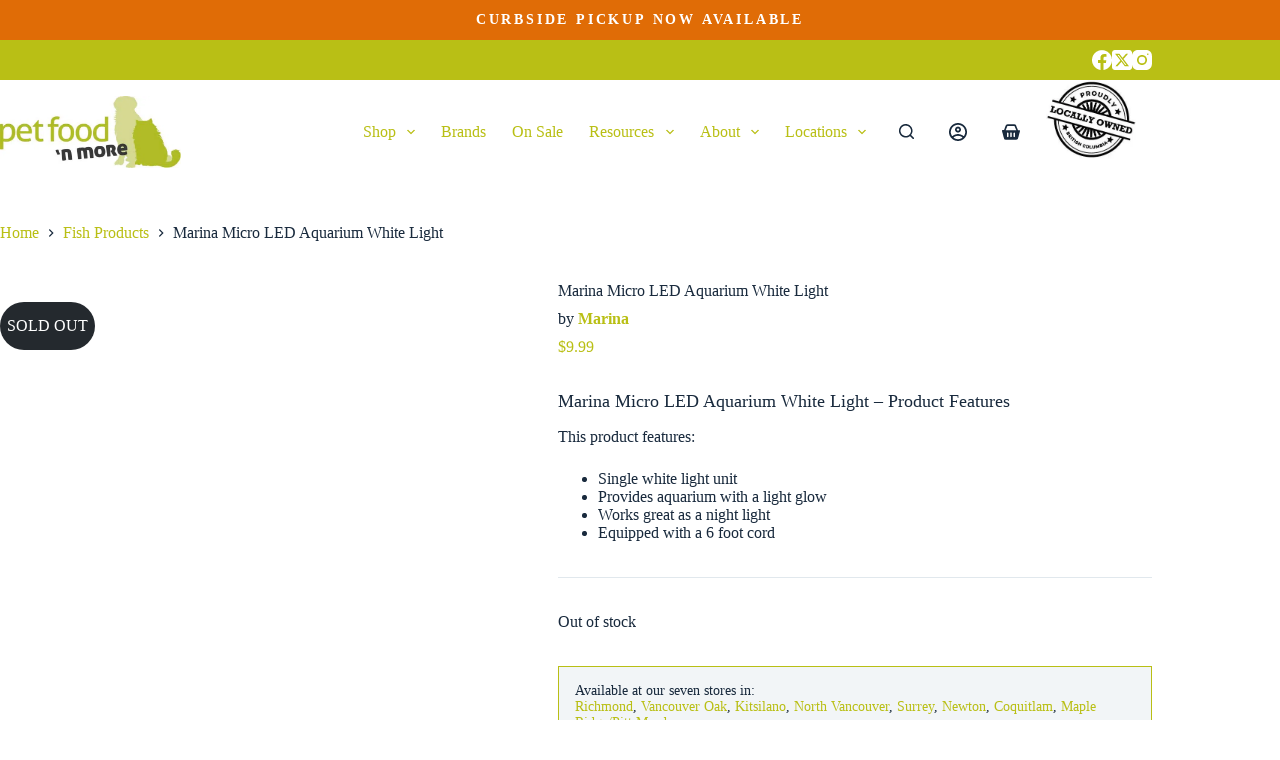

--- FILE ---
content_type: text/html; charset=UTF-8
request_url: https://www.petfoodnmore.com/product/marina-single-light-white/
body_size: 84026
content:
<!doctype html>
<html lang="en-US">
<head> <script>
if(!gform){document.addEventListener("gform_main_scripts_loaded",function(){gform.scriptsLoaded=!0}),window.addEventListener("DOMContentLoaded",function(){gform.domLoaded=!0});var gform={domLoaded:!1,scriptsLoaded:!1,initializeOnLoaded:function(o){gform.domLoaded&&gform.scriptsLoaded?o():!gform.domLoaded&&gform.scriptsLoaded?window.addEventListener("DOMContentLoaded",o):document.addEventListener("gform_main_scripts_loaded",o)},hooks:{action:{},filter:{}},addAction:function(o,n,r,t){gform.addHook("action",o,n,r,t)},addFilter:function(o,n,r,t){gform.addHook("filter",o,n,r,t)},doAction:function(o){gform.doHook("action",o,arguments)},applyFilters:function(o){return gform.doHook("filter",o,arguments)},removeAction:function(o,n){gform.removeHook("action",o,n)},removeFilter:function(o,n,r){gform.removeHook("filter",o,n,r)},addHook:function(o,n,r,t,i){null==gform.hooks[o][n]&&(gform.hooks[o][n]=[]);var e=gform.hooks[o][n];null==i&&(i=n+"_"+e.length),null==t&&(t=10),gform.hooks[o][n].push({tag:i,callable:r,priority:t})},doHook:function(o,n,r){if(r=Array.prototype.slice.call(r,1),null!=gform.hooks[o][n]){var t,i=gform.hooks[o][n];i.sort(function(o,n){return o.priority-n.priority});for(var e=0;e<i.length;e++)"function"!=typeof(t=i[e].callable)&&(t=window[t]),"action"==o?t.apply(null,r):r[0]=t.apply(null,r)}if("filter"==o)return r[0]},removeHook:function(o,n,r,t){if(null!=gform.hooks[o][n])for(var i=gform.hooks[o][n],e=i.length-1;0<=e;e--)null!=t&&t!=i[e].tag||null!=r&&r!=i[e].priority||i.splice(e,1)}}}
</script>
<meta charset="UTF-8"><script>if(navigator.userAgent.match(/MSIE|Internet Explorer/i)||navigator.userAgent.match(/Trident\/7\..*?rv:11/i)){var href=document.location.href;if(!href.match(/[?&]nowprocket/)){if(href.indexOf("?")==-1){if(href.indexOf("#")==-1){document.location.href=href+"?nowprocket=1"}else{document.location.href=href.replace("#","?nowprocket=1#")}}else{if(href.indexOf("#")==-1){document.location.href=href+"&nowprocket=1"}else{document.location.href=href.replace("#","&nowprocket=1#")}}}}</script><script>(()=>{class RocketLazyLoadScripts{constructor(){this.v="2.0.4",this.userEvents=["keydown","keyup","mousedown","mouseup","mousemove","mouseover","mouseout","touchmove","touchstart","touchend","touchcancel","wheel","click","dblclick","input"],this.attributeEvents=["onblur","onclick","oncontextmenu","ondblclick","onfocus","onmousedown","onmouseenter","onmouseleave","onmousemove","onmouseout","onmouseover","onmouseup","onmousewheel","onscroll","onsubmit"]}async t(){this.i(),this.o(),/iP(ad|hone)/.test(navigator.userAgent)&&this.h(),this.u(),this.l(this),this.m(),this.k(this),this.p(this),this._(),await Promise.all([this.R(),this.L()]),this.lastBreath=Date.now(),this.S(this),this.P(),this.D(),this.O(),this.M(),await this.C(this.delayedScripts.normal),await this.C(this.delayedScripts.defer),await this.C(this.delayedScripts.async),await this.T(),await this.F(),await this.j(),await this.A(),window.dispatchEvent(new Event("rocket-allScriptsLoaded")),this.everythingLoaded=!0,this.lastTouchEnd&&await new Promise(t=>setTimeout(t,500-Date.now()+this.lastTouchEnd)),this.I(),this.H(),this.U(),this.W()}i(){this.CSPIssue=sessionStorage.getItem("rocketCSPIssue"),document.addEventListener("securitypolicyviolation",t=>{this.CSPIssue||"script-src-elem"!==t.violatedDirective||"data"!==t.blockedURI||(this.CSPIssue=!0,sessionStorage.setItem("rocketCSPIssue",!0))},{isRocket:!0})}o(){window.addEventListener("pageshow",t=>{this.persisted=t.persisted,this.realWindowLoadedFired=!0},{isRocket:!0}),window.addEventListener("pagehide",()=>{this.onFirstUserAction=null},{isRocket:!0})}h(){let t;function e(e){t=e}window.addEventListener("touchstart",e,{isRocket:!0}),window.addEventListener("touchend",function i(o){o.changedTouches[0]&&t.changedTouches[0]&&Math.abs(o.changedTouches[0].pageX-t.changedTouches[0].pageX)<10&&Math.abs(o.changedTouches[0].pageY-t.changedTouches[0].pageY)<10&&o.timeStamp-t.timeStamp<200&&(window.removeEventListener("touchstart",e,{isRocket:!0}),window.removeEventListener("touchend",i,{isRocket:!0}),"INPUT"===o.target.tagName&&"text"===o.target.type||(o.target.dispatchEvent(new TouchEvent("touchend",{target:o.target,bubbles:!0})),o.target.dispatchEvent(new MouseEvent("mouseover",{target:o.target,bubbles:!0})),o.target.dispatchEvent(new PointerEvent("click",{target:o.target,bubbles:!0,cancelable:!0,detail:1,clientX:o.changedTouches[0].clientX,clientY:o.changedTouches[0].clientY})),event.preventDefault()))},{isRocket:!0})}q(t){this.userActionTriggered||("mousemove"!==t.type||this.firstMousemoveIgnored?"keyup"===t.type||"mouseover"===t.type||"mouseout"===t.type||(this.userActionTriggered=!0,this.onFirstUserAction&&this.onFirstUserAction()):this.firstMousemoveIgnored=!0),"click"===t.type&&t.preventDefault(),t.stopPropagation(),t.stopImmediatePropagation(),"touchstart"===this.lastEvent&&"touchend"===t.type&&(this.lastTouchEnd=Date.now()),"click"===t.type&&(this.lastTouchEnd=0),this.lastEvent=t.type,t.composedPath&&t.composedPath()[0].getRootNode()instanceof ShadowRoot&&(t.rocketTarget=t.composedPath()[0]),this.savedUserEvents.push(t)}u(){this.savedUserEvents=[],this.userEventHandler=this.q.bind(this),this.userEvents.forEach(t=>window.addEventListener(t,this.userEventHandler,{passive:!1,isRocket:!0})),document.addEventListener("visibilitychange",this.userEventHandler,{isRocket:!0})}U(){this.userEvents.forEach(t=>window.removeEventListener(t,this.userEventHandler,{passive:!1,isRocket:!0})),document.removeEventListener("visibilitychange",this.userEventHandler,{isRocket:!0}),this.savedUserEvents.forEach(t=>{(t.rocketTarget||t.target).dispatchEvent(new window[t.constructor.name](t.type,t))})}m(){const t="return false",e=Array.from(this.attributeEvents,t=>"data-rocket-"+t),i="["+this.attributeEvents.join("],[")+"]",o="[data-rocket-"+this.attributeEvents.join("],[data-rocket-")+"]",s=(e,i,o)=>{o&&o!==t&&(e.setAttribute("data-rocket-"+i,o),e["rocket"+i]=new Function("event",o),e.setAttribute(i,t))};new MutationObserver(t=>{for(const n of t)"attributes"===n.type&&(n.attributeName.startsWith("data-rocket-")||this.everythingLoaded?n.attributeName.startsWith("data-rocket-")&&this.everythingLoaded&&this.N(n.target,n.attributeName.substring(12)):s(n.target,n.attributeName,n.target.getAttribute(n.attributeName))),"childList"===n.type&&n.addedNodes.forEach(t=>{if(t.nodeType===Node.ELEMENT_NODE)if(this.everythingLoaded)for(const i of[t,...t.querySelectorAll(o)])for(const t of i.getAttributeNames())e.includes(t)&&this.N(i,t.substring(12));else for(const e of[t,...t.querySelectorAll(i)])for(const t of e.getAttributeNames())this.attributeEvents.includes(t)&&s(e,t,e.getAttribute(t))})}).observe(document,{subtree:!0,childList:!0,attributeFilter:[...this.attributeEvents,...e]})}I(){this.attributeEvents.forEach(t=>{document.querySelectorAll("[data-rocket-"+t+"]").forEach(e=>{this.N(e,t)})})}N(t,e){const i=t.getAttribute("data-rocket-"+e);i&&(t.setAttribute(e,i),t.removeAttribute("data-rocket-"+e))}k(t){Object.defineProperty(HTMLElement.prototype,"onclick",{get(){return this.rocketonclick||null},set(e){this.rocketonclick=e,this.setAttribute(t.everythingLoaded?"onclick":"data-rocket-onclick","this.rocketonclick(event)")}})}S(t){function e(e,i){let o=e[i];e[i]=null,Object.defineProperty(e,i,{get:()=>o,set(s){t.everythingLoaded?o=s:e["rocket"+i]=o=s}})}e(document,"onreadystatechange"),e(window,"onload"),e(window,"onpageshow");try{Object.defineProperty(document,"readyState",{get:()=>t.rocketReadyState,set(e){t.rocketReadyState=e},configurable:!0}),document.readyState="loading"}catch(t){console.log("WPRocket DJE readyState conflict, bypassing")}}l(t){this.originalAddEventListener=EventTarget.prototype.addEventListener,this.originalRemoveEventListener=EventTarget.prototype.removeEventListener,this.savedEventListeners=[],EventTarget.prototype.addEventListener=function(e,i,o){o&&o.isRocket||!t.B(e,this)&&!t.userEvents.includes(e)||t.B(e,this)&&!t.userActionTriggered||e.startsWith("rocket-")||t.everythingLoaded?t.originalAddEventListener.call(this,e,i,o):(t.savedEventListeners.push({target:this,remove:!1,type:e,func:i,options:o}),"mouseenter"!==e&&"mouseleave"!==e||t.originalAddEventListener.call(this,e,t.savedUserEvents.push,o))},EventTarget.prototype.removeEventListener=function(e,i,o){o&&o.isRocket||!t.B(e,this)&&!t.userEvents.includes(e)||t.B(e,this)&&!t.userActionTriggered||e.startsWith("rocket-")||t.everythingLoaded?t.originalRemoveEventListener.call(this,e,i,o):t.savedEventListeners.push({target:this,remove:!0,type:e,func:i,options:o})}}J(t,e){this.savedEventListeners=this.savedEventListeners.filter(i=>{let o=i.type,s=i.target||window;return e!==o||t!==s||(this.B(o,s)&&(i.type="rocket-"+o),this.$(i),!1)})}H(){EventTarget.prototype.addEventListener=this.originalAddEventListener,EventTarget.prototype.removeEventListener=this.originalRemoveEventListener,this.savedEventListeners.forEach(t=>this.$(t))}$(t){t.remove?this.originalRemoveEventListener.call(t.target,t.type,t.func,t.options):this.originalAddEventListener.call(t.target,t.type,t.func,t.options)}p(t){let e;function i(e){return t.everythingLoaded?e:e.split(" ").map(t=>"load"===t||t.startsWith("load.")?"rocket-jquery-load":t).join(" ")}function o(o){function s(e){const s=o.fn[e];o.fn[e]=o.fn.init.prototype[e]=function(){return this[0]===window&&t.userActionTriggered&&("string"==typeof arguments[0]||arguments[0]instanceof String?arguments[0]=i(arguments[0]):"object"==typeof arguments[0]&&Object.keys(arguments[0]).forEach(t=>{const e=arguments[0][t];delete arguments[0][t],arguments[0][i(t)]=e})),s.apply(this,arguments),this}}if(o&&o.fn&&!t.allJQueries.includes(o)){const e={DOMContentLoaded:[],"rocket-DOMContentLoaded":[]};for(const t in e)document.addEventListener(t,()=>{e[t].forEach(t=>t())},{isRocket:!0});o.fn.ready=o.fn.init.prototype.ready=function(i){function s(){parseInt(o.fn.jquery)>2?setTimeout(()=>i.bind(document)(o)):i.bind(document)(o)}return"function"==typeof i&&(t.realDomReadyFired?!t.userActionTriggered||t.fauxDomReadyFired?s():e["rocket-DOMContentLoaded"].push(s):e.DOMContentLoaded.push(s)),o([])},s("on"),s("one"),s("off"),t.allJQueries.push(o)}e=o}t.allJQueries=[],o(window.jQuery),Object.defineProperty(window,"jQuery",{get:()=>e,set(t){o(t)}})}P(){const t=new Map;document.write=document.writeln=function(e){const i=document.currentScript,o=document.createRange(),s=i.parentElement;let n=t.get(i);void 0===n&&(n=i.nextSibling,t.set(i,n));const c=document.createDocumentFragment();o.setStart(c,0),c.appendChild(o.createContextualFragment(e)),s.insertBefore(c,n)}}async R(){return new Promise(t=>{this.userActionTriggered?t():this.onFirstUserAction=t})}async L(){return new Promise(t=>{document.addEventListener("DOMContentLoaded",()=>{this.realDomReadyFired=!0,t()},{isRocket:!0})})}async j(){return this.realWindowLoadedFired?Promise.resolve():new Promise(t=>{window.addEventListener("load",t,{isRocket:!0})})}M(){this.pendingScripts=[];this.scriptsMutationObserver=new MutationObserver(t=>{for(const e of t)e.addedNodes.forEach(t=>{"SCRIPT"!==t.tagName||t.noModule||t.isWPRocket||this.pendingScripts.push({script:t,promise:new Promise(e=>{const i=()=>{const i=this.pendingScripts.findIndex(e=>e.script===t);i>=0&&this.pendingScripts.splice(i,1),e()};t.addEventListener("load",i,{isRocket:!0}),t.addEventListener("error",i,{isRocket:!0}),setTimeout(i,1e3)})})})}),this.scriptsMutationObserver.observe(document,{childList:!0,subtree:!0})}async F(){await this.X(),this.pendingScripts.length?(await this.pendingScripts[0].promise,await this.F()):this.scriptsMutationObserver.disconnect()}D(){this.delayedScripts={normal:[],async:[],defer:[]},document.querySelectorAll("script[type$=rocketlazyloadscript]").forEach(t=>{t.hasAttribute("data-rocket-src")?t.hasAttribute("async")&&!1!==t.async?this.delayedScripts.async.push(t):t.hasAttribute("defer")&&!1!==t.defer||"module"===t.getAttribute("data-rocket-type")?this.delayedScripts.defer.push(t):this.delayedScripts.normal.push(t):this.delayedScripts.normal.push(t)})}async _(){await this.L();let t=[];document.querySelectorAll("script[type$=rocketlazyloadscript][data-rocket-src]").forEach(e=>{let i=e.getAttribute("data-rocket-src");if(i&&!i.startsWith("data:")){i.startsWith("//")&&(i=location.protocol+i);try{const o=new URL(i).origin;o!==location.origin&&t.push({src:o,crossOrigin:e.crossOrigin||"module"===e.getAttribute("data-rocket-type")})}catch(t){}}}),t=[...new Map(t.map(t=>[JSON.stringify(t),t])).values()],this.Y(t,"preconnect")}async G(t){if(await this.K(),!0!==t.noModule||!("noModule"in HTMLScriptElement.prototype))return new Promise(e=>{let i;function o(){(i||t).setAttribute("data-rocket-status","executed"),e()}try{if(navigator.userAgent.includes("Firefox/")||""===navigator.vendor||this.CSPIssue)i=document.createElement("script"),[...t.attributes].forEach(t=>{let e=t.nodeName;"type"!==e&&("data-rocket-type"===e&&(e="type"),"data-rocket-src"===e&&(e="src"),i.setAttribute(e,t.nodeValue))}),t.text&&(i.text=t.text),t.nonce&&(i.nonce=t.nonce),i.hasAttribute("src")?(i.addEventListener("load",o,{isRocket:!0}),i.addEventListener("error",()=>{i.setAttribute("data-rocket-status","failed-network"),e()},{isRocket:!0}),setTimeout(()=>{i.isConnected||e()},1)):(i.text=t.text,o()),i.isWPRocket=!0,t.parentNode.replaceChild(i,t);else{const i=t.getAttribute("data-rocket-type"),s=t.getAttribute("data-rocket-src");i?(t.type=i,t.removeAttribute("data-rocket-type")):t.removeAttribute("type"),t.addEventListener("load",o,{isRocket:!0}),t.addEventListener("error",i=>{this.CSPIssue&&i.target.src.startsWith("data:")?(console.log("WPRocket: CSP fallback activated"),t.removeAttribute("src"),this.G(t).then(e)):(t.setAttribute("data-rocket-status","failed-network"),e())},{isRocket:!0}),s?(t.fetchPriority="high",t.removeAttribute("data-rocket-src"),t.src=s):t.src="data:text/javascript;base64,"+window.btoa(unescape(encodeURIComponent(t.text)))}}catch(i){t.setAttribute("data-rocket-status","failed-transform"),e()}});t.setAttribute("data-rocket-status","skipped")}async C(t){const e=t.shift();return e?(e.isConnected&&await this.G(e),this.C(t)):Promise.resolve()}O(){this.Y([...this.delayedScripts.normal,...this.delayedScripts.defer,...this.delayedScripts.async],"preload")}Y(t,e){this.trash=this.trash||[];let i=!0;var o=document.createDocumentFragment();t.forEach(t=>{const s=t.getAttribute&&t.getAttribute("data-rocket-src")||t.src;if(s&&!s.startsWith("data:")){const n=document.createElement("link");n.href=s,n.rel=e,"preconnect"!==e&&(n.as="script",n.fetchPriority=i?"high":"low"),t.getAttribute&&"module"===t.getAttribute("data-rocket-type")&&(n.crossOrigin=!0),t.crossOrigin&&(n.crossOrigin=t.crossOrigin),t.integrity&&(n.integrity=t.integrity),t.nonce&&(n.nonce=t.nonce),o.appendChild(n),this.trash.push(n),i=!1}}),document.head.appendChild(o)}W(){this.trash.forEach(t=>t.remove())}async T(){try{document.readyState="interactive"}catch(t){}this.fauxDomReadyFired=!0;try{await this.K(),this.J(document,"readystatechange"),document.dispatchEvent(new Event("rocket-readystatechange")),await this.K(),document.rocketonreadystatechange&&document.rocketonreadystatechange(),await this.K(),this.J(document,"DOMContentLoaded"),document.dispatchEvent(new Event("rocket-DOMContentLoaded")),await this.K(),this.J(window,"DOMContentLoaded"),window.dispatchEvent(new Event("rocket-DOMContentLoaded"))}catch(t){console.error(t)}}async A(){try{document.readyState="complete"}catch(t){}try{await this.K(),this.J(document,"readystatechange"),document.dispatchEvent(new Event("rocket-readystatechange")),await this.K(),document.rocketonreadystatechange&&document.rocketonreadystatechange(),await this.K(),this.J(window,"load"),window.dispatchEvent(new Event("rocket-load")),await this.K(),window.rocketonload&&window.rocketonload(),await this.K(),this.allJQueries.forEach(t=>t(window).trigger("rocket-jquery-load")),await this.K(),this.J(window,"pageshow");const t=new Event("rocket-pageshow");t.persisted=this.persisted,window.dispatchEvent(t),await this.K(),window.rocketonpageshow&&window.rocketonpageshow({persisted:this.persisted})}catch(t){console.error(t)}}async K(){Date.now()-this.lastBreath>45&&(await this.X(),this.lastBreath=Date.now())}async X(){return document.hidden?new Promise(t=>setTimeout(t)):new Promise(t=>requestAnimationFrame(t))}B(t,e){return e===document&&"readystatechange"===t||(e===document&&"DOMContentLoaded"===t||(e===window&&"DOMContentLoaded"===t||(e===window&&"load"===t||e===window&&"pageshow"===t)))}static run(){(new RocketLazyLoadScripts).t()}}RocketLazyLoadScripts.run()})();</script>
	
	
	<meta name="viewport" content="width=device-width, initial-scale=1, maximum-scale=5, viewport-fit=cover">
	<link rel="profile" href="https://gmpg.org/xfn/11">

	<meta name='robots' content='index, follow, max-image-preview:large, max-snippet:-1, max-video-preview:-1' />
	<style></style>
	<script type="rocketlazyloadscript">window._wca = window._wca || [];</script>

	<!-- This site is optimized with the Yoast SEO Premium plugin v26.7 (Yoast SEO v26.7) - https://yoast.com/wordpress/plugins/seo/ -->
	<title>Marina Micro LED Aquarium White Light</title>
<link data-rocket-prefetch href="https://fonts.googleapis.com" rel="dns-prefetch">
<link data-rocket-prefetch href="https://stats.wp.com" rel="dns-prefetch">
<link data-rocket-preload as="style" href="https://fonts.googleapis.com/css2?family=Montserrat:wght@400;500;600;700&#038;family=Roboto%20Slab:wght@600;700&#038;family=Roboto%20Mono:wght@400&#038;family=IBM%20Plex%20Serif:wght@700&#038;display=swap" rel="preload">
<link href="https://fonts.googleapis.com/css2?family=Montserrat:wght@400;500;600;700&#038;family=Roboto%20Slab:wght@600;700&#038;family=Roboto%20Mono:wght@400&#038;family=IBM%20Plex%20Serif:wght@700&#038;display=swap" media="print" onload="this.media=&#039;all&#039;" rel="stylesheet">
<style id="wpr-usedcss">[data-header*=type-1] [data-id=cart]{--theme-icon-size:18px}[data-header*=type-1] [data-id=cart] .ct-cart-item{--theme-icon-color:var(--color)}[data-header*=type-1] [data-id=cart] .ct-label{--theme-font-weight:600;--theme-text-transform:uppercase;--theme-font-size:12px}[data-header*=type-1] [data-id=cart] .ct-cart-content{--dropdownTopOffset:50px;--theme-text-color:#000000;--theme-link-initial-color:var(--paletteColor1);--theme-link-hover-color:var(--paletteColor2);--mini-cart-background-color:var(--theme-palette-color-8)}[data-header*=type-1] .ct-header [data-id=logo] .site-logo-container{--logo-max-height:72px}[data-header*=type-1] .ct-header [data-sticky] [data-id=logo]{--logo-sticky-shrink:0.6}[data-header*=type-1] .ct-header [data-id=menu]{--menu-items-spacing:26px;--menu-indicator-hover-color:var(--paletteColor1);--menu-indicator-active-color:var(--paletteColor1)}[data-header*=type-1] .ct-header [data-id=menu]>ul>li>a{--menu-item-height:40%;--theme-font-weight:600;--theme-text-transform:uppercase;--theme-font-size:14px;--theme-line-height:1.3;--theme-link-initial-color:var(--color)}[data-header*=type-1] .ct-header [data-id=menu] .sub-menu .ct-menu-link{--theme-link-initial-color:var(--theme-palette-color-1);--theme-font-weight:500;--theme-font-size:16px;--theme-line-height:1em;--theme-letter-spacing:0em}[data-header*=type-1] .ct-header [data-id=menu] .sub-menu{--dropdown-background-color:var(--theme-palette-color-8);--dropdown-top-offset:0px;--dropdown-items-spacing:12px;--dropdown-divider:1px dashed rgba(255, 255, 255, .05);--theme-box-shadow:0px 20px 30px rgba(11, 30, 35, .2);--theme-border-radius:0px}[data-header*=type-1] .ct-header [data-sticky*=yes] [data-id=menu] .sub-menu{--sticky-state-dropdown-top-offset:0px}[data-header*=type-1] .ct-header [data-row*=middle]{--height:100px;background-color:#fff;background-image:none;--theme-border-top:none;--theme-border-bottom:none;--theme-box-shadow:none}[data-header*=type-1] .ct-header [data-row*=middle]>div{--theme-border-top:none;--theme-border-bottom:none}[data-header*=type-1] .ct-header [data-sticky*=yes] [data-row*=middle]{background-color:var(--theme-palette-color-8);background-image:none;--theme-border-top:none;--theme-border-bottom:none;--theme-box-shadow:none}[data-header*=type-1]{--sticky-shrink:70;--header-height:140px;--header-sticky-height:100px}[data-header*=type-1] .ct-header [data-sticky*=yes] [data-row*=middle]>div{--theme-border-top:none;--theme-border-bottom:none}[data-header*=type-1] [data-id=mobile-menu]{--theme-font-weight:700;--theme-font-size:30px;--theme-link-initial-color:#ffffff;--mobile-menu-divider:none}[data-header*=type-1] #offcanvas{--theme-box-shadow:0px 0px 70px rgba(0, 0, 0, .35);--side-panel-width:500px}[data-header*=type-1] #offcanvas .ct-panel-inner{background-color:#10292e}[data-header*=type-1] [data-id=search]{--theme-icon-size:15px;--theme-icon-color:var(--paletteColor4);--theme-icon-hover-color:var(--paletteColor2)}[data-header*=type-1] #search-modal .ct-search-results{--theme-font-weight:500;--theme-font-size:14px;--theme-line-height:1.4}[data-header*=type-1] #search-modal .ct-search-form{--theme-link-initial-color:#000000;--theme-form-text-initial-color:#000000;--theme-form-text-focus-color:#000000;--theme-form-field-border-initial-color:rgba(255, 255, 255, .2)}[data-header*=type-1] #search-modal .ct-toggle-close{--theme-icon-color:#000000}[data-header*=type-1] #search-modal .ct-toggle-close:hover{--theme-icon-color:var(--paletteColor2)}[data-header*=type-1] #search-modal{background-color:rgba(255,255,255,.9)}[data-header*=type-1] [data-id=socials].ct-header-socials{--theme-icon-size:20px;--items-spacing:16px;--margin:8px px px px!important}[data-header*=type-1] [data-id=socials].ct-header-socials [data-color=custom]{--theme-icon-color:var(--theme-palette-color-8);--background-color:rgba(218, 222, 228, .3);--background-hover-color:var(--paletteColor1)}[data-header*=type-1] .ct-header [data-id=text]{--max-width:100%;--theme-font-weight:500;--theme-text-decoration:none;--theme-font-size:15px;--theme-line-height:1.3;--theme-link-initial-color:var(--paletteColor3);--margin:0em 1em!important}[data-header*=type-1] .ct-header [data-row*=top]{--height:40px;background-color:var(--theme-palette-color-1);background-image:none;--theme-border-top:none;--theme-border-bottom:none;--theme-box-shadow:none}[data-header*=type-1] .ct-header [data-row*=top]>div{--theme-border-top:none;--theme-border-bottom:none}[data-header*=type-1] .ct-header [data-sticky*=yes] [data-row*=top]{background-color:var(--paletteColor8);background-image:none;--theme-border-top:none;--theme-border-bottom:none;--theme-box-shadow:none}[data-header*=type-1] .ct-header [data-sticky*=yes] [data-row*=top]>div{--theme-border-top:none;--theme-border-bottom:none}[data-header*=type-1] [data-id=trigger]{--theme-icon-size:18px}[data-header*=type-1] [data-id=account][data-state=out]{--theme-icon-size:18px}[data-header*=type-1] [data-id=account]{--avatar-size:18px;--margin:0 25px!important}[data-header*=type-1] #account-modal{background-color:rgba(18,21,25,.6)}[data-header*=type-1] [data-id=account] .ct-label{--theme-font-weight:600;--theme-text-transform:uppercase;--theme-font-size:12px}[data-header*=type-1] .ct-header{background-image:none}[data-header*=type-1] [data-sticky*=yes]{background-image:none}[data-footer*=type-1] .ct-footer [data-row*=bottom]>div{--container-spacing:25px;--theme-border:none;--theme-border-top:none;--theme-border-bottom:none;--grid-template-columns:initial}[data-footer*=type-1] .ct-footer [data-row*=bottom] .widget-title{--theme-font-size:16px}[data-footer*=type-1] .ct-footer [data-row*=bottom]{--theme-border-top:none;--theme-border-bottom:none;background-color:transparent}[data-footer*=type-1] [data-id=copyright]{--theme-font-weight:400;--theme-font-size:15px;--theme-line-height:1.3;--theme-text-color:rgba(255, 255, 255, .5);--theme-link-initial-color:rgba(255, 255, 255, .5)}[data-footer*=type-1] [data-column=copyright]{--horizontal-alignment:center}[data-footer*=type-1] .ct-footer [data-row*=middle]>div{--container-spacing:40px;--theme-border:none;--theme-border-top:1px solid rgba(255, 255, 255, .05);--theme-border-bottom:1px solid rgba(255, 255, 255, .05);--grid-template-columns:repeat(2, 1fr)}[data-footer*=type-1] .ct-footer [data-row*=middle] .widget-title{--theme-font-size:16px}[data-footer*=type-1] .ct-footer [data-row*=middle]{--theme-border-top:none;--theme-border-bottom:none;background-color:transparent}[data-footer*=type-1] [data-id=socials].ct-footer-socials{--theme-icon-size:24px;--items-spacing:24px}[data-footer*=type-1] [data-id=socials].ct-footer-socials [data-color=custom]{--theme-icon-color:var(--theme-palette-color-8);--background-color:rgba(255, 255, 255, .3);--background-hover-color:var(--paletteColor1)}[data-footer*=type-1] [data-id=socials].ct-footer-socials .ct-label{--visibility:none}[data-footer*=type-1] .ct-footer [data-row*=top]>div{--container-spacing:90px;--columns-gap:70px;--widgets-gap:20px;--theme-border:none;--theme-border-top:none;--theme-border-bottom:none;--grid-template-columns:1fr 1fr 1fr 1fr 2fr}[data-footer*=type-1] .ct-footer [data-row*=top] .widget-title{--theme-font-size:16px;--theme-heading-color:var(--theme-palette-color-8)}[data-footer*=type-1] .ct-footer [data-row*=top] .ct-widget{--theme-text-color:var(--theme-palette-color-8)}[data-footer*=type-1] .ct-footer [data-row*=top]{--theme-border-top:none;--theme-border-bottom:none;background-color:transparent}[data-footer*=type-1] .ct-footer [data-column=widget-area-2]{--text-horizontal-alignment:left;--horizontal-alignment:flex-start}[data-footer*=type-1] .ct-footer{background-color:#8b8f10}:root{--theme-font-family:Montserrat,Sans-Serif;--theme-font-weight:400;--theme-text-transform:none;--theme-text-decoration:none;--theme-font-size:16px;--theme-line-height:1.65;--theme-letter-spacing:0em;--theme-button-font-weight:500;--theme-button-font-size:15px;--has-classic-forms:var(--true);--has-modern-forms:var(--false);--theme-form-field-background-initial-color:rgba(245, 247, 247, 0);--theme-form-field-background-focus-color:rgba(245, 247, 247, 0);--theme-form-field-height:48px;--theme-form-field-border-radius:24px;--theme-form-field-border-initial-color:#babf15;--theme-form-field-border-focus-color:var(--theme-palette-color-2);--theme-form-selection-field-initial-color:var(--theme-border-color);--theme-form-selection-field-active-color:var(--theme-palette-color-1);--theme-palette-color-1:#b9bf15;--theme-palette-color-2:#d96a02;--theme-palette-color-3:#3A4F66;--theme-palette-color-4:#192a3d;--theme-palette-color-5:#e1e8ed;--theme-palette-color-6:#f2f5f7;--theme-palette-color-7:#FAFBFC;--theme-palette-color-8:#ffffff;--theme-text-color:var(--theme-palette-color-4);--theme-link-initial-color:var(--theme-palette-color-1);--theme-link-hover-color:var(--theme-palette-color-2);--theme-selection-text-color:#ffffff;--theme-selection-background-color:var(--theme-palette-color-1);--theme-border-color:var(--theme-palette-color-5);--theme-headings-color:var(--theme-palette-color-4);--theme-content-spacing:1.5em;--theme-button-min-height:45px;--theme-button-shadow:none;--theme-button-transform:none;--theme-button-text-initial-color:#ffffff;--theme-button-text-hover-color:#ffffff;--theme-button-background-initial-color:var(--theme-palette-color-1);--theme-button-background-hover-color:var(--theme-palette-color-2);--theme-button-border:none;--theme-button-border-radius:100px;--theme-button-padding:5px 20px;--theme-normal-container-max-width:1290px;--theme-content-vertical-spacing:40px;--theme-container-edge-spacing:90vw;--theme-narrow-container-max-width:750px;--theme-wide-offset:130px}h1{--theme-font-family:'Roboto Slab',Sans-Serif;--theme-font-weight:700;--theme-font-size:40px;--theme-line-height:1.5}h2{--theme-font-family:'Roboto Slab',Sans-Serif;--theme-font-weight:700;--theme-font-size:35px;--theme-line-height:1.5}h3{--theme-font-family:'Roboto Slab',Sans-Serif;--theme-font-weight:700;--theme-font-size:30px;--theme-line-height:1.5}code,samp{--theme-font-family:'Roboto Mono',Sans-Serif;--theme-font-weight:400;--theme-font-size:16px}figcaption{--theme-font-size:14px}.ct-sidebar .widget-title{--theme-font-size:20px}.ct-breadcrumbs{--theme-font-weight:600;--theme-text-transform:uppercase;--theme-font-size:12px}body{background-color:var(--theme-palette-color-8);background-image:none}[data-prefix=categories] .entry-header .page-title{--theme-font-size:70px;--theme-heading-color:var(--theme-palette-color-8)}[data-prefix=categories] .entry-header .ct-breadcrumbs{--theme-text-color:rgba(255, 255, 255, .5)}[data-prefix=categories] .hero-section[data-type=type-2]{background-color:var(--theme-palette-color-4);background-image:linear-gradient(rgba(23,58,64,.5),rgba(23,58,64,.5)),none;--container-padding:50px 0px}[data-prefix=search] .entry-header .page-title{--theme-font-size:30px}[data-prefix=author] .entry-header .page-title{--theme-font-size:30px}[data-prefix=author] .hero-section[data-type=type-2]{background-color:var(--theme-palette-color-6);background-image:none;--container-padding:50px 0px}[data-prefix=product] .entry-header .page-title{--theme-font-size:36px;--theme-heading-color:var(--theme-palette-color-4)}[data-prefix=product] .entry-header .ct-breadcrumbs{--theme-text-color:var(--theme-palette-color-4)}[data-prefix=categories] .entries{--grid-template-columns:repeat(4, minmax(0, 1fr))}[data-prefix=author] .entries{--grid-template-columns:repeat(3, minmax(0, 1fr))}[data-prefix=search] .entries{--grid-template-columns:repeat(3, minmax(0, 1fr))}.quantity[data-type=type-2]{--quantity-arrows-initial-color:var(--theme-text-color)}.out-of-stock-badge{--theme-font-weight:600;--theme-font-size:12px;--theme-line-height:1.1}.out-of-stock-badge{--badge-text-color:#ffffff;--badge-background-color:#24292E}.woocommerce-info{--theme-text-color:var(--theme-text-color);--theme-link-hover-color:var(--theme-link-hover-color);--background-color:#F0F1F3}.woocommerce-message{--background-color:#F0F1F3}.woocommerce-error{--theme-text-color:#ffffff;--theme-link-hover-color:#ffffff;--background-color:rgba(218, 0, 28, .7);--theme-button-text-initial-color:#ffffff;--theme-button-text-hover-color:#ffffff;--theme-button-background-initial-color:#b92c3e;--theme-button-background-hover-color:#9c2131}[data-products] .product figure{--product-element-spacing:25px}[data-products]{--grid-columns-gap:16px}[data-products] .product{--theme-border-radius:0px;--horizontal-alignment:center;--text-horizontal-alignment:center}[data-products] .woocommerce-loop-product__title{--theme-font-weight:600;--theme-font-size:17px;--theme-heading-color:var(--theme-palette-color-4);--theme-link-hover-color:var(--theme-palette-color-2)}[data-products] .product .price{--theme-font-weight:600;--theme-text-color:var(--theme-palette-color-1)}.woocommerce-tabs .tabs{--theme-font-weight:600;--theme-text-transform:uppercase;--theme-font-size:12px;--theme-line-height:1;--theme-link-initial-color:var(--theme-text-color)}.woocommerce-tabs[data-type] .tabs{--tab-background:var(--theme-palette-color-1)}.related .ct-module-title,.up-sells .ct-module-title{--theme-font-size:20px}.product-entry-wrapper{--product-gallery-width:45%}.entry-summary-items>.price{--product-element-spacing:35px}.entry-summary-items>.woocommerce-product-details__short-description{--product-element-spacing:35px}.entry-summary-items>.ct-product-divider[data-id=divider_1]{--product-element-spacing:35px}.entry-summary-items>.ct-product-add-to-cart{--product-element-spacing:35px}.entry-summary .entry-title{--theme-font-size:30px}.entry-summary .price{--theme-font-family:'IBM Plex Serif',Sans-Serif;--theme-font-weight:700;--theme-font-size:30px;--theme-text-color:var(--theme-palette-color-1)}.entry-summary .ct-product-divider{--single-product-layer-divider:1px solid var(--theme-border-color)}form textarea{--theme-form-field-height:170px}.ct-sidebar{--theme-link-initial-color:var(--theme-text-color);--sidebar-widgets-spacing:24px}[data-prefix=product] [class*=ct-container]>article[class*=post]{--has-boxed:var(--false);--has-wide:var(--true)}nav>ul>.menu-item-29739[class*=ct-mega-menu]>.sub-menu{--dropdown-columns-divider:1px solid rgba(255, 255, 255, .1)}.ct-floating-bar{background-color:var(--theme-palette-color-8);--theme-box-shadow:0px 10px 20px rgba(44, 62, 80, .15)}[data-prefix=product] .ct-share-box{--theme-icon-color:var(--theme-text-color)}@media (max-width:999.98px){[data-header*=type-1] .ct-header [data-id=button]{--margin:20px 0px!important}[data-header*=type-1] .ct-header [data-id=logo] .site-logo-container{--logo-max-height:30px}[data-header*=type-1] .ct-header [data-row*=middle]{--height:70px}[data-header*=type-1] #offcanvas{background-color:rgba(9,23,26,.6);--theme-box-shadow:0px 0px 70px rgba(0, 0, 0, .4);--side-panel-width:65vw}[data-header*=type-1] [data-sticky*=yes] [data-id=search]{--theme-icon-color:var(--paletteColor4);--theme-icon-hover-color:var(--paletteColor2)}[data-header*=type-1] [data-id=search]{--margin:15pt!important}[data-header*=type-1] [data-id=trigger]{--margin:0 0 0 25px!important}[data-header*=type-1]{--header-height:70px;--header-sticky-height:70px}[data-footer*=type-1] .ct-footer [data-row*=bottom]>div{--grid-template-columns:initial}[data-footer*=type-1] .ct-footer [data-row*=middle]>div{--grid-template-columns:repeat(2, 1fr)}[data-footer*=type-1] .ct-footer [data-row*=top]>div{--grid-template-columns:initial}[data-prefix=categories] .entry-header .page-title{--theme-font-size:35px}[data-prefix=product] .entry-header .page-title{--theme-font-size:35px}[data-prefix=categories] .entries{--grid-template-columns:repeat(2, minmax(0, 1fr))}[data-prefix=author] .entries{--grid-template-columns:repeat(2, minmax(0, 1fr))}[data-prefix=search] .entries{--grid-template-columns:repeat(2, minmax(0, 1fr))}[data-products]{--shop-columns:repeat(3, minmax(0, 1fr))}.related [data-products],.upsells [data-products]{--shop-columns:repeat(3, minmax(0, 1fr))}:root{--theme-content-vertical-spacing:32px}}@media (max-width:689.98px){[data-header*=type-1] [data-id=mobile-menu]{--theme-font-size:20px}[data-header*=type-1] #offcanvas{--side-panel-width:90vw}[data-footer*=type-1] .ct-footer [data-row*=bottom]>div{--container-spacing:15px;--grid-template-columns:initial}[data-footer*=type-1] .ct-footer [data-row*=middle]>div{--grid-template-columns:initial}[data-footer*=type-1] [data-column=socials]{--horizontal-alignment:center}[data-footer*=type-1] .ct-footer [data-row*=top]>div{--grid-template-columns:initial}[data-prefix=categories] .entry-header .page-title{--theme-font-size:30px}[data-prefix=product] .entry-header .page-title{--theme-font-size:30px}[data-prefix=categories] .entries{--grid-template-columns:repeat(1, minmax(0, 1fr))}[data-prefix=author] .entries{--grid-template-columns:repeat(1, minmax(0, 1fr))}[data-prefix=search] .entries{--grid-template-columns:repeat(1, minmax(0, 1fr))}[data-products]{--shop-columns:repeat(2, minmax(0, 1fr))}.related [data-products],.upsells [data-products]{--shop-columns:repeat(1, minmax(0, 1fr))}:root{--theme-content-vertical-spacing:16px;--theme-container-edge-spacing:88vw}}:where(.wp-block-button__link){border-radius:9999px;box-shadow:none;padding:calc(.667em + 2px) calc(1.333em + 2px);text-decoration:none}:where(.wp-block-calendar table:not(.has-background) th){background:#ddd}.wp-block-columns{align-items:normal!important;box-sizing:border-box;display:flex;flex-wrap:wrap!important}@media (min-width:782px){.wp-block-columns{flex-wrap:nowrap!important}}@media (max-width:781px){.wp-block-columns:not(.is-not-stacked-on-mobile)>.wp-block-column{flex-basis:100%!important}}@media (min-width:782px){.wp-block-columns:not(.is-not-stacked-on-mobile)>.wp-block-column{flex-basis:0;flex-grow:1}}:where(.wp-block-columns){margin-bottom:1.75em}:where(.wp-block-columns.has-background){padding:1.25em 2.375em}.wp-block-column{flex-grow:1;min-width:0;overflow-wrap:break-word;word-break:break-word}:where(.wp-block-post-comments input[type=submit]){border:none}:where(.wp-block-cover-image:not(.has-text-color)),:where(.wp-block-cover:not(.has-text-color)){color:#fff}:where(.wp-block-cover-image.is-light:not(.has-text-color)),:where(.wp-block-cover.is-light:not(.has-text-color)){color:#000}:where(.wp-block-file){margin-bottom:1.5em}:where(.wp-block-file__button){border-radius:2em;display:inline-block;padding:.5em 1em}:where(.wp-block-file__button):is(a):active,:where(.wp-block-file__button):is(a):focus,:where(.wp-block-file__button):is(a):hover,:where(.wp-block-file__button):is(a):visited{box-shadow:none;color:#fff;opacity:.85;text-decoration:none}:where(.wp-block-latest-comments:not([style*=line-height] .wp-block-latest-comments__comment)){line-height:1.1}:where(.wp-block-latest-comments:not([style*=line-height] .wp-block-latest-comments__comment-excerpt p)){line-height:1.8}ul{box-sizing:border-box}.wp-block-navigation{position:relative;--navigation-layout-justification-setting:flex-start;--navigation-layout-direction:row;--navigation-layout-wrap:wrap;--navigation-layout-justify:flex-start;--navigation-layout-align:center}.wp-block-navigation ul{margin-bottom:0;margin-left:0;margin-top:0;padding-left:0}.wp-block-navigation .wp-block-navigation-item{align-items:center;display:flex;position:relative}.wp-block-navigation .wp-block-navigation-item__content{display:block}.wp-block-navigation .wp-block-navigation-item__content.wp-block-navigation-item__content{color:inherit}.wp-block-navigation:where(:not([class*=has-text-decoration])) a{text-decoration:none}.wp-block-navigation:where(:not([class*=has-text-decoration])) a:active,.wp-block-navigation:where(:not([class*=has-text-decoration])) a:focus{text-decoration:none}.wp-block-navigation.is-vertical{--navigation-layout-direction:column;--navigation-layout-justify:initial;--navigation-layout-align:flex-start}button.wp-block-navigation-item__content{background-color:initial;border:none;color:currentColor;font-family:inherit;font-size:inherit;font-style:inherit;font-weight:inherit;line-height:inherit;text-align:left;text-transform:inherit}.wp-block-navigation__container{gap:inherit}:where(.wp-block-navigation.has-background .wp-block-navigation-item a:not(.wp-element-button)),:where(.wp-block-navigation.has-background .wp-block-navigation-submenu a:not(.wp-element-button)){padding:.5em 1em}:where(.wp-block-navigation .wp-block-navigation__submenu-container .wp-block-navigation-item a:not(.wp-element-button)),:where(.wp-block-navigation .wp-block-navigation__submenu-container .wp-block-navigation-submenu a:not(.wp-element-button)),:where(.wp-block-navigation .wp-block-navigation__submenu-container .wp-block-navigation-submenu button.wp-block-navigation-item__content),:where(.wp-block-navigation .wp-block-navigation__submenu-container .wp-block-pages-list__item button.wp-block-navigation-item__content){padding:.5em 1em}.wp-block-navigation__container{align-items:var(--navigation-layout-align,initial);display:flex;flex-direction:var(--navigation-layout-direction,initial);flex-wrap:var(--navigation-layout-wrap,wrap);justify-content:var(--navigation-layout-justify,initial);list-style:none;margin:0;padding-left:0}.wp-block-navigation__container:only-child{flex-grow:1}.wp-block-navigation .wp-block-navigation-item__label{overflow-wrap:break-word}.wp-block-navigation .wp-block-navigation-item{background-color:inherit}:where(p.has-text-color:not(.has-link-color)) a{color:inherit}:where(.wp-block-post-excerpt){margin-bottom:var(--wp--style--block-gap);margin-top:var(--wp--style--block-gap)}.wp-block-post-title{box-sizing:border-box}.wp-block-post-title{word-break:break-word}.wp-block-post-title a{display:inline-block}:where(.wp-block-preformatted.has-background){padding:1.25em 2.375em}:where(.wp-block-pullquote){margin:0 0 1em}:where(.wp-block-search__button){border:1px solid #ccc;padding:6px 10px}:where(.wp-block-search__button-inside .wp-block-search__inside-wrapper){border:1px solid #949494;box-sizing:border-box;padding:4px}:where(.wp-block-search__button-inside .wp-block-search__inside-wrapper) .wp-block-search__input{border:none;border-radius:0;padding:0 4px}:where(.wp-block-search__button-inside .wp-block-search__inside-wrapper) .wp-block-search__input:focus{outline:0}:where(.wp-block-search__button-inside .wp-block-search__inside-wrapper) :where(.wp-block-search__button){padding:4px 8px}:where(.wp-block-term-description){margin-bottom:var(--wp--style--block-gap);margin-top:var(--wp--style--block-gap)}:where(pre.wp-block-verse){font-family:inherit}.entry-content{counter-reset:footnotes}.wp-element-button{cursor:pointer}:root{--wp--preset--font-size--normal:16px;--wp--preset--font-size--huge:42px}.aligncenter{clear:both}.screen-reader-text{border:0;clip:rect(1px,1px,1px,1px);-webkit-clip-path:inset(50%);clip-path:inset(50%);height:1px;margin:-1px;overflow:hidden;padding:0;position:absolute;width:1px;word-wrap:normal!important}.screen-reader-text:focus{background-color:#ddd;clip:auto!important;-webkit-clip-path:none;clip-path:none;color:#444;display:block;font-size:1em;height:auto;left:5px;line-height:normal;padding:15px 23px 14px;text-decoration:none;top:5px;width:auto;z-index:100000}html :where(.has-border-color){border-style:solid}html :where([style*=border-top-color]){border-top-style:solid}html :where([style*=border-right-color]){border-right-style:solid}html :where([style*=border-bottom-color]){border-bottom-style:solid}html :where([style*=border-left-color]){border-left-style:solid}html :where([style*=border-width]){border-style:solid}html :where([style*=border-top-width]){border-top-style:solid}html :where([style*=border-right-width]){border-right-style:solid}html :where([style*=border-bottom-width]){border-bottom-style:solid}html :where([style*=border-left-width]){border-left-style:solid}html :where(img[class*=wp-image-]){height:auto;max-width:100%}:where(figure){margin:0 0 1em}html :where(.is-position-sticky){--wp-admin--admin-bar--position-offset:var(--wp-admin--admin-bar--height,0px)}body{--wp--preset--color--black:#000000;--wp--preset--color--cyan-bluish-gray:#abb8c3;--wp--preset--color--white:#ffffff;--wp--preset--color--pale-pink:#f78da7;--wp--preset--color--vivid-red:#cf2e2e;--wp--preset--color--luminous-vivid-orange:#ff6900;--wp--preset--color--luminous-vivid-amber:#fcb900;--wp--preset--color--light-green-cyan:#7bdcb5;--wp--preset--color--vivid-green-cyan:#00d084;--wp--preset--color--pale-cyan-blue:#8ed1fc;--wp--preset--color--vivid-cyan-blue:#0693e3;--wp--preset--color--vivid-purple:#9b51e0;--wp--preset--color--palette-color-1:var(--theme-palette-color-1, #b9bf15);--wp--preset--color--palette-color-2:var(--theme-palette-color-2, #d96a02);--wp--preset--color--palette-color-3:var(--theme-palette-color-3, #3A4F66);--wp--preset--color--palette-color-4:var(--theme-palette-color-4, #192a3d);--wp--preset--color--palette-color-5:var(--theme-palette-color-5, #e1e8ed);--wp--preset--color--palette-color-6:var(--theme-palette-color-6, #f2f5f7);--wp--preset--color--palette-color-7:var(--theme-palette-color-7, #FAFBFC);--wp--preset--color--palette-color-8:var(--theme-palette-color-8, #ffffff);--wp--preset--gradient--vivid-cyan-blue-to-vivid-purple:linear-gradient(135deg,rgba(6, 147, 227, 1) 0%,rgb(155, 81, 224) 100%);--wp--preset--gradient--light-green-cyan-to-vivid-green-cyan:linear-gradient(135deg,rgb(122, 220, 180) 0%,rgb(0, 208, 130) 100%);--wp--preset--gradient--luminous-vivid-amber-to-luminous-vivid-orange:linear-gradient(135deg,rgba(252, 185, 0, 1) 0%,rgba(255, 105, 0, 1) 100%);--wp--preset--gradient--luminous-vivid-orange-to-vivid-red:linear-gradient(135deg,rgba(255, 105, 0, 1) 0%,rgb(207, 46, 46) 100%);--wp--preset--gradient--very-light-gray-to-cyan-bluish-gray:linear-gradient(135deg,rgb(238, 238, 238) 0%,rgb(169, 184, 195) 100%);--wp--preset--gradient--cool-to-warm-spectrum:linear-gradient(135deg,rgb(74, 234, 220) 0%,rgb(151, 120, 209) 20%,rgb(207, 42, 186) 40%,rgb(238, 44, 130) 60%,rgb(251, 105, 98) 80%,rgb(254, 248, 76) 100%);--wp--preset--gradient--blush-light-purple:linear-gradient(135deg,rgb(255, 206, 236) 0%,rgb(152, 150, 240) 100%);--wp--preset--gradient--blush-bordeaux:linear-gradient(135deg,rgb(254, 205, 165) 0%,rgb(254, 45, 45) 50%,rgb(107, 0, 62) 100%);--wp--preset--gradient--luminous-dusk:linear-gradient(135deg,rgb(255, 203, 112) 0%,rgb(199, 81, 192) 50%,rgb(65, 88, 208) 100%);--wp--preset--gradient--pale-ocean:linear-gradient(135deg,rgb(255, 245, 203) 0%,rgb(182, 227, 212) 50%,rgb(51, 167, 181) 100%);--wp--preset--gradient--electric-grass:linear-gradient(135deg,rgb(202, 248, 128) 0%,rgb(113, 206, 126) 100%);--wp--preset--gradient--midnight:linear-gradient(135deg,rgb(2, 3, 129) 0%,rgb(40, 116, 252) 100%);--wp--preset--gradient--juicy-peach:linear-gradient(to right, #ffecd2 0%, #fcb69f 100%);--wp--preset--gradient--young-passion:linear-gradient(to right, #ff8177 0%, #ff867a 0%, #ff8c7f 21%, #f99185 52%, #cf556c 78%, #b12a5b 100%);--wp--preset--gradient--true-sunset:linear-gradient(to right, #fa709a 0%, #fee140 100%);--wp--preset--gradient--morpheus-den:linear-gradient(to top, #30cfd0 0%, #330867 100%);--wp--preset--gradient--plum-plate:linear-gradient(135deg, #667eea 0%, #764ba2 100%);--wp--preset--gradient--aqua-splash:linear-gradient(15deg, #13547a 0%, #80d0c7 100%);--wp--preset--gradient--love-kiss:linear-gradient(to top, #ff0844 0%, #ffb199 100%);--wp--preset--gradient--new-retrowave:linear-gradient(to top, #3b41c5 0%, #a981bb 49%, #ffc8a9 100%);--wp--preset--gradient--plum-bath:linear-gradient(to top, #cc208e 0%, #6713d2 100%);--wp--preset--gradient--high-flight:linear-gradient(to right, #0acffe 0%, #495aff 100%);--wp--preset--gradient--teen-party:linear-gradient(-225deg, #FF057C 0%, #8D0B93 50%, #321575 100%);--wp--preset--gradient--fabled-sunset:linear-gradient(-225deg, #231557 0%, #44107A 29%, #FF1361 67%, #FFF800 100%);--wp--preset--gradient--arielle-smile:radial-gradient(circle 248px at center, #16d9e3 0%, #30c7ec 47%, #46aef7 100%);--wp--preset--gradient--itmeo-branding:linear-gradient(180deg, #2af598 0%, #009efd 100%);--wp--preset--gradient--deep-blue:linear-gradient(to right, #6a11cb 0%, #2575fc 100%);--wp--preset--gradient--strong-bliss:linear-gradient(to right, #f78ca0 0%, #f9748f 19%, #fd868c 60%, #fe9a8b 100%);--wp--preset--gradient--sweet-period:linear-gradient(to top, #3f51b1 0%, #5a55ae 13%, #7b5fac 25%, #8f6aae 38%, #a86aa4 50%, #cc6b8e 62%, #f18271 75%, #f3a469 87%, #f7c978 100%);--wp--preset--gradient--purple-division:linear-gradient(to top, #7028e4 0%, #e5b2ca 100%);--wp--preset--gradient--cold-evening:linear-gradient(to top, #0c3483 0%, #a2b6df 100%, #6b8cce 100%, #a2b6df 100%);--wp--preset--gradient--mountain-rock:linear-gradient(to right, #868f96 0%, #596164 100%);--wp--preset--gradient--desert-hump:linear-gradient(to top, #c79081 0%, #dfa579 100%);--wp--preset--gradient--ethernal-constance:linear-gradient(to top, #09203f 0%, #537895 100%);--wp--preset--gradient--happy-memories:linear-gradient(-60deg, #ff5858 0%, #f09819 100%);--wp--preset--gradient--grown-early:linear-gradient(to top, #0ba360 0%, #3cba92 100%);--wp--preset--gradient--morning-salad:linear-gradient(-225deg, #B7F8DB 0%, #50A7C2 100%);--wp--preset--gradient--night-call:linear-gradient(-225deg, #AC32E4 0%, #7918F2 48%, #4801FF 100%);--wp--preset--gradient--mind-crawl:linear-gradient(-225deg, #473B7B 0%, #3584A7 51%, #30D2BE 100%);--wp--preset--gradient--angel-care:linear-gradient(-225deg, #FFE29F 0%, #FFA99F 48%, #FF719A 100%);--wp--preset--gradient--juicy-cake:linear-gradient(to top, #e14fad 0%, #f9d423 100%);--wp--preset--gradient--rich-metal:linear-gradient(to right, #d7d2cc 0%, #304352 100%);--wp--preset--gradient--mole-hall:linear-gradient(-20deg, #616161 0%, #9bc5c3 100%);--wp--preset--gradient--cloudy-knoxville:linear-gradient(120deg, #fdfbfb 0%, #ebedee 100%);--wp--preset--gradient--soft-grass:linear-gradient(to top, #c1dfc4 0%, #deecdd 100%);--wp--preset--gradient--saint-petersburg:linear-gradient(135deg, #f5f7fa 0%, #c3cfe2 100%);--wp--preset--gradient--everlasting-sky:linear-gradient(135deg, #fdfcfb 0%, #e2d1c3 100%);--wp--preset--gradient--kind-steel:linear-gradient(-20deg, #e9defa 0%, #fbfcdb 100%);--wp--preset--gradient--over-sun:linear-gradient(60deg, #abecd6 0%, #fbed96 100%);--wp--preset--gradient--premium-white:linear-gradient(to top, #d5d4d0 0%, #d5d4d0 1%, #eeeeec 31%, #efeeec 75%, #e9e9e7 100%);--wp--preset--gradient--clean-mirror:linear-gradient(45deg, #93a5cf 0%, #e4efe9 100%);--wp--preset--gradient--wild-apple:linear-gradient(to top, #d299c2 0%, #fef9d7 100%);--wp--preset--gradient--snow-again:linear-gradient(to top, #e6e9f0 0%, #eef1f5 100%);--wp--preset--gradient--confident-cloud:linear-gradient(to top, #dad4ec 0%, #dad4ec 1%, #f3e7e9 100%);--wp--preset--gradient--glass-water:linear-gradient(to top, #dfe9f3 0%, white 100%);--wp--preset--gradient--perfect-white:linear-gradient(-225deg, #E3FDF5 0%, #FFE6FA 100%);--wp--preset--font-size--small:13px;--wp--preset--font-size--medium:20px;--wp--preset--font-size--large:clamp(22px, 1.375rem + ((1vw - 3.2px) * 0.625), 30px);--wp--preset--font-size--x-large:clamp(30px, 1.875rem + ((1vw - 3.2px) * 1.563), 50px);--wp--preset--font-size--xx-large:clamp(45px, 2.813rem + ((1vw - 3.2px) * 2.734), 80px);--wp--preset--spacing--20:0.44rem;--wp--preset--spacing--30:0.67rem;--wp--preset--spacing--40:1rem;--wp--preset--spacing--50:1.5rem;--wp--preset--spacing--60:2.25rem;--wp--preset--spacing--70:3.38rem;--wp--preset--spacing--80:5.06rem;--wp--preset--shadow--natural:6px 6px 9px rgba(0, 0, 0, .2);--wp--preset--shadow--deep:12px 12px 50px rgba(0, 0, 0, .4);--wp--preset--shadow--sharp:6px 6px 0px rgba(0, 0, 0, .2);--wp--preset--shadow--outlined:6px 6px 0px -3px rgba(255, 255, 255, 1),6px 6px rgba(0, 0, 0, 1);--wp--preset--shadow--crisp:6px 6px 0px rgba(0, 0, 0, 1)}body{margin:0;--wp--style--global--content-size:var(--theme-block-max-width);--wp--style--global--wide-size:var(--theme-block-wide-max-width)}:where(.wp-site-blocks)>*{margin-block-start:var(--theme-content-spacing);margin-block-end:0}:where(.wp-site-blocks)>:first-child:first-child{margin-block-start:0}:where(.wp-site-blocks)>:last-child:last-child{margin-block-end:0}body{--wp--style--block-gap:var(--theme-content-spacing)}:where(body .is-layout-flow)>:first-child:first-child{margin-block-start:0}:where(body .is-layout-flow)>:last-child:last-child{margin-block-end:0}:where(body .is-layout-flow)>*{margin-block-start:var(--theme-content-spacing);margin-block-end:0}:where(body .is-layout-constrained)>:first-child:first-child{margin-block-start:0}:where(body .is-layout-constrained)>:last-child:last-child{margin-block-end:0}:where(body .is-layout-constrained)>*{margin-block-start:var(--theme-content-spacing);margin-block-end:0}:where(body .is-layout-flex){gap:var(--theme-content-spacing)}:where(body .is-layout-grid){gap:var(--theme-content-spacing)}body .is-layout-flow>.aligncenter{margin-left:auto!important;margin-right:auto!important}body .is-layout-constrained>.aligncenter{margin-left:auto!important;margin-right:auto!important}body .is-layout-constrained>:where(:not(.alignleft):not(.alignright):not(.alignfull)){max-width:var(--wp--style--global--content-size);margin-left:auto!important;margin-right:auto!important}body .is-layout-flex{display:flex}body .is-layout-flex{flex-wrap:wrap;align-items:center}body .is-layout-flex>*{margin:0}body{padding-top:0;padding-right:0;padding-bottom:0;padding-left:0}.wp-block-navigation a:where(:not(.wp-element-button)){color:inherit}.woocommerce img.pswp__img,.woocommerce-page img.pswp__img{max-width:none}button.pswp__button{box-shadow:none!important;background-image:url(https://www.petfoodnmore.com/wp-content/plugins/woocommerce/assets/css/photoswipe/default-skin/default-skin.png)!important}button.pswp__button,button.pswp__button--arrow--left::before,button.pswp__button--arrow--right::before,button.pswp__button:hover{background-color:transparent!important}button.pswp__button--arrow--left,button.pswp__button--arrow--left:hover,button.pswp__button--arrow--right,button.pswp__button--arrow--right:hover{background-image:none!important}button.pswp__button--close:hover{background-position:0 -44px}button.pswp__button--zoom:hover{background-position:-88px 0}.pswp{display:none;position:absolute;width:100%;height:100%;left:0;top:0;overflow:hidden;-ms-touch-action:none;touch-action:none;z-index:1500;-webkit-text-size-adjust:100%;-webkit-backface-visibility:hidden;outline:0}.pswp *{-webkit-box-sizing:border-box;box-sizing:border-box}.pswp img{max-width:none}.admin-bar .pswp{height:calc(100% - 32px);top:32px}@media screen and (max-width:782px){.admin-bar .pswp{height:calc(100% - 46px);top:46px}}.pswp--animate_opacity{opacity:.001;will-change:opacity;-webkit-transition:opacity 333ms cubic-bezier(.4,0,.22,1);transition:opacity 333ms cubic-bezier(.4,0,.22,1)}.pswp--open{display:block}.pswp--zoom-allowed .pswp__img{cursor:-webkit-zoom-in;cursor:-moz-zoom-in;cursor:zoom-in}.pswp--zoomed-in .pswp__img{cursor:-webkit-grab;cursor:-moz-grab;cursor:grab}.pswp--dragging .pswp__img{cursor:-webkit-grabbing;cursor:-moz-grabbing;cursor:grabbing}.pswp__bg{position:absolute;left:0;top:0;width:100%;height:100%;background:#000;opacity:0;-webkit-transform:translateZ(0);transform:translateZ(0);-webkit-backface-visibility:hidden;will-change:opacity}.pswp__scroll-wrap{position:absolute;left:0;top:0;width:100%;height:100%;overflow:hidden}.pswp__container,.pswp__zoom-wrap{-ms-touch-action:none;touch-action:none;position:absolute;left:0;right:0;top:0;bottom:0}.pswp__container,.pswp__img{-webkit-user-select:none;-moz-user-select:none;-ms-user-select:none;user-select:none;-webkit-tap-highlight-color:transparent;-webkit-touch-callout:none}.pswp__zoom-wrap{position:absolute;width:100%;-webkit-transform-origin:left top;-ms-transform-origin:left top;transform-origin:left top;-webkit-transition:-webkit-transform 333ms cubic-bezier(.4,0,.22,1);transition:transform 333ms cubic-bezier(.4,0,.22,1)}.pswp__bg{will-change:opacity;-webkit-transition:opacity 333ms cubic-bezier(.4,0,.22,1);transition:opacity 333ms cubic-bezier(.4,0,.22,1)}.pswp--animated-in .pswp__bg,.pswp--animated-in .pswp__zoom-wrap{-webkit-transition:none;transition:none}.pswp__container,.pswp__zoom-wrap{-webkit-backface-visibility:hidden}.pswp__item{position:absolute;left:0;right:0;top:0;bottom:0;overflow:hidden}.pswp__img{position:absolute;width:auto;height:auto;top:0;left:0}.pswp__img--placeholder{-webkit-backface-visibility:hidden}.pswp__img--placeholder--blank{background:#222}.pswp--ie .pswp__img{width:100%!important;height:auto!important;left:0;top:0}.pswp__error-msg{position:absolute;left:0;top:50%;width:100%;text-align:center;font-size:14px;line-height:16px;margin-top:-8px;color:#ccc}.pswp__error-msg a{color:#ccc;text-decoration:underline}.pswp__button{width:44px;height:44px;position:relative;background:0 0;cursor:pointer;overflow:visible;-webkit-appearance:none;display:block;border:0;padding:0;margin:0;float:right;opacity:.75;-webkit-transition:opacity .2s;transition:opacity .2s;-webkit-box-shadow:none;box-shadow:none}.pswp__button:focus,.pswp__button:hover{opacity:1}.pswp__button:active{outline:0;opacity:.9}.pswp__button::-moz-focus-inner{padding:0;border:0}.pswp__ui--over-close .pswp__button--close{opacity:1}.pswp__button,.pswp__button--arrow--left:before,.pswp__button--arrow--right:before{background:url(https://www.petfoodnmore.com/wp-content/plugins/woocommerce/assets/css/photoswipe/default-skin/default-skin.png) no-repeat;background-size:264px 88px;width:44px;height:44px}@media (-webkit-min-device-pixel-ratio:1.1),(-webkit-min-device-pixel-ratio:1.09375),(min-resolution:105dpi),(min-resolution:1.1dppx){.pswp--svg .pswp__button,.pswp--svg .pswp__button--arrow--left:before,.pswp--svg .pswp__button--arrow--right:before{background-image:url(https://www.petfoodnmore.com/wp-content/plugins/woocommerce/assets/css/photoswipe/default-skin/default-skin.svg)}.pswp--svg .pswp__button--arrow--left,.pswp--svg .pswp__button--arrow--right{background:0 0}}.pswp__button--close{background-position:0 -44px}.pswp__button--share{background-position:-44px -44px}.pswp__button--fs{display:none}.pswp--supports-fs .pswp__button--fs{display:block}.pswp--fs .pswp__button--fs{background-position:-44px 0}.pswp__button--zoom{display:none;background-position:-88px 0}.pswp--zoom-allowed .pswp__button--zoom{display:block}.pswp--zoomed-in .pswp__button--zoom{background-position:-132px 0}.pswp--touch .pswp__button--arrow--left,.pswp--touch .pswp__button--arrow--right{visibility:hidden}.pswp__button--arrow--left,.pswp__button--arrow--right{background:0 0;top:50%;margin-top:-50px;width:70px;height:100px;position:absolute}.pswp__button--arrow--left{left:0}.pswp__button--arrow--right{right:0}.pswp__button--arrow--left:before,.pswp__button--arrow--right:before{content:'';top:35px;background-color:rgba(0,0,0,.3);height:30px;width:32px;position:absolute}.pswp__button--arrow--left:before{left:6px;background-position:-138px -44px}.pswp__button--arrow--right:before{right:6px;background-position:-94px -44px}.pswp__counter,.pswp__share-modal{-webkit-user-select:none;-moz-user-select:none;-ms-user-select:none;user-select:none}.pswp__share-modal{display:block;background:rgba(0,0,0,.5);width:100%;height:100%;top:0;left:0;padding:10px;position:absolute;z-index:1600;opacity:0;-webkit-transition:opacity .25s ease-out;transition:opacity .25s ease-out;-webkit-backface-visibility:hidden;will-change:opacity}.pswp__share-modal--hidden{display:none}.pswp__share-tooltip{z-index:1620;position:absolute;background:#fff;top:56px;border-radius:2px;display:block;width:auto;right:44px;-webkit-box-shadow:0 2px 5px rgba(0,0,0,.25);box-shadow:0 2px 5px rgba(0,0,0,.25);-webkit-transform:translateY(6px);-ms-transform:translateY(6px);transform:translateY(6px);-webkit-transition:-webkit-transform .25s;transition:transform .25s;-webkit-backface-visibility:hidden;will-change:transform}.pswp__share-tooltip a{display:block;padding:8px 12px;color:#000;text-decoration:none;font-size:14px;line-height:18px}.pswp__share-tooltip a:hover{text-decoration:none;color:#000}.pswp__share-tooltip a:first-child{border-radius:2px 2px 0 0}.pswp__share-tooltip a:last-child{border-radius:0 0 2px 2px}.pswp__share-modal--fade-in{opacity:1}.pswp__share-modal--fade-in .pswp__share-tooltip{-webkit-transform:translateY(0);-ms-transform:translateY(0);transform:translateY(0)}.pswp--touch .pswp__share-tooltip a{padding:16px 12px}.pswp__counter{position:absolute;left:0;top:0;height:44px;font-size:13px;line-height:44px;color:#fff;opacity:.75;padding:0 10px}.pswp__caption{position:absolute;left:0;bottom:0;width:100%;min-height:44px}.pswp__caption small{font-size:11px;color:#bbb}.pswp__caption__center{text-align:left;max-width:420px;margin:0 auto;font-size:13px;padding:10px;line-height:20px;color:#ccc}.pswp__caption--empty{display:none}.pswp__caption--fake{visibility:hidden}.pswp__preloader{width:44px;height:44px;position:absolute;top:0;left:50%;margin-left:-22px;opacity:0;-webkit-transition:opacity .25s ease-out;transition:opacity .25s ease-out;will-change:opacity;direction:ltr}.pswp__preloader__icn{width:20px;height:20px;margin:12px}.pswp__preloader--active{opacity:1}.pswp__preloader--active .pswp__preloader__icn{background:url(https://www.petfoodnmore.com/wp-content/plugins/woocommerce/assets/css/photoswipe/default-skin/preloader.gif) no-repeat}.pswp--css_animation .pswp__preloader--active{opacity:1}.pswp--css_animation .pswp__preloader--active .pswp__preloader__icn{-webkit-animation:.5s linear infinite clockwise;animation:.5s linear infinite clockwise}.pswp--css_animation .pswp__preloader--active .pswp__preloader__donut{-webkit-animation:1s cubic-bezier(.4,0,.22,1) infinite donut-rotate;animation:1s cubic-bezier(.4,0,.22,1) infinite donut-rotate}.pswp--css_animation .pswp__preloader__icn{background:0 0;opacity:.75;width:14px;height:14px;position:absolute;left:15px;top:15px;margin:0}.pswp--css_animation .pswp__preloader__cut{position:relative;width:7px;height:14px;overflow:hidden}.pswp--css_animation .pswp__preloader__donut{-webkit-box-sizing:border-box;box-sizing:border-box;width:14px;height:14px;border:2px solid #fff;border-radius:50%;border-left-color:transparent;border-bottom-color:transparent;position:absolute;top:0;left:0;background:0 0;margin:0}@media screen and (max-width:1024px){.pswp__preloader{position:relative;left:auto;top:auto;margin:0;float:right}}@-webkit-keyframes clockwise{0%{-webkit-transform:rotate(0);transform:rotate(0)}100%{-webkit-transform:rotate(360deg);transform:rotate(360deg)}}@keyframes clockwise{0%{-webkit-transform:rotate(0);transform:rotate(0)}100%{-webkit-transform:rotate(360deg);transform:rotate(360deg)}}@-webkit-keyframes donut-rotate{0%{-webkit-transform:rotate(0);transform:rotate(0)}50%{-webkit-transform:rotate(-140deg);transform:rotate(-140deg)}100%{-webkit-transform:rotate(0);transform:rotate(0)}}@keyframes donut-rotate{0%{-webkit-transform:rotate(0);transform:rotate(0)}50%{-webkit-transform:rotate(-140deg);transform:rotate(-140deg)}100%{-webkit-transform:rotate(0);transform:rotate(0)}}.pswp__ui{-webkit-font-smoothing:auto;visibility:visible;opacity:1;z-index:1550}.pswp__top-bar{position:absolute;left:0;top:0;height:44px;width:100%}.pswp--has_mouse .pswp__button--arrow--left,.pswp--has_mouse .pswp__button--arrow--right,.pswp__caption,.pswp__top-bar{-webkit-backface-visibility:hidden;will-change:opacity;-webkit-transition:opacity 333ms cubic-bezier(.4,0,.22,1);transition:opacity 333ms cubic-bezier(.4,0,.22,1)}.pswp--has_mouse .pswp__button--arrow--left,.pswp--has_mouse .pswp__button--arrow--right{visibility:visible}.pswp__caption,.pswp__top-bar{background-color:rgba(0,0,0,.5)}.pswp__ui--fit .pswp__caption,.pswp__ui--fit .pswp__top-bar{background-color:rgba(0,0,0,.3)}.pswp__ui--idle .pswp__top-bar{opacity:0}.pswp__ui--idle .pswp__button--arrow--left,.pswp__ui--idle .pswp__button--arrow--right{opacity:0}.pswp__ui--hidden .pswp__button--arrow--left,.pswp__ui--hidden .pswp__button--arrow--right,.pswp__ui--hidden .pswp__caption,.pswp__ui--hidden .pswp__top-bar{opacity:.001}.pswp__ui--one-slide .pswp__button--arrow--left,.pswp__ui--one-slide .pswp__button--arrow--right,.pswp__ui--one-slide .pswp__counter{display:none}.pswp__element--disabled{display:none!important}.pswp--minimal--dark .pswp__top-bar{background:0 0}.woocommerce form .form-row .required{visibility:visible}*,:after,:before{box-sizing:border-box}.entry-content>:not(.alignfull):not(.alignleft):not(.alignright),.is-layout-flow>:not(.alignfull):not(.alignleft):not(.alignright){max-width:var(--theme-block-max-width);width:var(--theme-block-width);margin-left:auto;margin-right:auto}.entry-content h1,.entry-content h2,.entry-content h3,.is-layout-flow h1,.is-layout-flow h2,.is-layout-flow h3{margin-top:var(--theme-content-spacing)}.entry-content h1:first-child,.entry-content h2:first-child,.entry-content h3:first-child,.is-layout-flow h1:first-child,.is-layout-flow h2:first-child,.is-layout-flow h3:first-child{margin-top:0}.entry-content ul li,.is-layout-flow ul li{margin-bottom:.3em}.c-backdrop{position:absolute;top:0;right:0;bottom:0;left:0;opacity:0;overflow:hidden}.c-backdrop.is-loaded{opacity:1;transition:opacity .25s ease-out 0s}.c-backdrop img,.c-backdrop video{display:block;width:100%}.c-backdrop video{-o-object-fit:cover;object-fit:cover}.has-backdrop{position:relative;overflow:hidden}.c-backdrop__content{background-size:cover;background-position:50% 50%}.c-backdrop--background .c-backdrop__content{width:100%;height:100%}:root{--swiper-theme-color:#007aff}.swiper{margin-left:auto;margin-right:auto;position:relative;overflow:hidden;list-style:none;padding:0;z-index:1}.swiper-wrapper{position:relative;width:100%;height:100%;z-index:1;display:flex;transition-property:transform;box-sizing:content-box}.swiper-wrapper{transform:translate3d(0,0,0)}.swiper-slide{flex-shrink:0;width:100%;height:100%;position:relative;transition-property:transform}.swiper-slide-invisible-blank{visibility:hidden}.swiper-pagination{position:absolute;text-align:center;transition:.3s opacity;transform:translate3d(0,0,0);z-index:10}.c-carousel__arrow--prev{order:0;left:16px}.c-carousel__arrow--prev.is-disabled{transform:translateX(-200%)}.c-carousel__arrow--next{order:2;right:16px}.c-carousel__arrow--next.is-disabled{transform:translateX(200%)}.c-carousel__pagination{position:static;text-align:center}.m-branch__submenu--mega{display:flex;flex-direction:row;width:100%;max-width:1290px;margin:0 auto;border:1px solid #f2f5f7;background-color:#fff}.m-branch{position:relative}.m-branch__root{position:relative}.m-branch__item{color:#949e00}.m-branch__item a{color:inherit}.m-branch__item a img{transform:scale(1);transition-property:transform;transition-duration:.2s;transition-timing-function:ease-out}.m-branch__item a:hover img{transform:scale(1.1)}[data-menubranch-mode=list]>.m-branch__submenu>.m-branch__item{flex:0 1 200px;width:100%;min-width:200px;padding:1em}[data-menubranch-mode=grid]>.m-branch__submenu>.m-branch__item{flex:0 1 80px;width:80px;height:60px;display:flex;flex-direction:column;justify-content:center;align-items:center}.m-branch[data-level="1"]>.m-branch__root{font-size:1.25rem}.m-branch[data-level="2"]>.m-branch__root{display:none;font-size:1rem}.m-branch[data-level="2"]>.m-branch__submenu{-moz-column-count:1;column-count:1;gap:32px}@media (min-width:690px){.m-branch[data-level="2"]>.m-branch__submenu{-moz-column-count:2;column-count:2}}.m-branch[data-level="2"]>.m-branch__submenu>.m-branch__item{-moz-column-break-inside:avoid;break-inside:avoid}.m-branch[data-level="3"]{display:flex;flex-direction:column;gap:16px}.m-branch[data-level="3"]>.m-branch__root{border-bottom:1px solid #666;font-size:1.25rem;font-weight:700;color:#666}.m-branch[data-level="3"]>.m-branch__root a{font-size:inherit;font-weight:inherit;color:#666}.m-branch[data-level="3"][data-menubranch-mode=list]>.m-branch__submenu{display:flex;flex-direction:column;gap:8px}.m-branch[data-level="3"][data-menubranch-mode=grid]>.m-branch__submenu{display:flex;flex-direction:row;flex-wrap:wrap;justify-content:space-evenly;gap:32px}.m-branch[data-level="4"]>.m-branch__root{font-size:1rem}.m-branch__submenu--mega .c-tabs{display:flex;flex-direction:row;width:100%}.m-branch__submenu--mega .c-tabs__tabs{flex:0 1 30%;display:flex;flex-direction:column;gap:8px;padding-top:30px;padding-bottom:30px;background-color:#edefe5}.m-branch__submenu--mega .c-tabs__panes{flex:0 1 70%;position:relative;display:block;background-color:rgba(255,255,255,.85)}.m-branch__submenu--mega .c-tabs__toggle{display:none}.m-branch__submenu--mega .c-tab{display:flex;flex-direction:row;align-items:center;padding:10px 10px 10px 30px}.m-branch__submenu--mega .c-tab.is-active{background-color:#fff;color:#949e00}.m-branch__submenu--mega .c-tab .c-tab__label{display:flex;flex-direction:column;font-size:20px;color:#000;line-height:1.25em}.m-branch__submenu--mega .c-tab.is-active .c-tab__label{background-color:#fff;color:#949e00}.m-branch__submenu--mega .c-tab__title{font-weight:700}.m-branch__submenu--mega .c-tab .c-tab__indicator{display:none;flex-direction:column;justify-content:center;margin-left:auto;font-size:40px;line-height:1em}.m-branch__submenu--mega .c-tab.is-active .c-tab__indicator{display:flex}.c-tab-pane{display:flex;flex-direction:column;transition-property:opacity;transition-duration:.2s;transition-timing-function:ease-out}.m-branch__submenu--mega .c-tab-pane{display:none;visibility:hidden;opacity:0;width:100%;height:100%;padding:30px 40px}.m-branch__submenu--mega .c-tab-pane.is-active{display:flex;visibility:visible;opacity:1}.c-tab-pane[data-category=Brand]{background-color:#fff}.c-tab-pane__footer{display:flex;flex-direction:row;justify-content:flex-end;margin-top:auto}.c-tab-pane__footer a{font-weight:700}.menu-item-29739 .sub-menu{width:100%!important;max-width:1290px!important;margin:0 auto}.menu-item-29739 .sub-menu>.menu-item{width:100%;max-width:1290px;margin:0 auto;padding:0}.menu-item-29739 .sub-menu>.menu-item .entry-content{width:100%}.m-link:hover{color:#666}.m-link--parent{font-size:.875em!important;color:#999!important}.m-link--parent:before{content:"»";display:inline-block;margin-right:.25em}.m-link--parent:hover{color:#666!important}.c-product-brand{color:var(--theme-palette-color-4)}.entry-summary .c-product-brand{margin-top:0;margin-bottom:1em}.entry-header .c-product-brand{margin-top:0!important;margin-bottom:1em}.c-product-brand a{font-weight:600}.c-product-callouts{padding:16px;margin-top:32px;font-size:14px;border:1px solid var(--theme-palette-color-1);background-color:var(--theme-palette-color-6)}.c-product-callouts p:last-child{margin:0}html:not(.goldendoodle-show-wpadminbar){margin-top:0!important}html:not(.goldendoodle-show-wpadminbar) #wpadminbar{display:none!important}div.gform_wrapper.gravity-theme input[type=date],div.gform_wrapper.gravity-theme input[type=email],div.gform_wrapper.gravity-theme input[type=month],div.gform_wrapper.gravity-theme input[type=number],div.gform_wrapper.gravity-theme input[type=password],div.gform_wrapper.gravity-theme input[type=search],div.gform_wrapper.gravity-theme input[type=tel],div.gform_wrapper.gravity-theme input[type=text],div.gform_wrapper.gravity-theme input[type=time],div.gform_wrapper.gravity-theme input[type=url],div.gform_wrapper.gravity-theme select,div.gform_wrapper.gravity-theme textarea{padding-left:1em;padding-right:1em}header .ct-cart-item .ct-label{display:none}nav.ct-breadcrumbs .last-item h2{margin-bottom:inherit;font-family:inherit;font-size:inherit;font-weight:inherit;color:inherit;text-transform:inherit}.woocommerce-info a,.woocommerce-message a{--linkInitialColor:var(--theme-palette-color-1);margin:0 .5em;text-decoration:underline}.site-main [data-products] .price{--theme-font-size:16px}.ct-drawer-canvas .ct-panel-actions{justify-content:space-between}@media (max-width:999px){.entry-summary .c-product-brand{display:none}}@media (min-width:1000px){.m-branch[data-level="2"]>.m-branch__submenu{-moz-column-count:3;column-count:3}.entry-header .c-product-brand{display:none}}@media (max-width:689px){[data-products].products{--shop-columns:repeat(2, minmax(0, 1fr))}}:root{--theme-border:none;--theme-transition:all 0.12s cubic-bezier(0.455, 0.03, 0.515, 0.955);--theme-list-indent:2.5em;--true:initial;--false:"";--has-link-decoration:var(--true);--has-transparent-header:0;--theme-container-width:min(100%, var(--theme-container-width-base));--theme-container-width-base:calc(var(--theme-container-edge-spacing, 90vw) - var(--theme-frame-size, 0px) * 2);--theme-font-stack-default:-apple-system,BlinkMacSystemFont,"Segoe UI",Roboto,Helvetica,Arial,sans-serif,"Apple Color Emoji","Segoe UI Emoji","Segoe UI Symbol"}@supports not (aspect-ratio:auto){.ct-media-container iframe,.ct-media-container img,.ct-media-container video{position:absolute;width:100%;height:100%}.ct-media-container:before{display:block;content:"";width:100%;padding-bottom:100%}}html{-webkit-text-size-adjust:100%;-webkit-tap-highlight-color:transparent;scroll-behavior:smooth}body{overflow-x:hidden;overflow-wrap:break-word;-moz-osx-font-smoothing:grayscale;-webkit-font-smoothing:antialiased}*,::after,::before{box-sizing:border-box}address,body,button,caption,dl,em,fieldset,figure,form,h1,h2,h3,label,legend,li,p,small,table,td,th,tr,ul{margin:0;padding:0;border:none;font:inherit}input,select,textarea{margin:0}b,strong{font-weight:700}em{font-style:italic}small{font-size:80%}mark{color:inherit;text-decoration:none;background:rgba(0,0,0,0)}a{transition:var(--theme-transition)}a:focus,button:focus{transition:none;outline-width:0}a:focus-visible,button:focus-visible{outline-width:2px;outline-offset:var(--outline-offset,3px);outline-color:var(--theme-palette-color-2)}img{height:auto;max-width:100%;vertical-align:middle}figure,textarea{display:block}audio,canvas,progress,video{display:inline-block}embed,iframe,object,video{max-width:100%}svg>*{transition:none}code,samp{padding:3px 6px}code,samp{tab-size:4;border-radius:3px;background:var(--theme-palette-color-6)}code:focus,samp:focus{outline:0}table{border-collapse:collapse;border-spacing:0;empty-cells:show;width:100%;max-width:100%}table,td,th{font-size:var(--theme-table-font-size);border-width:var(--theme-table-border-width,1px);border-style:var(--theme-table-border-style,solid);border-color:var(--theme-table-border-color,var(--theme-border-color))}td,th{padding:var(--theme-table-padding,.7em 1em)}th{font-weight:600}caption{font-weight:600;padding:.7rem}dl{--theme-description-list-indent:1.5em;--theme-description-list-spacing:0.5em}dl>:last-child{margin-bottom:0}dt{font-weight:600}body{color:var(--theme-text-color)}body ::selection{color:var(--theme-selection-text-color);background-color:var(--theme-selection-background-color)}h1{color:var(--theme-heading-color,var(--theme-heading-1-color,var(--theme-headings-color)))}h2{color:var(--theme-heading-color,var(--theme-heading-2-color,var(--theme-headings-color)))}h3{color:var(--theme-heading-color,var(--theme-heading-3-color,var(--theme-headings-color)))}.ct-module-title:is(p,span),.woocommerce-loop-product__title:is(p,span){color:var(--theme-heading-color)}@media(max-width:689.98px){.ct-hidden-sm{display:none!important}}@media(min-width:690px)and (max-width:999.98px){.ct-hidden-md{display:none!important}}@media(min-width:1000px){.ct-hidden-lg{display:none!important}#header [data-device=mobile]{display:none}}.hidden{display:none}.aligncenter{clear:both;display:block;text-align:center}.screen-reader-text{background:rgba(0,0,0,0)}@keyframes spin{0%{transform:rotate(0)}100%{transform:rotate(360deg)}}.comment-reply-title,.ct-breadcrumbs,.ct-footer-copyright,.ct-header-text,.ct-label,.ct-language-switcher,.ct-module-title:is(p,span),.ct-search-results,.ct-shortcuts-bar,.ct-widget>*,.menu .ct-menu-link,.mobile-menu a,.out-of-stock-badge,.woocommerce-loop-product__title:is(p,span),.woocommerce-tabs .tabs,:is(.entry-summary,[data-products],.ct-trending-block,.ct-added-to-cart-product) .price,:where(pre,code,samp,kbd),body,figcaption,h1,h2,h3,label{font-family:var(--theme-font-family);font-size:var(--theme-font-size);font-weight:var(--theme-font-weight);font-style:var(--theme-font-style,inherit);line-height:var(--theme-line-height);letter-spacing:var(--theme-letter-spacing);text-transform:var(--theme-text-transform);-webkit-text-decoration:var(--theme-text-decoration);text-decoration:var(--theme-text-decoration)}.screen-reader-text{position:absolute!important;word-wrap:normal!important;overflow-wrap:normal!important;width:1px;height:1px;border:0;padding:0;margin:-1px;overflow:hidden;-webkit-clip-path:inset(50%);clip-path:inset(50%);clip:rect(1px,1px,1px,1px)}.screen-reader-text:focus{z-index:100000;display:block;top:5px;left:5px;width:auto;height:auto;font-size:.875rem;font-weight:700;line-height:normal;text-decoration:none;color:#21759b;padding:15px 23px 14px;-webkit-clip-path:none;clip-path:none;clip:auto!important;border-radius:3px;background-color:#f1f1f1;box-shadow:0 0 2px 2px rgba(0,0,0,.6)}p{margin-block-end:var(--theme-content-spacing)}ul{padding-inline-start:var(--theme-list-indent);margin-block-end:var(--theme-content-spacing)}h1,h2,h3{margin-block-end:calc(var(--has-theme-content-spacing,1)*(.3em + 10px))}h1:where(:last-child),h2:where(:last-child),h3:where(:last-child){margin-block-end:0}:is(.is-layout-flow,.is-layout-constrained)>:where(:not(h1,h2,h3,h4,h5,h6)){margin-block-start:0;margin-block-end:var(--theme-content-spacing)}:is(.is-layout-flow,.is-layout-constrained) :where(h1,h2,h3,h4,h5,h6){margin-block-end:calc(var(--has-theme-content-spacing,1)*(.3em + 10px))}@media screen and (max-width:600px){html :where(.is-position-sticky){--wp-admin--admin-bar--position-offset:0px}.admin-bar{--admin-bar:0px}}@media screen and (min-width:601px)and (max-width:782px){.admin-bar{--admin-bar:46px}}@media screen and (min-width:783px){.admin-bar{--admin-bar:32px}}.ct-header-account ul,.ct-language-switcher ul,.ct-widget ul,.menu-container ul,.products:is(ul),.woocommerce-Reviews :where(ol,ul),.woocommerce-tabs>ul{list-style-type:none;margin-bottom:0;padding-inline-start:0}.ct-widget p:last-child,.wp-block-columns:last-child,label:last-child,ul li:last-child,ul:last-child{margin-bottom:0}.ct-icon,.ct-icon-container svg{width:var(--theme-icon-size,15px);height:var(--theme-icon-size,15px);fill:var(--theme-icon-color,var(--theme-text-color));transition:var(--theme-icon-transition, fill .12s cubic-bezier(.455, .03, .515, .955))}.ct-icon,.ct-icon-container{position:relative}.ct-icon-container{display:flex;align-items:center;justify-content:center}[data-icons-type*=":"] .ct-icon-container{width:calc(var(--theme-icon-size,15px)*2.5);height:calc(var(--theme-icon-size,15px)*2.5);transition:background .12s cubic-bezier(.455, .03, .515, .955),border-color .12s cubic-bezier(.455, .03, .515, .955)}[data-icons-type]>*{transition:none}[data-icons-type]>:hover svg{fill:var(--theme-icon-hover-color,var(--theme-palette-color-2))}[data-icons-type*=solid] .ct-icon-container{background-color:var(--background-color)}[data-icons-type*=solid]>:hover .ct-icon-container{background-color:var(--background-hover-color)}[class*=ct-media-container]{display:inline-flex;overflow:hidden;isolation:isolate;vertical-align:middle}.ct-media-container{position:relative;width:100%}.ct-media-container img,.ct-media-container picture{width:inherit;border-radius:inherit;object-fit:var(--theme-object-fit,cover)}.ct-media-container picture{display:inline-flex}.ct-media-container picture img{aspect-ratio:inherit}a{color:var(--theme-link-initial-color);-webkit-text-decoration:var(--has-link-decoration,var(--theme-text-decoration,none));text-decoration:var(--has-link-decoration,var(--theme-text-decoration,none))}a:hover{color:var(--theme-link-hover-color)}[data-link=type-2] .entry-content em>a,[data-link=type-2] .entry-content p>a,[data-link=type-2] .entry-content strong>a,[data-link=type-2] .entry-content>ul a{--theme-text-decoration:underline}[data-link=type-3] .entry-content em>a,[data-link=type-3] .entry-content p>a,[data-link=type-3] .entry-content strong>a,[data-link=type-3] .entry-content>ul a{background-position:var(--has-link-decoration,0 100%);background-repeat:var(--has-link-decoration,no-repeat)}footer.ct-footer [data-link] a{--has-link-decoration:var(--false)}footer.ct-footer [data-link] a:hover{color:var(--theme-link-hover-color)}.ct-ajax-loader{position:absolute;inset:0;z-index:0;margin:auto;display:flex;border-radius:100%;width:var(--loader-size,20px);height:var(--loader-size,20px);color:var(--loader-color,#c5cbd0)}[data-label=bottom]{text-align:center;flex-direction:column}[data-label=bottom] .ct-label{order:2;line-height:1}[data-label=bottom] .ct-label:not(:only-child){margin-top:.5em}[data-label=left] .ct-label{margin-inline-end:.7em}[data-label=right] .ct-label{order:2;margin-inline-start:.7em}input:is([type=url],[type=tel],[type=text],[type=time],[type=date],[type=datetime],[type=datetime-local],[type=email],[type=number],[type=search],[type=password]),select,textarea{font-family:var(--theme-form-font-family);font-size:var(--theme-form-font-size, 16px);font-weight:var(--theme-form-font-weight);font-style:var(--theme-form-font-style,inherit);line-height:var(--theme-form-line-height);letter-spacing:var(--theme-form-letter-spacing);text-transform:var(--theme-form-text-transform);-webkit-text-decoration:var(--theme-form-text-decoration);text-decoration:var(--theme-form-text-decoration)}input:is([type=url],[type=tel],[type=text],[type=time],[type=date],[type=datetime],[type=datetime-local],[type=email],[type=number],[type=search],[type=password]),select,textarea{-webkit-appearance:none;appearance:none;width:var(--has-width,var(--theme-form-field-width,100%));height:var(--has-height,var(--theme-form-field-height,40px));color:var(--theme-form-text-initial-color,var(--theme-text-color));padding:var(--has-classic-forms,var(--theme-form-field-padding,0 15px));border-width:var(--theme-form-field-border-width,1px);border-style:var(--theme-form-field-border-style,solid);border-color:var(--theme-form-field-border-initial-color);border-radius:var(--has-classic-forms,var(--theme-form-field-border-radius,3px));background-color:var(--has-classic-forms,var(--theme-form-field-background-initial-color));transition:color .12s cubic-bezier(.455, .03, .515, .955),border-color .12s cubic-bezier(.455, .03, .515, .955),background-color .12s cubic-bezier(.455, .03, .515, .955)}input:is([type=url],[type=tel],[type=text],[type=time],[type=date],[type=datetime],[type=datetime-local],[type=email],[type=number],[type=search],[type=password]):focus,select:focus,textarea:focus{outline:0;color:var(--theme-form-text-focus-color,var(--theme-text-color));border-color:var(--theme-form-field-border-focus-color);background-color:var(--has-classic-forms,var(--theme-form-field-background-focus-color))}input:is([type=url],[type=tel],[type=text],[type=time],[type=date],[type=datetime],[type=datetime-local],[type=email],[type=number],[type=search],[type=password])::placeholder,select::placeholder,textarea::placeholder{opacity:.6;color:inherit}input[type=date]{min-height:var(--has-height,var(--theme-form-field-height,40px))}input[type=date]::-webkit-date-and-time-value{text-align:inherit}select{padding-inline-end:25px;background-image:url("data:image/svg+xml,%3Csvg width='21' height='13' xmlns='http://www.w3.org/2000/svg'%3E%3Cpath d='M18.5.379L20.621 2.5 10.5 12.621.379 2.5 2.5.379l8 8z' fill='%234F5D6D' fill-rule='nonzero'/%3E%3C/svg%3E");background-repeat:no-repeat,repeat;background-size:8px auto,100%;background-position:right 10px top 50%,0 0}select option{color:initial}textarea{line-height:1.5;resize:vertical;--theme-form-field-padding:12px 15px}fieldset{padding:30px;border:1px dashed var(--theme-border-color)}legend{font-size:14px;font-weight:600;padding:0 15px;margin-left:-15px}.comment-form input[type=checkbox],.woocommerce-input-wrapper input[type=checkbox]{display:inline-block;vertical-align:baseline;position:relative;top:var(--top,3px);min-width:16px;width:16px;height:16px;min-height:initial;padding:0!important;margin:0;margin-inline-end:.7em;border-width:var(--form-selection-control-border-width,var(--theme-form-field-border-width,1px));border-style:solid;cursor:pointer;-webkit-appearance:none;background:rgba(0,0,0,0);border-color:var(--theme-form-selection-field-initial-color)}.comment-form input[type=checkbox]:before,.woocommerce-input-wrapper input[type=checkbox]:before{position:absolute;content:"";z-index:2;inset:0;opacity:0;margin:auto}.comment-form input[type=checkbox]:checked,.woocommerce-input-wrapper input[type=checkbox]:checked{border-color:var(--theme-form-selection-field-active-color);background:var(--theme-form-selection-field-active-color)}.comment-form input[type=checkbox]:checked:before,.woocommerce-input-wrapper input[type=checkbox]:checked:before{opacity:1}.comment-form input[type=checkbox]:focus-visible,.woocommerce-input-wrapper input[type=checkbox]:focus-visible{outline:0;border-color:var(--theme-form-selection-field-active-color)}.comment-form input[type=checkbox],.woocommerce-input-wrapper input[type=checkbox]{border-radius:var(--theme-form-checkbox-border-radius,3px)}.comment-form input[type=checkbox]:before,.woocommerce-input-wrapper input[type=checkbox]:before{top:-2px;width:8px;height:5px;border:2px solid #fff;border-top:none;border-right:none;transform:rotate(-45deg)}label{font-size:15px;line-height:inherit;cursor:pointer;margin:0 0 .5em}:is(.gdpr-confirm-policy,.comment-form-cookies-consent) label{font-size:13px}:is(.gdpr-confirm-policy,.comment-form-cookies-consent) label a{text-decoration:underline}[data-pagination=infinite_scroll] .ct-load-more-helper.ct-loading .ct-ajax-loader,[data-pagination=load_more] .ct-load-more-helper.ct-loading .ct-ajax-loader{opacity:1}[data-pagination=infinite_scroll] .ct-load-more-helper.ct-loading .ct-load-more,[data-pagination=load_more] .ct-load-more-helper.ct-loading .ct-load-more{opacity:0}.ct-breadcrumbs{color:var(--theme-text-color);--has-link-decoration:var(--false)}.ct-breadcrumbs[data-source=default]>span{display:inline-flex;align-items:center;vertical-align:middle}.ct-breadcrumbs[data-source=default]>span [class*=ct-separator]{margin:0 8px}:is(.star-rating,.wc-block-components-product-rating-stars__stars,.wc-block-rating-filter .wc-block-components-product-rating__stars,.wc-block-grid__product-rating .wc-block-grid__product-rating__stars,.has-rating .wc-block-components-review-list-item__rating>.wc-block-components-review-list-item__rating__stars){overflow:hidden;position:relative;width:7em;height:1em;font-family:star;font-size:.9em;font-weight:400;line-height:1em;letter-spacing:.4em;color:var(--star-rating-inactive-color,#f9dfcc)}:is(.star-rating,.wc-block-components-product-rating-stars__stars,.wc-block-rating-filter .wc-block-components-product-rating__stars,.wc-block-grid__product-rating .wc-block-grid__product-rating__stars,.has-rating .wc-block-components-review-list-item__rating>.wc-block-components-review-list-item__rating__stars):before{content:"SSSSS";top:0;inset-inline-start:0;position:absolute;line-height:inherit}:is(.star-rating,.wc-block-components-product-rating-stars__stars,.wc-block-rating-filter .wc-block-components-product-rating__stars,.wc-block-grid__product-rating .wc-block-grid__product-rating__stars,.has-rating .wc-block-components-review-list-item__rating>.wc-block-components-review-list-item__rating__stars) span{overflow:hidden;top:0;inset-inline-start:0;position:absolute;padding-top:1em;line-height:inherit}:is(.star-rating,.wc-block-components-product-rating-stars__stars,.wc-block-rating-filter .wc-block-components-product-rating__stars,.wc-block-grid__product-rating .wc-block-grid__product-rating__stars,.has-rating .wc-block-components-review-list-item__rating>.wc-block-components-review-list-item__rating__stars) span:before{content:"SSSSS";top:0;inset-inline-start:0;position:absolute;color:var(--star-rating-initial-color,#fda256);line-height:inherit}.has-hover-effect img{transition:opacity .5s ease,transform .5s ease}[data-header*=sticky]{--scroll-margin-top-offset:calc((var(--header-sticky-height, var(--header-height, 0px)) * var(--has-transparent-header) * (var(--sticky-shrink, 100) / 100)) + var(--header-sticky-height, var(--header-height, 0px)) * (1 - var(--has-transparent-header)) * (var(--sticky-shrink, 100) / 100))}.added_to_cart,.button,.ct-button,.woocommerce button.button,.wp-element-button,[type=submit],button[class*=ajax]{display:inline-flex;align-items:center;justify-content:center;min-height:var(--theme-button-min-height);padding:var(--theme-button-padding);border:none;-webkit-appearance:none;appearance:none;cursor:pointer;-webkit-user-select:none;user-select:none;text-align:center;border-radius:var(--theme-button-border-radius,3px);transition:all .12s cubic-bezier(.455, .03, .515, .955);--has-link-decoration:var(--false)}.added_to_cart.disabled,.added_to_cart:disabled,.button.disabled,.button:disabled,.ct-button.disabled,.ct-button:disabled,.woocommerce button.button.disabled,.woocommerce button.button:disabled,.wp-element-button.disabled,.wp-element-button:disabled,[type=submit].disabled,[type=submit]:disabled,button[class*=ajax].disabled,button[class*=ajax]:disabled{opacity:.5;cursor:not-allowed;--theme-button-shadow:none;--theme-button-transform:none}@media(max-width:479.98px){.added_to_cart,.button,.ct-button,.woocommerce button.button,.wp-element-button,[type=submit],button[class*=ajax]{--padding:5px 15px}}.added_to_cart,.button,.ct-button,.woocommerce button.button,.wp-element-button,[type=submit],button[class*=ajax]{position:relative;color:var(--theme-button-text-initial-color);border:var(--theme-button-border);background-color:var(--theme-button-background-initial-color)}.added_to_cart:hover,.button:hover,.ct-button:hover,.woocommerce button.button:hover,.wp-element-button:hover,[type=submit]:hover,button[class*=ajax]:hover{color:var(--theme-button-text-hover-color);border-color:var(--theme-button-border-hover-color);background-color:var(--theme-button-background-hover-color)}@media(hover:hover){[data-hover=zoom-in]>:hover .has-hover-effect img{transform:scale(1.1)}@supports(filter:blur()){.added_to_cart:before,.button:before,.ct-button:before,.woocommerce button.button:before,.wp-element-button:before,[type=submit]:before,button[class*=ajax]:before{display:var(--theme-button-shadow,block);position:absolute;z-index:-1;content:"";inset-inline:10px;inset-block:12px 0;opacity:0;border-radius:inherit;background:inherit;transition:opacity .2s ease;filter:blur(11px)}@media(hover:hover)and (prefers-reduced-motion:no-preference){.added_to_cart:hover,.button:hover,.ct-button:hover,.woocommerce button.button:hover,.wp-element-button:hover,[type=submit]:hover,button[class*=ajax]:hover{transform:var(--theme-button-transform,translate3d(0,-3px,0))}.added_to_cart:hover:before,.button:hover:before,.ct-button:hover:before,.woocommerce button.button:hover:before,.wp-element-button:hover:before,[type=submit]:hover:before,button[class*=ajax]:hover:before{opacity:.8}}}}.added_to_cart,.button,.ct-button,.woocommerce button.button,.wp-element-button,[type=submit],button[class*=ajax]{font-family:var(--theme-button-font-family,var(--theme-font-family));font-size:var(--theme-button-font-size);font-weight:var(--theme-button-font-weight);font-style:var(--theme-button-font-style);line-height:var(--theme-button-line-height);letter-spacing:var(--theme-button-letter-spacing);text-transform:var(--theme-button-text-transform);-webkit-text-decoration:var(--theme-button-text-decoration);text-decoration:var(--theme-button-text-decoration)}[class*=ct-toggle]{display:flex;align-items:center;justify-content:center;position:var(--toggle-button-position,relative);z-index:var(--toggle-button-z-index,initial);cursor:pointer;-webkit-appearance:none;appearance:none;width:var(--toggle-button-size);height:var(--toggle-button-size);flex:0 0 var(--toggle-button-size);margin-inline-start:var(--toggle-button-margin-start,auto);margin-inline-end:var(--toggle-button-margin-end,initial);transition:border-color .12s cubic-bezier(.455, .03, .515, .955),background .12s cubic-bezier(.455, .03, .515, .955);padding:var(--toggle-button-padding,0)!important;box-shadow:var(--toggle-button-shadow,none)!important;border-radius:var(--toggle-button-radius,0)!important;border-width:var(--toggle-button-border-width,0)!important;border-style:var(--toggle-button-border-style,solid)!important;border-color:var(--toggle-button-border-color,transparent)!important;background:var(--toggle-button-background,transparent)!important}[class*=ct-toggle] svg{transform:var(--toggle-icon-transform);--theme-icon-transition:transform 0.15s ease-out,fill 0.12s cubic-bezier(0.455, 0.03, 0.515, 0.955)}[class*=ct-toggle-close]{top:var(--toggle-button-top,initial);inset-inline-end:var(--toggle-button-inset-end,0);--theme-icon-size:12px;--theme-icon-color:rgba(255, 255, 255, .7)}[class*=ct-toggle-close]:hover{--toggle-icon-transform:rotate(90deg)}[class*=ct-toggle-close]:not([data-type=type-1]){--toggle-button-size:33px;--toggle-button-radius:5px}[class*=ct-toggle-close][data-type=type-1]{--outline-offset:5px}[class*=ct-toggle-close][data-type=type-2]{--toggle-button-border-width:1px;--toggle-button-border-color:rgba(0, 0, 0, .5)}[class*=ct-toggle-close][data-type=type-3]{--toggle-button-background:rgba(0, 0, 0, .5)}.ct-module-title:is(p,span):not(:empty){display:flex;margin-bottom:15px}.hero-section[data-type=type-2]>figure>.ct-media-container:after{position:absolute;content:"";inset:0}form:is(.login,.register,.edit-account,.lost_reset_password) [class*=password-input]{position:relative;display:block}form:is(.login,.register,.edit-account,.lost_reset_password) [class*=password-input] input{padding-inline-end:38px}form:is(.login,.register,.edit-account,.lost_reset_password) [class*=password-input] .show-password-input{position:absolute;inset-inline-end:12px;top:calc(var(--theme-form-field-height,40px)/ 2 - 7px);width:14px;height:14px;cursor:pointer;background-color:var(--theme-text-color);-webkit-mask-image:url("data:image/svg+xml,%3Csvg xmlns='http://www.w3.org/2000/svg' viewBox='0 0 24 24'%3E%3Cpath d='M23.9,11.6C23.7,11.2,19.5,3,12,3S0.3,11.2,0.1,11.6c-0.1,0.3-0.1,0.6,0,0.9C0.3,12.8,4.5,21,12,21s11.7-8.2,11.9-8.6 C24,12.2,24,11.8,23.9,11.6zM12,19c-5.4,0-8.9-5.4-9.9-7c0.9-1.6,4.5-7,9.9-7c5.4,0,8.9,5.4,9.9,7C20.9,13.6,17.4,19,12,19zM12,8c-2.2,0-4,1.8-4,4c0,2.2,1.8,4,4,4c2.2,0,4-1.8,4-4C16,9.8,14.2,8,12,8zM12,14c-1.1,0-2-0.9-2-2c0-1.1,0.9-2,2-2c1.1,0,2,0.9,2,2C14,13.1,13.1,14,12,14z'/%3E%3C/svg%3E");mask-image:url("data:image/svg+xml,%3Csvg xmlns='http://www.w3.org/2000/svg' viewBox='0 0 24 24'%3E%3Cpath d='M23.9,11.6C23.7,11.2,19.5,3,12,3S0.3,11.2,0.1,11.6c-0.1,0.3-0.1,0.6,0,0.9C0.3,12.8,4.5,21,12,21s11.7-8.2,11.9-8.6 C24,12.2,24,11.8,23.9,11.6zM12,19c-5.4,0-8.9-5.4-9.9-7c0.9-1.6,4.5-7,9.9-7c5.4,0,8.9,5.4,9.9,7C20.9,13.6,17.4,19,12,19zM12,8c-2.2,0-4,1.8-4,4c0,2.2,1.8,4,4,4c2.2,0,4-1.8,4-4C16,9.8,14.2,8,12,8zM12,14c-1.1,0-2-0.9-2-2c0-1.1,0.9-2,2-2c1.1,0,2,0.9,2,2C14,13.1,13.1,14,12,14z'/%3E%3C/svg%3E")}form:is(.login,.register,.edit-account,.lost_reset_password) [class*=password-input] input[type=text]~.show-password-input{-webkit-mask-image:url("data:image/svg+xml,%3Csvg xmlns='http://www.w3.org/2000/svg' viewBox='0 0 24 24'%3E%3Cpath d='M13.9,5.2C13.3,5.1,12.6,5,12,5c-5.4,0-8.9,5.4-9.9,7c0.5,0.9,1.1,1.8,1.8,2.5C4.3,15,4.2,15.6,3.8,16 c-0.2,0.2-0.4,0.2-0.6,0.2c-0.3,0-0.6-0.1-0.8-0.4c-0.9-1-1.6-2.2-2.3-3.4c-0.2-0.3-0.2-0.6,0-0.9C0.3,11.2,4.5,3,12,3c0.8,0,1.6,0.1,2.3,0.3c0.5,0.1,0.9,0.7,0.7,1.2C14.9,5,14.4,5.3,13.9,5.2z M0.3,22.3l22-22c0.4-0.4,1-0.4,1.4,0s0.4,1,0,1.4L19.4,6c1.8,1.6,3.3,3.4,4.5,5.5c0.2,0.3,0.2,0.6,0,0.9C23.7,12.8,19.5,21,12,21c-2.1,0-4.1-0.6-5.8-1.8l-4.5,4.5C1.5,23.9,1.3,24,1,24s-0.5-0.1-0.7-0.3C-0.1,23.3-0.1,22.7,0.3,22.3zM14,11.4L11.4,14c0.2,0.1,0.4,0.1,0.6,0.1c0.5,0,1-0.2,1.4-0.5c0.4-0.4,0.6-0.9,0.6-1.4C14.1,11.9,14,11.7,14,11.4zM12,19c5.4,0,8.9-5.4,9.9-7c-1-1.8-2.3-3.3-3.9-4.6L15.5,10c0.4,0.7,0.6,1.5,0.6,2.3c0,1.1-0.5,2.1-1.3,2.8c-0.7,0.7-1.7,1.1-2.7,1.1c0,0-0.1,0-0.1,0c-0.7,0-1.4-0.3-2-0.6l-2.3,2.3C9,18.6,10.5,19,12,19z'/%3E%3C/svg%3E");mask-image:url("data:image/svg+xml,%3Csvg xmlns='http://www.w3.org/2000/svg' viewBox='0 0 24 24'%3E%3Cpath d='M13.9,5.2C13.3,5.1,12.6,5,12,5c-5.4,0-8.9,5.4-9.9,7c0.5,0.9,1.1,1.8,1.8,2.5C4.3,15,4.2,15.6,3.8,16 c-0.2,0.2-0.4,0.2-0.6,0.2c-0.3,0-0.6-0.1-0.8-0.4c-0.9-1-1.6-2.2-2.3-3.4c-0.2-0.3-0.2-0.6,0-0.9C0.3,11.2,4.5,3,12,3c0.8,0,1.6,0.1,2.3,0.3c0.5,0.1,0.9,0.7,0.7,1.2C14.9,5,14.4,5.3,13.9,5.2z M0.3,22.3l22-22c0.4-0.4,1-0.4,1.4,0s0.4,1,0,1.4L19.4,6c1.8,1.6,3.3,3.4,4.5,5.5c0.2,0.3,0.2,0.6,0,0.9C23.7,12.8,19.5,21,12,21c-2.1,0-4.1-0.6-5.8-1.8l-4.5,4.5C1.5,23.9,1.3,24,1,24s-0.5-0.1-0.7-0.3C-0.1,23.3-0.1,22.7,0.3,22.3zM14,11.4L11.4,14c0.2,0.1,0.4,0.1,0.6,0.1c0.5,0,1-0.2,1.4-0.5c0.4-0.4,0.6-0.9,0.6-1.4C14.1,11.9,14,11.7,14,11.4zM12,19c5.4,0,8.9-5.4,9.9-7c-1-1.8-2.3-3.3-3.9-4.6L15.5,10c0.4,0.7,0.6,1.5,0.6,2.3c0,1.1-0.5,2.1-1.3,2.8c-0.7,0.7-1.7,1.1-2.7,1.1c0,0-0.1,0-0.1,0c-0.7,0-1.4-0.3-2-0.6l-2.3,2.3C9,18.6,10.5,19,12,19z'/%3E%3C/svg%3E")}[data-behaviour=drop-down].is-animating{transition:height .2s ease,opacity .2s ease;overflow-y:clip}nav[class*=menu] .ct-menu-link{color:var(--theme-link-initial-color);--theme-icon-color:var(--theme-link-initial-color)}nav[class*=menu] li:hover>.ct-menu-link,nav[class*=menu] li:hover>.ct-sub-menu-parent{color:var(--theme-link-hover-color)}nav[class*=menu] li:hover>.ct-menu-link svg,nav[class*=menu] li:hover>.ct-sub-menu-parent svg{fill:var(--theme-icon-hover-color,var(--theme-link-hover-color))}nav[class*=menu] li[class*=current-menu-]>.ct-menu-link,nav[class*=menu] li[class*=current-menu-]>.ct-sub-menu-parent{color:var(--theme-link-active-color,var(--theme-link-hover-color))}nav[class*=menu] li[class*=current-menu-]>.ct-menu-link svg,nav[class*=menu] li[class*=current-menu-]>.ct-sub-menu-parent svg{fill:var(--theme-icon-active-color,var(--theme-icon-hover-color,var(--theme-link-active-color,var(--theme-link-hover-color))))}.menu{display:flex;gap:var(--menu-items-gap,0)}.menu li.menu-item{display:flex;align-items:center}.menu>li>.ct-menu-link{height:var(--menu-item-height,100%);justify-content:var(--menu-item-alignment,center);--menu-item-padding:0 calc(var(--menu-items-spacing, 25px) / 2)}.ct-menu-link{display:flex;align-items:center;position:relative;width:100%;border-radius:var(--menu-item-radius,inherit)}.ct-menu-link:not(:empty){padding:var(--menu-item-padding,0)}[data-menu]>ul>li>a:after,[data-menu]>ul>li>a:before{position:absolute;left:var(--menu-indicator-left,0);right:var(--menu-indicator-right,0);margin:var(--menu-indicator-margin,0);height:var(--menu-indicator-height,2px);opacity:var(--menu-indicator-opacity, 0);background-color:var(--menu-indicator-hover-color,var(--theme-palette-color-2));transition:opacity .12s cubic-bezier(.455, .03, .515, .955),width .12s cubic-bezier(.455, .03, .515, .955),height .12s cubic-bezier(.455, .03, .515, .955),top .12s cubic-bezier(.455, .03, .515, .955),bottom .12s cubic-bezier(.455, .03, .515, .955)}[data-menu]>ul>li>a:before{top:var(--menu-indicator-y-position,0)}[data-menu]>ul>li>a:after{bottom:var(--menu-indicator-y-position,0)}[data-menu]>ul>li[class*=current-menu-]>a:after,[data-menu]>ul>li[class*=current-menu-]>a:before{background-color:var(--menu-indicator-active-color,var(--menu-indicator-hover-color,var(--theme-palette-color-2)))}[data-column=start] [data-items=primary] [data-menu*=type-1]:first-child>ul>li:first-child>a{padding-inline-start:0}[data-column=end] [data-items=primary] [data-menu*=type-1]:last-child>ul>li:last-child{--toggle-ghost-inset-end:16px}[data-column=end] [data-items=primary] [data-menu*=type-1]:last-child>ul>li:last-child>a{padding-inline-end:0}[data-menu*=type-2]>ul>li>a:after{content:"";width:var(--menu-indicator-width,100%)}[data-menu*=type-2]>ul>li:hover>a,[data-menu*=type-2]>ul>li[class*=current-menu-]>a{--menu-indicator-opacity:1}[data-menu*=type-3]>ul>li:hover>a{background-color:var(--menu-indicator-hover-color,var(--theme-palette-color-2))}[data-menu*=type-3]>ul>li[class*=current-menu-]>a{background-color:var(--menu-indicator-active-color,var(--menu-indicator-hover-color,var(--theme-palette-color-2)))}[data-responsive=no]{overflow:hidden}[data-responsive=no] .sub-menu{display:none}[class*=animated-submenu][data-submenu]{position:relative}[class*=animated-submenu]>.sub-menu{position:var(--dropdown-position,absolute);top:100%;z-index:10;min-width:100px;margin-top:var(--sticky-state-dropdown-top-offset,var(--dropdown-top-offset,0));border-radius:var(--theme-border-radius);width:var(--dropdown-width,200px);background-color:var(--dropdown-background-color,var(--theme-palette-color-4));box-shadow:var(--theme-box-shadow)}[class*=animated-submenu]>.sub-menu:before{position:absolute;content:"";top:0;left:0;width:100%;height:var(--sticky-state-dropdown-top-offset,var(--dropdown-top-offset,0));transform:translateY(-100%);transition:height .2s ease}.animated-submenu-block[data-submenu=right]>.sub-menu{left:var(--theme-submenu-inline-offset,0)}.animated-submenu-block[data-submenu=left]>.sub-menu{right:var(--theme-submenu-inline-offset,0)}.animated-submenu-inline>.sub-menu{top:0;margin-top:0}.animated-submenu-inline>.sub-menu:before{width:var(--dropdown-horizontal-offset,5px);height:100%;transform:initial}.animated-submenu-inline[data-submenu=right]>.sub-menu{left:calc(100% + var(--dropdown-horizontal-offset,5px))}.animated-submenu-inline[data-submenu=right]>.sub-menu:before{left:calc(var(--dropdown-horizontal-offset,5px)*-1);right:initial}.animated-submenu-inline[data-submenu=left]>.sub-menu{right:calc(100% + var(--dropdown-horizontal-offset,5px))}.animated-submenu-inline[data-submenu=left]>.sub-menu:before{left:initial;right:calc(var(--dropdown-horizontal-offset,5px)*-1)}.ct-toggle-dropdown-desktop{--theme-icon-size:8px;--toggle-button-size:24px;--toggle-button-margin-end:-8px;--toggle-button-margin-start:var(--dropdown-toggle-margin-start, 0.2em)}.animated-submenu-inline [class*=ct-toggle]{--toggle-button-size:18px;--dropdown-toggle-margin-start:auto;--toggle-ghost-inset-end:calc(var(--dropdown-items-spacing, 13px) * 1.5 + 16px)}.animated-submenu-inline[data-submenu=left]>a{--toggle-icon-transform:rotate(90deg)}.animated-submenu-inline[data-submenu=right]>a{--toggle-icon-transform:rotate(-90deg)}.ct-toggle-dropdown-desktop-ghost{pointer-events:none;inset-inline-end:var(--toggle-ghost-inset-end,calc(var(--menu-items-spacing,25px)/ 2 + 16px));--toggle-button-size:24px;--toggle-button-margin-end:-24px}.sub-menu{--menu-item-padding:var(--dropdown-items-spacing, 13px) calc(var(--dropdown-items-spacing, 13px) * 1.5)}.sub-menu .menu-item{border-top:var(--dropdown-divider)}[class*=animated-submenu]>.sub-menu{opacity:0;visibility:hidden;pointer-events:none;transition:opacity .2s ease,visibility .2s ease,transform .2s ease,margin .2s ease,height .2s ease}[class*=animated-submenu].ct-active>.sub-menu{opacity:1;visibility:visible;pointer-events:auto}[class*=animated-submenu]:not(.ct-active):not([class*=ct-mega-menu])>.sub-menu{overflow:hidden;max-height:calc(100vh - var(--header-height) - var(--admin-bar,0px) - var(--theme-frame-size,0px) - 10px)}[data-dropdown*=type-1] [class*=animated-submenu]>.sub-menu{transform:translate3d(0,10px,0)}[data-dropdown*=type-1] [class*=animated-submenu].ct-active>.sub-menu{transform:translate3d(0,0,0)}[data-dropdown*=type-3] [class*=animated-submenu]>.sub-menu>li{transition:opacity .5s cubic-bezier(.35, .81, .41, 1),transform .5s cubic-bezier(.35, .81, .41, 1)}[data-dropdown*=type-3] [class*=animated-submenu]:not(.ct-active)>.sub-menu>li{opacity:0;transform:translate3d(0,5px,0)}[data-dropdown*=type-4] [class*=animated-submenu]>.sub-menu{transition:none}.mobile-menu{width:100%}.mobile-menu li{display:flex;flex-direction:column;align-items:var(--horizontal-alignment)}.mobile-menu .ct-menu-link{text-align:var(--text-horizontal-alignment);justify-content:var(--horizontal-alignment);--menu-item-padding:var(--items-vertical-spacing, 5px) 0}.mobile-menu .ct-sub-menu-parent{display:flex;align-items:center;column-gap:10px}.mobile-menu [class*=children]>ul{position:relative;width:calc(100% + 10px);margin-inline-end:-10px;padding-inline-end:10px;overflow:hidden}.mobile-menu [class*=children]>ul.is-animating{transition:height .3s ease}.mobile-menu[data-interaction=click] [class*=children]:not(.dropdown-active)>ul{display:none}#header{position:relative;z-index:50}#header [data-row]{position:var(--position,relative);box-shadow:var(--theme-box-shadow);border-top:var(--theme-border-top);border-bottom:var(--theme-border-bottom);-webkit-backdrop-filter:blur(var(--theme-backdrop-blur));backdrop-filter:blur(var(--theme-backdrop-blur))}#header [data-row]>div{min-height:var(--shrink-height,var(--height));border-top:var(--theme-border-top);border-bottom:var(--theme-border-bottom)}#header [data-row*=top]{z-index:3}#header [data-row*=middle]{z-index:2}#header [data-row*=bottom]{z-index:1}#header [data-row*=boxed]{box-shadow:none;-webkit-backdrop-filter:none;backdrop-filter:none}#header [data-row*=boxed]>div{padding:var(--padding,0 35px);box-shadow:var(--theme-box-shadow);border-radius:var(--row-border-radius);-webkit-backdrop-filter:blur(var(--theme-backdrop-blur));backdrop-filter:blur(var(--theme-backdrop-blur))}@media(max-width:689.98px){#header [data-row*=boxed]>div{--padding:0 5vw}#search-modal input{--theme-form-font-size:22px;--theme-form-field-height:70px;--theme-form-field-padding:0px;margin-bottom:25px}}#header [data-column]{min-height:inherit}#header [data-column=middle]{display:flex}#header [data-column=end],#header [data-column=start]{min-width:0}#header [data-items]{width:100%}#header [data-column-set="2"]>div{display:grid;grid-template-columns:auto auto}#header [data-column-set="3"]>div{display:grid;grid-template-columns:1fr var(--middle-column-width,auto) 1fr}[data-placements]{display:grid}[data-placements="2"]{display:grid;grid-template-columns:auto auto}[data-column=middle]>[data-items]{justify-content:center}[data-column=end]>[data-items=primary]{justify-content:flex-end}#header [data-items]{display:flex;align-items:center;min-width:0}#header [data-items]>*{margin:var(--margin,0 10px)}[data-column=start] [data-items=primary]>:first-child{--margin:0 10px 0 0}[data-column=end] [data-items=primary]>:last-child{--margin:0 0 0 10px}.ct-account-item,.ct-cart-item,.ct-header-cta,.ct-header-text{display:flex;align-items:var(--align-items,center)}.ct-account-item,.ct-cart-item,.ct-social-box{--theme-link-initial-color:var(--theme-text-color)}.ct-account-item:hover svg,.ct-cart-item:hover svg,.ct-header-search:hover svg,.ct-header-trigger:hover svg,.ct-language-switcher:hover svg,.ct-social-box a:hover svg{fill:var(--theme-icon-hover-color,var(--theme-palette-color-2))}.ct-header-search,.ct-header-trigger{--theme-link-initial-color:var(--theme-text-color)}.ct-header-search .ct-label,.ct-header-trigger .ct-label{transition:inherit;color:var(--theme-link-initial-color)}.ct-header-search:hover .ct-label,.ct-header-trigger:hover .ct-label{color:var(--theme-link-hover-color)}[class*=header-menu]{display:flex;align-items:center;height:100%;min-width:0}[class*=header-menu] .menu{height:inherit}[class*=header-menu] .menu>li>.ct-menu-link{white-space:nowrap}#search-modal{--vertical-alignment:initial}#search-modal input{--has-classic-forms:var(--false);--theme-form-field-border-width:0 0 1px 0;--search-input-additional-padding:10px}#search-modal form{display:block;margin:auto;width:100%;max-width:var(--max-width,800px)}#search-modal form .ct-search-form-controls{position:absolute;inset-inline-end:0}#search-modal form .ct-search-form-controls button{--theme-button-border-radius:100%;--theme-icon-size:calc(100% / 3)}.ct-header-text{color:var(--theme-text-color);text-align:var(--horizontal-alignment)}.ct-header-text .entry-content{width:100%}.ct-header-trigger .ct-icon{transition:none}.ct-header-trigger .ct-icon rect{transform-origin:50% 50%;transition:all .12s cubic-bezier(.455, .03, .515, .955)}.ct-header-trigger .ct-icon[data-type=type-2] rect:first-child{width:10px}.ct-header-trigger .ct-icon[data-type=type-2] rect:nth-child(3){width:15px}.ct-header-trigger .ct-icon[data-type=type-3] rect:first-child,.ct-header-trigger .ct-icon[data-type=type-3] rect:nth-child(3){width:12px}.ct-header-trigger .ct-icon[data-type=type-3] rect:first-child{x:6px}.ct-header-trigger:hover [data-type=type-2] rect:first-child,.ct-header-trigger:hover [data-type=type-2] rect:nth-child(3),.ct-header-trigger:hover [data-type=type-3] rect:first-child,.ct-header-trigger:hover [data-type=type-3] rect:nth-child(3){width:18px}.ct-header-trigger:hover [data-type=type-3] rect:first-child{x:0px}.ct-header-trigger[aria-expanded=true] .ct-icon rect:first-child,.ct-header-trigger[aria-expanded=true] .ct-icon rect:nth-child(3){width:18px;y:6.15px}.ct-header-trigger[aria-expanded=true] .ct-icon rect:first-child{x:0px;transform:rotate(45deg)}.ct-header-trigger[aria-expanded=true] .ct-icon rect:nth-child(2){opacity:0}.ct-header-trigger[aria-expanded=true] .ct-icon rect:nth-child(3){transform:rotate(-45deg)}.ct-header-trigger[data-design*=solid]{--toggle-button-background:var(--secondColor, rgba(224, 229, 235, 0.9))}.ct-header-trigger[data-design*=solid]:hover{--toggle-button-background:var(--secondColorHover, rgba(224, 229, 235, 0.9))}.site-branding{display:flex;text-align:var(--horizontal-alignment)}.site-branding:not([data-logo=top]){align-items:center}.site-logo-container{position:relative;line-height:0;height:var(--logo-shrink-height,var(--logo-max-height,50px));transition:none}.site-logo-container img{width:auto;max-width:initial;object-fit:contain}.site-logo-container img,.site-logo-container picture,.site-logo-container svg{height:inherit;vertical-align:initial}.ct-header-cta{--theme-button-line-height:1.3;--theme-icon-color:currentColor}.ct-header-cta a{gap:.5em}.ct-header-cta [data-size=small]{--theme-button-min-height:34px;--theme-button-padding:5px 15px;--theme-button-font-size:13px}.ct-header-cta [data-size=medium]{--theme-button-min-height:42px;--theme-button-padding:5px 20px}#offcanvas .ct-panel-content-inner{--margin:0 0 20px 0}#offcanvas .ct-panel-content-inner>*{margin:var(--margin)}#offcanvas .ct-panel-content-inner>:first-child{margin-top:0}#offcanvas .ct-panel-content-inner>:last-child{margin-bottom:0}.ct-header-account,.ct-header-cart,.ct-language-switcher[data-type=dropdown]{position:relative}.ct-cart-content,.ct-header-account>ul,.ct-language-switcher[data-type=dropdown]>ul{position:absolute;z-index:15;top:100%;opacity:0;visibility:hidden;transform:translate3d(0,10px,0);transition:opacity .2s ease,visibility .2s ease,transform .2s ease}.ct-cart-content:not([data-placement]) *,.ct-header-account>ul:not([data-placement]) *,.ct-language-switcher[data-type=dropdown]>ul:not([data-placement]) *{transition:none}#offcanvas .ct-cart-content,#offcanvas .ct-header-account>ul,#offcanvas .ct-language-switcher[data-type=dropdown]>ul{display:none}[data-sticky*=fixed],[data-sticky*=yes]{position:fixed;z-index:5;top:calc(var(--admin-bar,0px) + var(--theme-frame-size,0px) + var(--header-sticky-offset,0px));left:var(--theme-frame-size,0);right:calc(var(--theme-frame-size,0px) + var(--scrollbar-width,0px))}[data-sticky],[data-sticky] [data-row*=boxed]>div,[data-sticky] [data-row]{transition:box-shadow .2s cubic-bezier(.455, .03, .515, .955),background-color .2s cubic-bezier(.455, .03, .515, .955),-webkit-backdrop-filter .2s cubic-bezier(.455, .03, .515, .955);transition:box-shadow .2s cubic-bezier(.455, .03, .515, .955),backdrop-filter .2s cubic-bezier(.455, .03, .515, .955),background-color .2s cubic-bezier(.455, .03, .515, .955);transition:box-shadow .2s cubic-bezier(.455, .03, .515, .955),backdrop-filter .2s cubic-bezier(.455, .03, .515, .955),background-color .2s cubic-bezier(.455, .03, .515, .955),-webkit-backdrop-filter .2s cubic-bezier(.455, .03, .515, .955)}[data-sticky] .ct-header-text{transition:color .12s cubic-bezier(.455, .03, .515, .955)}.ct-footer{padding:var(--footer-container-padding)}.ct-footer.ct-container{margin-bottom:var(--footer-container-bottom-offset);border-radius:var(--footer-container-border-radius)}.ct-footer [data-row]>div{display:grid;grid-template-columns:var(--grid-template-columns);grid-column-gap:var(--columns-gap,50px);grid-row-gap:var(--columns-gap,50px);padding-block:var(--container-spacing)}.ct-footer [data-column]{display:flex;flex-direction:column;align-items:var(--horizontal-alignment);justify-content:var(--vertical-alignment,flex-start);min-width:0}.ct-footer [data-column*=widget]{text-align:var(--text-horizontal-alignment)}@media(max-width:999.98px){#header [data-device=desktop]{display:none}#search-modal form{--max-width:90%;--search-button-size:40px}#offcanvas [data-device=desktop]{display:none}.ct-footer [data-column=ghost]{display:none}}.ct-footer [data-row]{border-top:var(--theme-border-top);border-bottom:var(--theme-border-bottom)}.ct-footer [data-row]>div{border-top:var(--theme-border-top);border-bottom:var(--theme-border-bottom)}@media(min-width:1000px){#offcanvas [data-device=mobile]{display:none}.ct-footer [data-column]{position:relative}.ct-footer [data-column]:not(:last-child):after{position:absolute;content:"";top:calc(var(--container-spacing)*-1);inset-inline-end:calc(var(--columns-gap,50px)/ 2*-1);height:calc(100% + var(--container-spacing)*2);border-inline-end:var(--theme-border)}}[data-columns-divider]{position:relative}[data-columns-divider]:after{position:absolute;inset:0;width:0;margin:0 auto;border-inline-end:var(--theme-border)}[data-footer*=reveal] .site-main{box-shadow:var(--footer-box-shadow)}[data-footer*=reveal] #main-container,[data-footer*=reveal] .site-main{background:inherit}[data-footer*=reveal] .site-main{z-index:1}[data-footer*=reveal] #main-container>[data-block]{z-index:2}[data-footer*=reveal] .ct-footer{position:var(--position);bottom:var(--theme-frame-size,0)}.ct-footer [data-column]>[data-id]{margin:var(--margin)}[data-column*=copyright]{display:flex;flex-direction:column;justify-content:var(--vertical-alignment);text-align:var(--horizontal-alignment)}.ct-footer-copyright{color:var(--theme-text-color);--theme-content-spacing:0;--theme-link-initial-color:var(--theme-text-color)}.ct-footer-copyright>:not(:first-child){margin-top:.5em}.ct-footer-socials .ct-social-box{justify-content:var(--horizontal-alignment)}.ct-footer .ct-widget{color:var(--theme-text-color);margin:var(--margin);--theme-link-initial-color:var(--theme-text-color)}.ct-footer .ct-widget:not(:first-child){margin-top:var(--widgets-gap,40px)}.ct-footer .ct-widget:has(.ct-newsletter-subscribe-block,.wp-block-separator){width:100%}.ct-search-form{position:relative;display:flex;isolation:isolate;--theme-link-initial-color:var(--theme-text-color)}.ct-search-form input{z-index:2}.ct-search-form input::-webkit-search-cancel-button{-webkit-appearance:none}.ct-search-form input:focus~.ct-search-form-controls [data-button*=inside],.ct-search-form input:focus~.ct-search-form-controls select{border-color:var(--theme-form-field-border-focus-color);background-color:var(--has-classic-forms,var(--theme-form-field-background-focus-color))}.ct-search-form .ct-search-form-controls{display:flex;z-index:2}.ct-search-form select{font-size:14px;width:var(--search-form-select-width,auto);border-start-start-radius:0;border-end-start-radius:0}.ct-search-form select:focus{--theme-form-field-border-focus-color:var(--theme-form-field-border-initial-color)}.ct-search-form .wp-element-button{white-space:nowrap;--theme-button-min-height:var(--search-button-size, var(--theme-form-field-height, 40px))}.ct-search-form .wp-element-button[data-button*=icon]{padding:initial;width:var(--search-button-size,var(--theme-form-field-height,40px));--theme-icon-color:currentColor}.ct-search-form .ct-ajax-loader{opacity:0;--loader-size:18px}.ct-widget li ul{padding-inline-start:25px}[data-panel*=in] [data-behaviour=modal].active .ct-panel-content,[data-panel*=out] [data-behaviour=modal] .ct-panel-content{animation-duration:.25s;animation-fill-mode:both}[data-panel*=in] [data-behaviour=modal].active{opacity:1;visibility:visible}[data-panel*=in] [data-behaviour=modal].active .ct-panel-content{animation-name:move-in}[data-panel*=out] [data-behaviour=modal] .ct-panel-content{animation-name:move-out}@keyframes move-in{0%{opacity:0;transform:translate3d(0,-40px,0)}100%{opacity:1;transform:translate3d(0,0,0)}}@keyframes move-out{0%{transform:translate3d(0,0,0)}100%{transform:translate3d(0,40px,0)}}[data-behaviour*=side] .ct-panel-inner{position:absolute;inset-block:0;height:100%;width:var(--side-panel-width,500px);box-shadow:var(--theme-box-shadow);transition:transform .25s ease-in-out}[data-behaviour*=side].active .ct-panel-inner{transform:translate3d(0,0,0)}[data-behaviour*=right-side] .ct-panel-inner{align-self:flex-end;transform:translate3d(var(--theme-panel-reveal-right,20%),0,0)}body[data-panel]{padding-right:var(--scrollbar-width,0)}.ct-panel{display:flex;flex-direction:column;position:fixed;z-index:999999;inset:var(--admin-bar,0px) 0 0 0;opacity:0;visibility:hidden;pointer-events:none;transition:opacity .25s ease-in-out,visibility .25s ease-in-out}.ct-panel.active{opacity:1;visibility:visible;pointer-events:auto}.ct-panel .ct-panel-inner{display:flex;flex-direction:column}.ct-panel-actions{display:flex;align-items:center;padding-inline:var(--panel-padding,35px)}@media(max-width:689.98px){#search-modal form .ct-search-form-controls{top:15px}[data-columns-divider*=sm]:after{content:""}.ct-panel .ct-panel-inner{--panel-padding:25px}.ct-panel-actions{padding-top:20px}}@media(min-width:690px){#search-modal input{--theme-form-font-size:35px;--theme-form-field-height:90px;--theme-form-field-padding:0 50px 0 0;margin-bottom:35px}#search-modal form{--search-button-size:48px}#search-modal form .ct-search-form-controls{top:21px}.ct-panel-actions{padding-top:30px}}.ct-panel-content{flex:1;min-height:0;display:flex;flex-direction:column;justify-content:var(--vertical-alignment,flex-start)}.ct-panel-content-inner{display:flex;flex-direction:column;align-items:var(--horizontal-alignment,flex-start);overflow-y:var(--overflow,auto);padding:var(--panel-padding,35px)}.ct-social-box{display:flex;flex-direction:var(--items-direction,row);flex-wrap:var(--wrap,wrap);gap:var(--items-spacing,15px)}.ct-social-box a{display:flex;align-items:center}.ct-social-box .ct-label{margin-inline-start:.7em;transition:color .12s cubic-bezier(.455, .03, .515, .955)}.ct-drawer-canvas[data-location=end]{height:calc(var(--shortcuts-bar-parent-height,var(--shortcuts-bar-height,0px)) + var(--floating-bar-parent-height,var(--floating-bar-height,0px)) + var(--compare-bar-height,0px))}#main-container{display:flex;flex-direction:column;position:relative;min-height:calc(100vh - var(--admin-bar,0px) - var(--theme-frame-size,0px)*2);overflow:hidden;overflow:clip}#main-container .site-main{flex-grow:1}[class*=ct-container]{margin-inline:auto}.ct-container{width:var(--theme-container-width)}.ct-container{max-width:var(--theme-normal-container-max-width)}.is-layout-constrained>:where(:not(.alignleft):not(.alignright):not(.alignfull)){width:var(--theme-block-width)}.is-width-constrained{margin-inline:auto;width:var(--theme-container-width);max-width:var(--theme-block-max-width)}[data-vertical-spacing*=top]{padding-top:var(--theme-content-vertical-spacing)}[data-vertical-spacing*=bottom]{padding-bottom:var(--theme-content-vertical-spacing)}.entries:not([data-cards=cover]) :is(.entry-button,.entry-meta,.ct-media-container):last-child:not(:only-child){--card-element-margin-start:auto;margin-top:var(--card-element-margin-start)}[data-content=normal]>article{--theme-block-width:var(--has-wide, var(--theme-container-width));--theme-block-max-width:var(--has-wide, var(--theme-normal-container-max-width));--theme-block-wide-max-width:var(--has-wide, calc(var(--theme-normal-container-max-width) + var(--theme-wide-offset) * 2));--theme-boxed-content-max-width:var(--theme-normal-container-max-width)}[class*=ct-container]>article{--has-background:var(--has-boxed);--has-boxed-structure:var(--has-boxed);--wp--style--global--content-size:var(--theme-block-max-width);--wp--style--global--wide-size:var(--theme-block-wide-max-width);border:var(--has-boxed,var(--theme-boxed-content-border));padding:var(--has-boxed,var(--theme-boxed-content-spacing));box-shadow:var(--has-boxed,var(--theme-boxed-content-box-shadow));border-radius:var(--has-boxed,var(--theme-boxed-content-border-radius));margin-inline:var(--has-boxed-structure,auto);width:var(--has-boxed-structure,var(--theme-container-width));max-width:var(--has-boxed-structure,var(--theme-boxed-content-max-width))}article>.entry-content>iframe,article>.entry-content>table{--theme-block-width:var(--theme-container-width)}:where(.wp-block-calendar table:not(.has-background) th){background:var(--theme-form-field-border-initial-color)}.entry-content figcaption{text-align:center;margin-block:.5em 0}.wp-block-post-title a{--theme-link-initial-color:initial}:root :where(p.has-background,.wp-block-group.has-background){padding:var(--theme-content-spacing)}@font-face{font-family:woo;src:url("https://www.petfoodnmore.com/wp-content/themes/blocksy/static/fonts/woo.woff2") format("woff2");font-weight:400;font-style:normal;font-display:swap}@media(min-width:690px)and (max-width:999.98px){#header [data-row*=boxed]>div{--padding:0 4vw}[data-columns-divider*=md]:after{content:""}}@font-face{font-family:'IBM Plex Serif';font-style:normal;font-weight:700;font-display:swap;src:url(https://fonts.gstatic.com/s/ibmplexserif/v19/jizAREVNn1dOx-zrZ2X3pZvkTi2k_iI0q1s.woff2) format('woff2');unicode-range:U+0000-00FF,U+0131,U+0152-0153,U+02BB-02BC,U+02C6,U+02DA,U+02DC,U+0304,U+0308,U+0329,U+2000-206F,U+20AC,U+2122,U+2191,U+2193,U+2212,U+2215,U+FEFF,U+FFFD}@font-face{font-family:Montserrat;font-style:normal;font-weight:400;font-display:swap;src:url(https://fonts.gstatic.com/s/montserrat/v29/JTUSjIg1_i6t8kCHKm459Wlhyw.woff2) format('woff2');unicode-range:U+0000-00FF,U+0131,U+0152-0153,U+02BB-02BC,U+02C6,U+02DA,U+02DC,U+0304,U+0308,U+0329,U+2000-206F,U+20AC,U+2122,U+2191,U+2193,U+2212,U+2215,U+FEFF,U+FFFD}@font-face{font-family:Montserrat;font-style:normal;font-weight:500;font-display:swap;src:url(https://fonts.gstatic.com/s/montserrat/v29/JTUSjIg1_i6t8kCHKm459Wlhyw.woff2) format('woff2');unicode-range:U+0000-00FF,U+0131,U+0152-0153,U+02BB-02BC,U+02C6,U+02DA,U+02DC,U+0304,U+0308,U+0329,U+2000-206F,U+20AC,U+2122,U+2191,U+2193,U+2212,U+2215,U+FEFF,U+FFFD}@font-face{font-family:Montserrat;font-style:normal;font-weight:600;font-display:swap;src:url(https://fonts.gstatic.com/s/montserrat/v29/JTUSjIg1_i6t8kCHKm459Wlhyw.woff2) format('woff2');unicode-range:U+0000-00FF,U+0131,U+0152-0153,U+02BB-02BC,U+02C6,U+02DA,U+02DC,U+0304,U+0308,U+0329,U+2000-206F,U+20AC,U+2122,U+2191,U+2193,U+2212,U+2215,U+FEFF,U+FFFD}@font-face{font-family:Montserrat;font-style:normal;font-weight:700;font-display:swap;src:url(https://fonts.gstatic.com/s/montserrat/v29/JTUSjIg1_i6t8kCHKm459Wlhyw.woff2) format('woff2');unicode-range:U+0000-00FF,U+0131,U+0152-0153,U+02BB-02BC,U+02C6,U+02DA,U+02DC,U+0304,U+0308,U+0329,U+2000-206F,U+20AC,U+2122,U+2191,U+2193,U+2212,U+2215,U+FEFF,U+FFFD}@font-face{font-family:'Roboto Slab';font-style:normal;font-weight:600;font-display:swap;src:url(https://fonts.gstatic.com/s/robotoslab/v34/BngMUXZYTXPIvIBgJJSb6ufN5qU.woff2) format('woff2');unicode-range:U+0000-00FF,U+0131,U+0152-0153,U+02BB-02BC,U+02C6,U+02DA,U+02DC,U+0304,U+0308,U+0329,U+2000-206F,U+20AC,U+2122,U+2191,U+2193,U+2212,U+2215,U+FEFF,U+FFFD}@font-face{font-family:'Roboto Slab';font-style:normal;font-weight:700;font-display:swap;src:url(https://fonts.gstatic.com/s/robotoslab/v34/BngMUXZYTXPIvIBgJJSb6ufN5qU.woff2) format('woff2');unicode-range:U+0000-00FF,U+0131,U+0152-0153,U+02BB-02BC,U+02C6,U+02DA,U+02DC,U+0304,U+0308,U+0329,U+2000-206F,U+20AC,U+2122,U+2191,U+2193,U+2212,U+2215,U+FEFF,U+FFFD}.ct-share-box{display:flex;flex-direction:column;align-items:var(--horizontal-alignment)}.ct-share-box[data-location=top]{margin-bottom:var(--margin,50px)}.ct-share-box[data-location=bottom]{margin-top:var(--margin,50px)}.ct-share-box[data-location=bottom]:not(:last-child){margin-bottom:var(--margin,50px)}.hero-section[data-type=type-1]+.ct-share-box[data-location=top]{margin-top:var(--margin,50px)}.ct-share-box a{display:flex;justify-content:center}.ct-share-box:is([data-type=type-2],[data-type=type-3])>div{display:inline-flex;flex-wrap:wrap;gap:var(--items-spacing,15px)}.ct-share-box[data-type=type-1]>div{display:grid;grid-template-columns:repeat(auto-fit,minmax(50px,1fr));border-top:var(--theme-border);border-inline-start:var(--theme-border)}.ct-share-box[data-type=type-1] a{border-inline-end:var(--theme-border);border-bottom:var(--theme-border)}.ct-share-box[data-type=type-1] .ct-icon-container{min-height:50px;padding:10px 0}.ct-share-box[data-type=type-2] .ct-icon-container{width:initial;height:initial;padding:10px 25px;border-radius:3px}#reply-title{display:flex;align-items:center;justify-content:space-between;margin-bottom:10px;font-size:16px}#cancel-comment-reply-link{padding:.5em .9em;font-size:11px;font-weight:500;text-transform:uppercase;border-radius:3px;color:var(--theme-button-text-initial-color,#fff);background:var(--theme-button-background-initial-color)}#cancel-comment-reply-link:hover{color:var(--theme-button-text-hover-color,#fff);background:var(--theme-button-background-hover-color)}.comment-respond:not(:only-child) .comment-reply-title{padding-top:40px;border-top:1px solid var(--theme-border-color)}.comment-form{display:grid;grid-column-gap:20px;grid-row-gap:1.5em;--theme-content-spacing:0;--theme-link-initial-color:var(--theme-text-color)}.comment-form .comment-notes{font-size:13px}.comment-form .required{color:#c00}[class*=comment-form-field] label{display:flex;color:var(--theme-form-text-initial-color);margin-bottom:var(--has-classic-forms,.5em)}.has-labels-inside [class*=comment-form-field]{position:relative}.has-labels-inside [class*=comment-form-field] label{position:absolute;align-items:center;cursor:text;margin-bottom:0;inset-inline-start:0;height:var(--has-classic-forms,var(--theme-form-field-height,40px));padding:var(--has-classic-forms,var(--theme-form-field-padding,0 15px));transition:opacity .15s cubic-bezier(.455, .03, .515, .955),visibility .15s cubic-bezier(.455, .03, .515, .955),inset-inline-start .15s cubic-bezier(.455, .03, .515, .955)}.has-labels-inside [class*=comment-form-field][class*=textarea] label{height:40px;top:var(--has-classic-forms,5px)}.has-labels-inside [class*=comment-form-field].ct-not-empty label,.has-labels-inside [class*=comment-form-field]:focus-within label{opacity:0;visibility:hidden;inset-inline-start:20px}#add_payment_method input.js-sv-wc-payment-gateway-credit-card-form-input[type=tel],#add_payment_method input.js-sv-wc-payment-gateway-credit-card-form-input[type=text]{font-size:1.5em;padding:8px}#add_payment_method input.js-sv-wc-payment-gateway-credit-card-form-input[type=tel]:focus,#add_payment_method input.js-sv-wc-payment-gateway-credit-card-form-input[type=text]:focus{box-shadow:0 0 .1875em #3498db}#add_payment_method input.js-sv-wc-payment-gateway-credit-card-form-input[type=tel].identified,#add_payment_method input.js-sv-wc-payment-gateway-credit-card-form-input[type=text].identified{border-color:#69bf29}#add_payment_method input.js-sv-wc-payment-gateway-credit-card-form-input[type=tel].identified:focus,#add_payment_method input.js-sv-wc-payment-gateway-credit-card-form-input[type=text].identified:focus{box-shadow:0 0 .1875em #69bf29}@media screen and (min-width:330px){#add_payment_method input.js-sv-wc-payment-gateway-credit-card-form-account-number{background-image:url("https://www.petfoodnmore.com/wp-content/plugins/woocommerce-gateway-moneris/vendor/skyverge/wc-plugin-framework/woocommerce/payment-gateway/assets/images/card-cc-plain.svg");background-repeat:no-repeat;background-position:right 10px center;background-size:50px 31px}#add_payment_method input.js-sv-wc-payment-gateway-credit-card-form-account-number.visa{background-image:url("https://www.petfoodnmore.com/wp-content/plugins/woocommerce-gateway-moneris/vendor/skyverge/wc-plugin-framework/woocommerce/payment-gateway/assets/images/card-visa.svg")}#add_payment_method input.js-sv-wc-payment-gateway-credit-card-form-account-number.mastercard{background-image:url("https://www.petfoodnmore.com/wp-content/plugins/woocommerce-gateway-moneris/vendor/skyverge/wc-plugin-framework/woocommerce/payment-gateway/assets/images/card-mastercard.svg")}#add_payment_method input.js-sv-wc-payment-gateway-credit-card-form-account-number.dinersclub{background-image:url("https://www.petfoodnmore.com/wp-content/plugins/woocommerce-gateway-moneris/vendor/skyverge/wc-plugin-framework/woocommerce/payment-gateway/assets/images/card-dinersclub.svg")}#add_payment_method input.js-sv-wc-payment-gateway-credit-card-form-account-number.maestro{background-image:url("https://www.petfoodnmore.com/wp-content/plugins/woocommerce-gateway-moneris/vendor/skyverge/wc-plugin-framework/woocommerce/payment-gateway/assets/images/card-maestro.svg")}#add_payment_method input.js-sv-wc-payment-gateway-credit-card-form-account-number.jcb{background-image:url("https://www.petfoodnmore.com/wp-content/plugins/woocommerce-gateway-moneris/vendor/skyverge/wc-plugin-framework/woocommerce/payment-gateway/assets/images/card-jcb.svg")}#add_payment_method input.js-sv-wc-payment-gateway-credit-card-form-account-number.amex{background-image:url("https://www.petfoodnmore.com/wp-content/plugins/woocommerce-gateway-moneris/vendor/skyverge/wc-plugin-framework/woocommerce/payment-gateway/assets/images/card-amex.svg")}#add_payment_method input.js-sv-wc-payment-gateway-credit-card-form-account-number.discover{background-image:url("https://www.petfoodnmore.com/wp-content/plugins/woocommerce-gateway-moneris/vendor/skyverge/wc-plugin-framework/woocommerce/payment-gateway/assets/images/card-discover.svg")}#add_payment_method input.js-sv-wc-payment-gateway-credit-card-form-account-number.invalid-card-type{background-image:url("https://www.petfoodnmore.com/wp-content/plugins/woocommerce-gateway-moneris/vendor/skyverge/wc-plugin-framework/woocommerce/payment-gateway/assets/images/card-cc-invalid.svg")}}#add_payment_method .js-sv-wc-payment-gateway-echeck-form-sample-check{margin:1em}#add_payment_method .js-sv-wc-payment-gateway-echeck-form-sample-check img{min-height:135px}#wc-moneris-account-number{height:54px;margin:0;padding:0;width:100%}[data-dropdown*=simple]>ul>[class*=ct-mega-menu] .entry-content,[data-dropdown*=simple]>ul>[class*=ct-mega-menu] .sub-menu>li>.ct-menu-link{padding-inline:0}[data-dropdown*=solid]>ul>[class*=ct-mega-menu] .sub-menu{--menu-item-padding:var(--dropdown-items-spacing, 13px)}[class*=ct-mega-menu] .entry-content{color:var(--theme-text-color)}.menu-item[class*=ct-mega-menu] .ct-menu-link:is(.ct-disabled-link){pointer-events:none;--theme-link-hover-color:var(--theme-link-initial-color)!important;--theme-link-active-color:var(--theme-link-initial-color)!important;--menu-indicator-hover-color:transparent!important;--menu-indicator-active-color:transparent!important}.menu>[class*=ct-mega-menu]>.sub-menu>.menu-item{border-top:none}.menu>[class*=ct-mega-menu]>.sub-menu>.menu-item:not(:last-child){border-inline-end:var(--dropdown-columns-divider)}.menu>[class*=ct-mega-menu] .sub-menu [class*=ct-toggle-dropdown-desktop]{display:none}nav>ul>[class*=ct-mega-menu]>.sub-menu{display:grid;grid-template-columns:var(--grid-template-columns,1fr);width:var(--mega-menu-width,var(--theme-container-width-base));max-width:var(--mega-menu-max-width,var(--theme-normal-container-max-width))}nav>ul>[class*=ct-mega-menu]>.sub-menu .menu-item{flex-direction:column;align-items:initial}nav>ul>[class*=ct-mega-menu]>.sub-menu>li{min-width:0;padding:var(--columns-padding,20px 30px)}nav>ul>[class*=ct-mega-menu]>.sub-menu>li [class*=children]:not(:first-child){padding-top:20px}nav>ul>.ct-mega-menu-content-width>.sub-menu>li{overflow:hidden}nav>ul>.ct-mega-menu-content-width>.sub-menu>li:first-child{border-top-left-radius:inherit;border-bottom-left-radius:inherit}nav>ul>.ct-mega-menu-content-width>.sub-menu>li:last-child{border-top-right-radius:inherit;border-bottom-right-radius:inherit}nav>ul>.ct-mega-menu-content-width>.sub-menu{inset-inline:0;margin-inline:auto}[class*=ct-mega-menu]>.sub-menu.ct-ajax-pending{grid-template-columns:initial;align-items:center;justify-content:center;min-height:300px}[class*=ct-mega-menu]>.sub-menu.ct-ajax-pending>*{display:none}[class*=ct-mega-menu]>.sub-menu.ct-ajax-pending:after{content:"";width:16px;height:16px;filter:invert(1) saturate(0) contrast(1000);background-color:inherit;animation:.7s linear infinite spin;-webkit-mask:url("data:image/svg+xml,%3Csvg xmlns='http://www.w3.org/2000/svg' viewBox='0 0 24 24'%3E%3Ccircle cx='12' cy='12' r='10' opacity='0.2' fill='none' stroke='currentColor' stroke-miterlimit='10' stroke-width='2.5'/%3E%3Cpath d='m12,2c5.52,0,10,4.48,10,10' fill='none' stroke='currentColor' stroke-linecap='round' stroke-miterlimit='10' stroke-width='2.5'/%3E%3C/svg%3E") center no-repeat}.ct-drawer-canvas[data-location=start] .ct-floating-bar{--top-position:calc(var(--admin-bar, 0px) + var(--theme-frame-size, 0px) + var(--header-sticky-offset, 0px) + var(--header-sticky-height-animated, var(--header-sticky-height, 0px) * (var(--sticky-shrink, 100) / 100)));position:fixed;z-index:5;top:var(--top-position-override,var(--top-position));inset-inline:var(--theme-frame-size,0px)}.ct-floating-bar{display:flex;align-items:center;height:70px;opacity:0;box-shadow:var(--theme-box-shadow);transform:translateY(var(--translate-offset,-70px));transition:opacity .2s ease,transform .2s ease}.ct-floating-bar .ct-container{display:grid;grid-template-columns:auto auto;gap:20px}.ct-floating-bar section{display:flex;align-items:center;gap:15px}.ct-floating-bar section p{--theme-content-spacing:0}.ct-floating-bar section:last-child{justify-content:flex-end}.ct-floating-bar .ct-media-container{border-radius:2px;max-width:40px}.ct-floating-bar .price,.ct-floating-bar .stock{font-size:12px;font-weight:500}.ct-floating-bar .stock:before{content:"/";margin-inline-end:.5em}.ct-floating-bar form.cart{display:flex}.ct-floating-bar .quantity{font-size:14px;margin-inline-end:10px;--quantity-height:40px}.ct-floating-bar .quantity[data-type=type-1]{--quantity-width:70px}.ct-floating-bar .quantity[data-type=type-2]{--quantity-width:90px}.ct-floating-bar .add_to_cart_button,.ct-floating-bar .added_to_cart,.ct-floating-bar .single_add_to_cart_button{--theme-button-min-height:40px}.ct-floating-bar .added_to_cart{margin-inline-start:10px}.ct-header-account .ct-account-item .ct-media-container{flex:0 0 var(--avatar-size,18px);width:var(--avatar-size,18px);height:var(--avatar-size,18px);border-radius:100%}.ct-header-account .ct-account-item:not([href]){cursor:pointer;color:var(--theme-link-initial-color);transition:var(--theme-transition)}.ct-header-account .ct-account-item:not([href]):hover{color:var(--theme-link-hover-color)}[class*=" prdctfltr-"]:before,[class^=prdctfltr-]:before{font-family:prdctfltr!important;font-style:normal!important;font-weight:400!important;font-variant:normal!important;text-transform:none!important;vertical-align:middle;-webkit-font-smoothing:antialiased;-moz-osx-font-smoothing:grayscale}img#wpstats{display:none}.c-banner{height:40px;display:flex;flex-direction:column;justify-content:center;overflow:hidden;text-align:center;font-size:14px;font-weight:600;text-transform:uppercase;letter-spacing:.2em}footer h2#h-tips-n-treats,footer h2.widget-title{font-family:"IBM Plex Serif",Arial,Helvetica,sans-serif;font-size:16px;color:#fff;text-transform:uppercase}footer #gform_1 ul#gform_fields_1{display:flex;flex-direction:row;flex-wrap:wrap}footer #gform_1 #field_1_1,footer #gform_1 #field_1_3{flex:0 1 50%}footer #gform_1 #field_1_1 input,footer #gform_1 #field_1_3 input{width:100%}footer #gform_1 #field_1_5{flex:0 1 100%;font-size:11px;font-weight:400}footer #gform_1 #field_1_5 label{font-size:11px;font-weight:400}.ct-footer-before{padding-top:70px;background-color:#8b8f10}.ct-footer-before .wp-block-columns{display:grid;grid-template-columns:1fr;align-items:flex-start}.ct-footer-before h2{display:none;margin-bottom:20px;font-family:"IBM Plex Serif",Arial,Helvetica,sans-serif;font-size:16px;color:#fff;text-transform:uppercase}.ct-footer-before h3{font-family:"IBM Plex Serif",Arial,Helvetica,sans-serif;font-size:16px;color:#fff;text-transform:uppercase}.ct-footer-before h3 a{color:inherit}.ct-footer-before h3 a:hover{color:#fff}.ct-footer-before ul{row-gap:0}.ct-footer-before a.wp-block-navigation-item__content{color:var(--theme-link-initial-color)}.ct-footer-before a.wp-block-navigation-item__content:hover{color:#fff}.ct-footer h3{font-family:"IBM Plex Serif",Arial,Helvetica,sans-serif;font-size:16px;color:#fff;text-transform:uppercase}.ct-footer h3 a{color:inherit}.ct-footer h3 a:hover{color:#fff}.hero-section figure{margin:0}.aligncenter{margin-left:auto;margin-right:auto}.entry-content:after{display:table;clear:both;content:""}.wp-block-navigation{-webkit-margin-before:var(--theme-content-spacing);margin-block-start:var(--theme-content-spacing)}.wp-block-navigation ul,.wp-block-navigation ul li{list-style:none;padding:0}.ct-footer,.ct-footer-before{background-color:#8b8f10}.ct-footer .ct-widget ul,.ct-footer-before .ct-widget ul{--theme-list-indent:0;--theme-list-style-type:none;--theme-content-spacing:0}.ct-footer .ct-widget li,.ct-footer-before .ct-widget li{margin-bottom:.3em}.ct-footer .ct-widget li ul,.ct-footer-before .ct-widget li ul{--theme-list-indent:25px}.ct-footer [data-row]>div{display:grid;grid-template-columns:var(--grid-template-columns);grid-column-gap:var(--columns-gap,50px);grid-row-gap:var(--columns-gap,50px);padding-top:var(--container-spacing);padding-bottom:var(--container-spacing)}.ct-footer [data-column]{display:flex;flex-direction:column;align-items:var(--horizontal-alignment);justify-content:var(--vertical-alignment,flex-start)}.ct-footer [data-column*=widget]{text-align:var(--horizontal-alignment)}.single-product .page-title{margin-bottom:10px!important;font-size:30px}.ct-share-box,.product_meta{margin-top:var(--product-element-spacing,25px);padding-top:var(--product-element-spacing,35px);border-top:1px solid var(--theme-border-color)}@media (max-width:999px){.ct-footer [data-column=ghost]{display:none}.entry-summary .product_title.entry-title{display:none}.woocommerce-product-gallery .ct-share-box,.woocommerce-product-gallery .product_meta{display:none}}@media (min-width:1000px){.ct-footer-before .wp-block-columns{grid-template-columns:1fr 1fr 1fr 1fr 1fr}[data-footer*=type-1] .ct-footer [data-row*=top]>div{--container-spacing:90px;--columns-gap:70px;--widgets-gap:20px;--border:none;--grid-template-columns:1fr 1fr 1fr 1fr 2fr}.single-product .page-title{display:none}body.single-product .ct-default-gallery .entry-summary{padding-left:40px;-webkit-margin-start:0;margin-inline-start:0}.entry-summary .ct-share-box,.entry-summary .product_meta{display:none}}.woocommerce-product-gallery__trigger{display:none}.woocommerce-product-details__short-description h2{font-size:18px}.product-entry-wrapper .price{margin-bottom:24px}.woocommerce div.product div.woocommerce-tabs ul.tabs li.active a{color:inherit!important}.woocommerce-tabs .panel>h2:first-child{font-size:20px}.woocommerce-tabs article>.entry-content>:not(.alignfull):not(.alignleft):not(.alignright),.woocommerce-tabs article>.is-layout-flow>:not(.alignfull):not(.alignleft):not(.alignright){max-width:var(--theme-block-max-width);width:var(--theme-block-width);margin-top:var(--theme-content-spacing);margin-left:auto;margin-right:auto}.hero-section[data-type=type-1]{text-align:var(--alignment);margin-bottom:var(--margin-bottom,40px)}.hero-section[data-type=type-2]{position:relative;padding-top:calc(var(--has-transparent-header)*var(--header-height))}.hero-section[data-type=type-2]>[class*=ct-container]{display:flex;flex-direction:column;justify-content:var(--vertical-alignment,center);text-align:var(--alignment,center);position:relative;z-index:2;padding:var(--container-padding,50px 0);min-height:var(--min-height,250px)}.hero-section[data-type=type-2]>figure{position:absolute;overflow:hidden;z-index:1;inset:0;background-color:inherit}.hero-section[data-type=type-2]>figure .ct-media-container{height:100%;vertical-align:top}.hero-section[data-type=type-2]>figure .ct-media-container img{height:100%}.entry-header>:not(:first-child){margin-top:var(--itemSpacing,20px)}.entry-header .page-title{margin-bottom:0}@font-face{font-family:woo;src:url("https://www.petfoodnmore.com/product/fonts/woo.woff2") format("woff2");font-weight:400;font-style:normal;font-display:swap}.price{color:var(--theme-text-color)}.clear{clear:both}.out-of-stock-badge{display:inline-flex;align-items:center;justify-content:center;z-index:1;position:var(--has-container,absolute);top:var(--has-container,var(--badge-top,15px));inset-inline-start:var(--has-container,var(--badge-left,15px));height:var(--badge-height,28px);min-width:var(--badge-min-width,55px);border-radius:var(--badge-radius,0);padding:var(--badge-padding,5px 10px);text-align:center;color:var(--badge-text-color,#fff);background-color:var(--badge-background-color,var(--theme-palette-color-1))}.out-of-stock-badge[data-shape=type-2]{--badge-radius:3px}.out-of-stock-badge[data-shape=type-3]{aspect-ratio:1/1;--badge-radius:200px;--badge-height:48px;--badge-min-width:auto;--badge-padding:5px 7px}.product-entry-wrapper{position:relative;--badge-top:20px;--badge-left:20px}@media(max-width:689.98px){.thumbs-left .product-entry-wrapper{--badge-left:20px}}[class*=add_to_cart_button].loading{position:relative;gap:.5em}[class*=add_to_cart_button].loading:after{content:"";width:16px;height:16px;background-color:currentColor;animation:1s linear infinite spin;-webkit-mask:url("data:image/svg+xml,%3Csvg xmlns='http://www.w3.org/2000/svg' viewBox='0 0 24 24'%3E%3Ccircle cx='12' cy='12' r='10' opacity='0.2' fill='none' stroke='currentColor' stroke-miterlimit='10' stroke-width='2.5'/%3E%3Cpath d='m12,2c5.52,0,10,4.48,10,10' fill='none' stroke='currentColor' stroke-linecap='round' stroke-miterlimit='10' stroke-width='2.5'/%3E%3C/svg%3E") center no-repeat}.form-row label{display:block;font-weight:500}.form-row .required{color:red;font-weight:700;text-decoration:none}.form-row textarea{display:block}.form-row select{width:100%}.form-row:after,.form-row:before{content:"";display:table}.form-row:after{clear:both}@media(min-width:690px){.comment-form{grid-template-columns:repeat(2,1fr)}.comment-form>*{grid-column:var(--grid-column,1/-1)}.comment-form [class*=comment-form-field-input]{--grid-column:span 1}.thumbs-left .product-entry-wrapper{--badge-left:calc(var(--thumbs-width) + var(--thumbs-spacing, 15px) + 20px)}.form-row-first,.form-row-last{width:48%;overflow:visible}.form-row-first{float:left}.form-row-last{float:right}}[class*=ct-dynamic-count]{display:flex;align-items:center;justify-content:center;position:absolute;z-index:1;top:-9px;inset-inline-end:-9px;min-width:16px;cursor:pointer;height:16px;padding:0 3px;font-size:10px;font-weight:600;font-style:normal;border-radius:10px;color:var(--theme-cart-badge-text,#fff);background:var(--theme-cart-badge-background,var(--theme-palette-color-1))}[class*=ct-dynamic-count][data-count="0"]{display:none}.ct-header-cart [data-price=no] .amount{display:none}.woocommerce-notices-wrapper{margin-inline:auto;width:var(--theme-container-width);max-width:var(--theme-block-max-width)}.woocommerce-error,.woocommerce-info,.woocommerce-message{display:flex;position:relative;font-size:15px;color:var(--theme-text-color);padding:10px;min-height:60px;clear:both;border-radius:5px;margin-bottom:2rem;background:var(--background-color);--theme-link-initial-color:var(--theme-text-color)}.woocommerce-error li,.woocommerce-info li,.woocommerce-message li{width:100%;margin-bottom:.3em}.woocommerce-error .button,.woocommerce-info .button,.woocommerce-message .button{order:2;--theme-button-font-size:14px;--theme-button-min-height:40px;--theme-button-padding:5px 15px}.woocommerce-error:before,.woocommerce-info:before,.woocommerce-message:before{position:absolute;width:18px;height:18px;font-family:woo;content:"";font-size:18px;line-height:18px;opacity:.9}@media(max-width:479.98px){.woocommerce-error,.woocommerce-info,.woocommerce-message{align-items:flex-start;flex-direction:column;padding:15px}.woocommerce-error .button,.woocommerce-info .button,.woocommerce-message .button{margin-top:10px!important}.woocommerce-error:before,.woocommerce-info:before,.woocommerce-message:before{display:none}div.woocommerce-product-gallery li{--thumbs-width:33.333%}}@media(min-width:480px){.woocommerce-error,.woocommerce-info,.woocommerce-message{align-items:center;padding-inline-start:55px}.woocommerce-error .button,.woocommerce-info .button,.woocommerce-message .button{margin-inline-start:auto!important}.woocommerce-error:before,.woocommerce-info:before,.woocommerce-message:before{top:21px;inset-inline-start:20px}.ct-cart-actions{--theme-button-min-height:55px}}.woocommerce-error:after,.woocommerce-info:after,.woocommerce-message:after{display:table;content:"";clear:both}.woocommerce ul.woocommerce-error{flex-direction:column;justify-content:center;margin-bottom:2rem}.woocommerce ul.woocommerce-error li{display:flex;align-items:center;flex-wrap:wrap;gap:.3em}div.quantity{position:relative;display:inline-block;width:var(--quantity-width,70px);height:var(--quantity-height,55px)}div.quantity input[type=number]{font-weight:500;text-align:center;max-width:initial;height:inherit;border-radius:var(--theme-form-field-border-radius,3px)!important;--theme-form-font-size:0.9em;--theme-form-field-height:100%;--theme-form-field-border-style:solid;--theme-form-field-border-initial-color:var(--quantity-initial-color, var(--theme-button-background-initial-color));--theme-form-field-background-initial-color:transparent}div.quantity[data-type] input[type=number]{-moz-appearance:textfield}div.quantity[data-type] input[type=number]::-webkit-inner-spin-button,div.quantity[data-type] input[type=number]::-webkit-outer-spin-button{-webkit-appearance:none}div.quantity .ct-decrease,div.quantity .ct-increase{display:flex;align-items:center;justify-content:center;position:absolute;z-index:1;cursor:pointer;-webkit-user-select:none;user-select:none;color:var(--quantity-arrows-initial-color,#fff);background:var(--quantity-initial-color,var(--theme-button-background-initial-color));transition:all .12s cubic-bezier(.455, .03, .515, .955)}div.quantity .ct-decrease:before,div.quantity .ct-increase:before{font-family:woo;font-weight:400;line-height:normal}div.quantity .ct-decrease:hover,div.quantity .ct-increase:hover{color:var(--quantity-arrows-hover-color,#fff);background:var(--quantity-hover-color,var(--theme-button-background-hover-color))}div.quantity .ct-decrease~input[type=number]:focus,div.quantity .ct-increase~input[type=number]:focus{border-color:var(--quantity-initial-color,var(--theme-button-background-initial-color));box-shadow:0 0 0 1px var(--quantity-initial-color,var(--theme-button-background-initial-color))}div.quantity.hidden{display:none}.quantity[data-type=type-1]{width:var(--quantity-width,100px)}.quantity[data-type=type-1] input[type=number]{padding-block:0px;padding-inline-start:5px;padding-inline-end:calc(25% + 3px);border-width:1px;border-inline-end-width:0}.quantity[data-type=type-1] .ct-decrease,.quantity[data-type=type-1] .ct-increase{inset-inline-end:0;border-radius:0;width:25%;max-width:25px}.quantity[data-type=type-1] .ct-decrease:before,.quantity[data-type=type-1] .ct-increase:before{content:"";font-size:calc(var(--quantity-height, 55px)/6.7)}.quantity[data-type=type-1] .ct-increase{top:0;height:calc(50% - 1px);border-start-end-radius:var(--theme-form-field-border-radius,3px)}.quantity[data-type=type-1] .ct-decrease{bottom:0;height:50%;border-end-end-radius:var(--theme-form-field-border-radius,3px)}.quantity[data-type=type-1] .ct-decrease:before{transform:scale(1,-1)}.quantity[data-type=type-2]{width:var(--quantity-width,130px)}.quantity[data-type=type-2] input[type=number]{border-width:1px;padding-block:0px;padding-inline:calc(var(--quantity-height,55px)/ 1.8 + 9%)}.quantity[data-type=type-2] .ct-decrease,.quantity[data-type=type-2] .ct-increase{top:calc(50% - var(--quantity-height,55px)/ 3.6);width:calc(var(--quantity-height,55px)/ 1.8);height:calc(var(--quantity-height,55px)/ 1.8);border-radius:var(--theme-form-field-border-radius,3px);--quantity-initial-color:transparent}.quantity[data-type=type-2] .ct-decrease:before,.quantity[data-type=type-2] .ct-increase:before{margin-top:2px;font-size:calc(var(--quantity-height, 55px)/5.5)}.quantity[data-type=type-2] .ct-increase{inset-inline-end:9%}.quantity[data-type=type-2] .ct-increase:before{content:""}.quantity[data-type=type-2] .ct-decrease{inset-inline-start:9%}.quantity[data-type=type-2] .ct-decrease:before{content:""}.ct-cart-content.processing>*,.woocommerce-cart-form.processing>*,.woocommerce-mini-cart-item.processing>*{pointer-events:none;opacity:.2;transition:opacity .25s ease}.ct-cart-content .blockUI,.woocommerce-cart-form .blockUI,.woocommerce-mini-cart-item .blockUI{background:rgba(0,0,0,0)!important}.woocommerce-cart-form .blockOverlay{opacity:1!important}.woocommerce-cart-form .blockOverlay:before{content:"";position:absolute;inset:0;width:var(--overlay-loader-size,23px);height:var(--overlay-loader-size,23px);margin:auto;background-color:currentColor;-webkit-mask-image:url("data:image/svg+xml,%3Csvg xmlns='http://www.w3.org/2000/svg' width='100%' height='100%' viewBox='0 0 40 40'%3E%3Cpath opacity='.2' fill='currentColor' d='M20.201 5.169c-8.254 0-14.946 6.692-14.946 14.946 0 8.255 6.692 14.946 14.946 14.946s14.946-6.691 14.946-14.946c-.001-8.254-6.692-14.946-14.946-14.946zm0 26.58c-6.425 0-11.634-5.208-11.634-11.634 0-6.425 5.209-11.634 11.634-11.634 6.425 0 11.633 5.209 11.633 11.634 0 6.426-5.208 11.634-11.633 11.634z'%3E%3C/path%3E%3Cpath fill='currentColor' d='m26.013 10.047 1.654-2.866a14.855 14.855 0 0 0-7.466-2.012v3.312c2.119 0 4.1.576 5.812 1.566z'%3E%3CanimateTransform attributeName='transform' type='rotate' from='0 20 20' to='360 20 20' dur='0.5s' repeatCount='indefinite'%3E%3C/animateTransform%3E%3C/path%3E%3C/svg%3E");mask-image:url("data:image/svg+xml,%3Csvg xmlns='http://www.w3.org/2000/svg' width='100%' height='100%' viewBox='0 0 40 40'%3E%3Cpath opacity='.2' fill='currentColor' d='M20.201 5.169c-8.254 0-14.946 6.692-14.946 14.946 0 8.255 6.692 14.946 14.946 14.946s14.946-6.691 14.946-14.946c-.001-8.254-6.692-14.946-14.946-14.946zm0 26.58c-6.425 0-11.634-5.208-11.634-11.634 0-6.425 5.209-11.634 11.634-11.634 6.425 0 11.633 5.209 11.633 11.634 0 6.426-5.208 11.634-11.633 11.634z'%3E%3C/path%3E%3Cpath fill='currentColor' d='m26.013 10.047 1.654-2.866a14.855 14.855 0 0 0-7.466-2.012v3.312c2.119 0 4.1.576 5.812 1.566z'%3E%3CanimateTransform attributeName='transform' type='rotate' from='0 20 20' to='360 20 20' dur='0.5s' repeatCount='indefinite'%3E%3C/animateTransform%3E%3C/path%3E%3C/svg%3E")}[data-products]{display:grid;grid-template-columns:var(--shop-columns);grid-column-gap:var(--grid-columns-gap,30px);grid-row-gap:var(--grid-rows-gap,30px)}[data-products] .product{display:flex;flex-direction:column;align-items:var(--horizontal-alignment);text-align:var(--text-horizontal-alignment);position:relative;isolation:isolate}[data-products] .product>*{margin-bottom:var(--product-element-spacing,10px)}[data-products] .product>:last-child{margin-bottom:0}[data-products] figure{display:flex;flex-direction:column;position:relative;width:100%}[data-products] figure .ct-media-container{border-radius:var(--theme-border-radius,3px)}[data-products] :where(.woocommerce-loop-product__title,.woocommerce-loop-category__title){--theme-content-spacing:0;--theme-link-initial-color:initial}[data-products] .price{--theme-font-size:15px}[data-products=type-2] .product{position:relative;display:flex;flex-direction:column;overflow:hidden;padding-inline:20px;padding-bottom:20px;box-shadow:var(--theme-box-shadow);border:var(--card-border);border-radius:var(--theme-border-radius,3px);background:var(--backgroundColor,var(--theme-palette-color-8));--horizontal-alignment:center;--text-horizontal-alignment:center}[data-products=type-2] figure .ct-media-container{border-radius:0}[data-products=type-2] figure{width:calc(100% + 40px);margin-inline:-20px}.woocommerce-product-gallery__trigger{position:absolute;z-index:9;top:20px;inset-inline-end:20px;width:40px;height:40px;text-indent:-9999px;border-radius:100%;color:var(--lightbox-button-icon-color,var(--theme-text-color));background:var(--lightbox-button-background-color,#fff)}.woocommerce-product-gallery__trigger:hover{color:var(--lightbox-button-icon-hover-color,#fff);background:var(--lightbox-button-hover-background-color,var(--theme-palette-color-1))}.woocommerce-product-gallery__trigger:before{position:absolute;inset:0;content:"";background-color:currentColor;-webkit-mask:url("data:image/svg+xml,%3Csvg xmlns='http://www.w3.org/2000/svg' viewBox='0 0 40 40'%3E%3Cpath d='M14 12a2 2 0 0 0-2 2v3h1.5v-3a.5.5 0 0 1 .5-.5h3V12h-3Zm3 14.5h-3a.5.5 0 0 1-.5-.5v-3H12v3a2 2 0 0 0 2 2h3v-1.5Zm6 1.5v-1.5h3a.5.5 0 0 0 .5-.5v-3H28v3a2 2 0 0 1-2 2h-3Zm3-16a2 2 0 0 1 2 2v3h-1.5v-3a.5.5 0 0 0-.5-.5h-3V12h3Z'/%3E%3C/svg%3E")}.woocommerce .pswp__bg,.woocommerce-page .pswp__bg{opacity:.7!important}.product[class*=gallery] .entry-summary-items>*{margin-bottom:var(--product-element-spacing,10px)}.product[class*=gallery] .entry-summary-items>:last-child{margin-bottom:0}.product[class*=gallery] .product_meta>span{font-size:13px;letter-spacing:.05em;text-transform:uppercase;font-weight:700;display:block}.product[class*=gallery] .product_meta>span:not(:last-child){margin-bottom:5px}.product[class*=gallery] .product_meta>span>*{opacity:.7;font-weight:500;--theme-link-initial-color:var(--theme-text-color)}.product[class*=gallery] .product_meta>span>a:hover{opacity:1}.comment-form-rating{display:flex;align-items:center}.comment-form-rating label{margin-bottom:0;font-size:12px;font-weight:500;text-transform:uppercase}.comment-form-rating .stars{color:var(--star-rating-initial-color,#fda256);font-size:.9em}.comment-form-rating .stars span{display:flex}.comment-form-rating .stars a{position:relative;display:inline-block;width:1em;height:1em;text-indent:-999em;text-decoration:none;color:currentColor;margin-inline-start:8px}.comment-form-rating .stars a:before{position:absolute;display:block;top:0;left:0;width:1em;height:1em;font-family:star;content:"s";line-height:1;text-indent:0}.comment-form-rating .stars a:hover~a:before{content:"s"}.comment-form-rating .stars:hover a:before{content:"S"}.comment-form-rating .stars.selected a.active:before{content:"S"}.comment-form-rating .stars.selected a.active~a:before{content:"s"}.comment-form-rating .stars.selected a:not(.active):before{content:"S"}.woocommerce-product-gallery{transition:opacity .3s ease}.woocommerce-product-gallery[data-state=loading]{opacity:.3}.woocommerce-product-gallery .ct-media-container{display:flex;border-radius:var(--border-radius)}@media(min-width:690px)and (max-width:999.98px){.ct-default-gallery .woocommerce-product-gallery{width:100%}}@media(min-width:1000px){[data-products].columns-5{--shop-columns:repeat(5, minmax(0, 1fr))}.ct-default-gallery .product-entry-wrapper{display:flex}.ct-default-gallery .woocommerce-product-gallery{width:var(--product-gallery-width,50%)}}@media(min-width:690px)and (max-width:999.98px){.ct-default-gallery .entry-summary{width:100%}}@media(min-width:1000px){.ct-default-gallery .entry-summary{margin-inline-start:40px;width:calc(100% - var(--product-gallery-width,50%))}[data-content=normal] .woocommerce-Reviews{grid-template-columns:repeat(2,1fr);column-gap:5%}}div.woocommerce-product-gallery{position:relative;overflow:hidden;align-self:flex-start}@media(max-width:999.98px){div.woocommerce-product-gallery{margin-bottom:3em}}div.woocommerce-product-gallery .ct-product-gallery-container{position:relative}div.woocommerce-product-gallery li{padding-top:var(--thumbs-top-spacing,var(--thumbs-spacing,15px));padding-inline:var(--thumbs-left-spacing,calc(var(--thumbs-spacing,15px)/ 2));margin-bottom:0;transition:opacity .25s cubic-bezier(.215, .61, .355, 1)}@media(min-width:480px)and (max-width:689.98px){div.woocommerce-product-gallery li{--thumbs-width:25%}}div.woocommerce-product-gallery li:hover{opacity:.75}div.woocommerce-product-gallery li.active{opacity:1}div.woocommerce-product-gallery li.active .ct-media-container:after{border-color:rgba(0,0,0,.2)}div.woocommerce-product-gallery li .ct-media-container:after{position:absolute;content:"";z-index:2;inset:0;pointer-events:none;border-radius:inherit;border:2px solid transparent;transition:border-color .25s cubic-bezier(.215, .61, .355, 1)}.woocommerce-product-gallery__wrapper{max-width:initial}.ct-product-divider{display:block;border-top:var(--single-product-layer-divider)}.entry-summary-items .ct-module-title{font-size:14px;font-weight:600}form.cart table{border:none}form.cart td,form.cart th{border:none}form.cart td:first-child,form.cart th:first-child{padding-inline-start:0}form.cart td:last-child,form.cart th:last-child{padding-inline-end:0}.product[class*=gallery] form.cart:after,.product[class*=gallery] form.cart:before{content:"";display:table}.product[class*=gallery] form.cart:after{clear:both}.ct-cart-actions{display:flex;flex-wrap:wrap;gap:10px;--theme-button-padding:5px 20px}.ct-cart-actions>*{order:var(--item-order,5);width:var(--item-width,100%)}.ct-cart-actions .quantity{--item-order:1;--quantity-height:var(--theme-button-min-height)}@media(max-width:479.98px){.ct-cart-actions .quantity[data-type=type-1]{--quantity-width:80px}.ct-cart-actions .quantity[data-type=type-2]{--quantity-width:100px}}.ct-cart-actions .single_add_to_cart_button{flex:1;--item-order:2}.ct-cart-actions .added_to_cart{--item-order:3;--theme-button-text-initial-color:var(--theme-text-color);--theme-button-text-hover-color:var(--theme-text-color);--theme-button-background-initial-color:rgba(224, 229, 235, .6);--theme-button-background-hover-color:rgba(224, 229, 235, 1)}@media(min-width:480px){.ct-cart-actions .added_to_cart{flex:1}}.product>.woocommerce-tabs{padding-top:60px;clear:both}.woocommerce div.product div.woocommerce-tabs ul.tabs{display:flex;flex-wrap:wrap;align-items:var(--vertical-alignment,center)}.woocommerce div.product div.woocommerce-tabs ul.tabs li{position:relative;display:inline-flex}.woocommerce div.product div.woocommerce-tabs ul.tabs li a{position:relative;width:100%;text-align:center;line-height:inherit;padding:1.3em 1.5em}.woocommerce div.product div.woocommerce-tabs ul.tabs li.active{z-index:1}.woocommerce div.product div.woocommerce-tabs ul.tabs li.active:before{position:absolute;content:"";height:3px;inset-inline:0;bottom:-2px;background:var(--tab-background,var(--theme-palette-color-1))}.woocommerce div.product div.woocommerce-tabs ul.tabs li.active a{color:var(--theme-link-active-color,var(--theme-link-hover-color))}.woocommerce div.product div.woocommerce-tabs div.woocommerce-Tabs-panel.panel{padding-top:40px}.woocommerce-tabs[data-type*=type-1] .tabs{border-bottom:1px solid var(--tab-border-color,var(--theme-border-color))}.woocommerce-tabs[data-type*=type-2] .tabs li{border:1px solid var(--tab-border-color,var(--theme-border-color))}@media(max-width:689.98px){.woocommerce div.product div.woocommerce-tabs ul.tabs{flex-direction:column;--vertical-alignment:stretch}.woocommerce div.product div.woocommerce-tabs ul.tabs li{border-top:1px solid var(--tab-border-color,var(--theme-border-color))}.woocommerce-tabs[data-type*=type-2] .tabs li:not(:first-child){margin-top:-1px}}.woocommerce-tabs[data-type*=type-2] .tabs li:before{display:none}.woocommerce-tabs[data-type*=type-2] .tabs li.active a{background:var(--tab-background,var(--theme-palette-color-1))}@media(min-width:690px){.thumbs-left{--thumbs-width:100px}.thumbs-left .flexy{margin-inline-start:calc(var(--thumbs-width) + var(--thumbs-spacing,15px))}.ct-cart-actions .added_to_cart,.ct-cart-actions .single_add_to_cart_button{max-width:var(--theme-button-max-width)}.woocommerce div.product div.woocommerce-tabs ul.tabs{justify-content:var(--horizontal-alignment,center)}.woocommerce-tabs[data-type*=type-2] .tabs li{margin-inline-end:-1px}.woocommerce-tabs[data-type*=type-2] .tabs:after,.woocommerce-tabs[data-type*=type-2] .tabs:before{flex:1 0 auto;height:1px;background:var(--tab-border-color,var(--theme-border-color))}.woocommerce-tabs[data-type*=type-2][data-type*=left] .tabs:after{content:""}.woocommerce-tabs[data-type*=type-2][data-type*=center] .tabs:after,.woocommerce-tabs[data-type*=type-2][data-type*=center] .tabs:before{content:""}.woocommerce-tabs[data-type*=type-2][data-type*=right] .tabs:before{content:""}}.woocommerce-tabs[data-type*=type-3] [aria-expanded=true]{color:var(--theme-link-active-color,var(--theme-link-hover-color))}.woocommerce-tabs[data-type*=type-3] [aria-expanded=true] path:first-child{display:none}.woocommerce-tabs[data-type*=type-3] .entry-content{padding-block:15px 35px}.woocommerce-tabs[data-type*=left]{--horizontal-alignment:flex-start}.woocommerce-tabs[data-type*=right]{--horizontal-alignment:flex-end}.woocommerce-product-attributes{font-size:15px}.woocommerce-product-attributes p:last-child{margin-bottom:0}.woocommerce-product-attributes th{font-weight:500;text-align:initial}.woocommerce-product-attributes tr:nth-child(2n) td,.woocommerce-product-attributes tr:nth-child(2n) th{background:rgba(242,244,247,.5)}.entry-summary .woocommerce-Reviews{grid-template-columns:auto}.woocommerce-Reviews{display:grid;row-gap:40px}.woocommerce-Reviews .comment-reply-title,.woocommerce-Reviews h2{font-size:20px;margin-bottom:20px}.woocommerce-Reviews .comment-notes,.woocommerce-Reviews .woocommerce-noreviews{font-size:13px}.woocommerce-Reviews .description{word-break:break-word}.woocommerce-Reviews .description :last-child{margin-bottom:0}.woocommerce-Reviews>.clear{display:none}#review_form{position:sticky;top:70px}#review_form .comment-reply-title{font-weight:700;color:var(--theme-headings-color)}.single-product article>:where(.related,.up-sells){margin-top:50px}.single-product article>:where(.related,.up-sells) .ct-module-title{margin-bottom:30px}.flexy{position:relative;-webkit-user-select:none;user-select:none}.wg-loader-p[data-v-55c33628]{background:var(--31d93014);border-bottom:1px solid var(--07d13f9a)}#wgWidgetScreen .wg-widget-title[data-v-3b301c6f]{color:var(--1084ee47);font-size:var(--3b273f3c);font-weight:var(--73ce6c4f)}#wgWidgetScreen .wg-widget-command[data-v-62e86c4d]{display:flex;justify-content:center;flex-direction:column;align-items:center;margin:auto}#wgWidgetScreen .wg-widget-command__icon[data-v-62e86c4d]{width:60px;height:60px}#wgWidgetScreen .wg-widget-command__name[data-v-62e86c4d]{margin-top:4px;color:var(--ca11612e);font-size:var(--91c9f8f8);font-weight:var(--309eeaf1);line-height:16px}#wgWidgetScreen .wg-widget-score[data-v-78c5cd43]{margin:0 16px;display:flex;justify-content:center;align-items:center;flex-direction:column}#wgWidgetScreen .wg-widget-score .wg-score[data-v-78c5cd43]{color:var(--0b9df8dc);font-size:var(--8b070edc);font-weight:var(--7de92cec)}#wgWidgetScreen .wg-widget-score .wg-score .wg-green[data-v-78c5cd43]{color:var(--0d99d923)}#wgWidgetScreen .wg-widget-score .wg-score .wg-score__divider[data-v-78c5cd43]{margin:0 8px}#wgWidgetScreen .wg-widget-score .wg-status[data-v-78c5cd43]{background:var(--0c1fbafe);color:var(--67d7e1a2);padding:0 8px;border-radius:8px;width:fit-content;margin:auto;font-size:var(--f86c4286);font-weight:var(--03be8d58)}#wgWidgetScreen .wg-widget-score .wg-live[data-v-78c5cd43]{color:var(--60b6cab1)}#wgWidgetScreen .wg-widget-placeholder[data-v-d6249f0a]{display:flex;flex-direction:row;align-items:center;border-radius:2px;padding:4px 8px;background-color:var(--4ad1747f);font-size:var(--2a2c557e);font-weight:var(--240d1ab3);color:var(--27988709);margin:8px 0}#wgWidgetScreen .wg-widget-placeholder__icon[data-v-d6249f0a]{margin-right:4px}#wgWidgetScreen .wg-widget-container[data-v-d05217d0]{padding:8px;display:flex;flex-direction:column}#wgWidgetScreen .wg-widget-container .wgwidget-game__info[data-v-d05217d0]{display:flex;flex-direction:row}#wgWidgetScreen{height:100%}.wg-wrapper[data-v-21cbf1ea]{font-family:var(--07379a9f);height:100%}.gform_wrapper.gravity-theme fieldset,.gform_wrapper.gravity-theme legend{background:0 0;padding:0}.gform_wrapper.gravity-theme fieldset{border:none;display:block;margin:0}.gform_wrapper.gravity-theme legend{margin-left:0;margin-right:0}.gform_drop_instructions{display:block;margin-bottom:8px}.ginput_preview{margin:16px 0}::-ms-reveal{display:none}.gform_validation_container,.gform_wrapper.gravity-theme .gform_validation_container,body .gform_wrapper.gravity-theme .gform_body .gform_fields .gfield.gform_validation_container,body .gform_wrapper.gravity-theme .gform_fields .gfield.gform_validation_container,body .gform_wrapper.gravity-theme .gform_validation_container{display:none!important;position:absolute!important;left:-9000px}.gform_wrapper.gravity-theme .chosen-container{position:relative;display:inline-block;vertical-align:middle;font-size:16px;-webkit-user-select:none;-moz-user-select:none;-ms-user-select:none;user-select:none}.gform_wrapper.gravity-theme .chosen-container *{box-sizing:border-box}.gform_wrapper.gravity-theme .chosen-container a{cursor:pointer}.gform_wrapper.gravity-theme .chosen-rtl{text-align:right}@media only screen and (max-width:641px){.gform_wrapper.gravity-theme input:not([type=radio]):not([type=checkbox]):not([type=image]):not([type=file]){line-height:2;min-height:32px}.gform_wrapper.gravity-theme textarea{line-height:1.5}.gform_wrapper.gravity-theme .chosen-container span:not(.ginput_price){margin-bottom:8px;display:block}.gform_wrapper.gravity-theme li.field_sublabel_below .ginput_complex{margin-top:12px!important}.gform_wrapper.gravity-theme ul.gfield_checkbox li label,.gform_wrapper.gravity-theme ul.gfield_radio li label{width:85%;cursor:pointer}}.gform_wrapper.gravity-theme .gform_hidden{display:none}.gform_wrapper.gravity-theme .hidden_label .gfield_label,.gform_wrapper.gravity-theme .screen-reader-text{border:0;clip:rect(1px,1px,1px,1px);-webkit-clip-path:inset(50%);clip-path:inset(50%);height:1px;width:1px;margin:-1px;overflow:hidden;padding:0;position:absolute;word-wrap:normal!important}.gform_wrapper.gravity-theme button.screen-reader-text:focus{border:0;clip:auto;-webkit-clip-path:none;clip-path:none;height:auto;margin:0;position:static!important;width:auto}.gform_wrapper.gravity-theme .gfield textarea{width:100%}.gform_wrapper.gravity-theme .gfield textarea.small{height:96px}.gform_wrapper.gravity-theme .gfield textarea.medium{height:192px}.gform_wrapper.gravity-theme .gfield input,.gform_wrapper.gravity-theme .gfield select{max-width:100%}.gform_wrapper.gravity-theme .gfield input.small,.gform_wrapper.gravity-theme .gfield select.small{width:calc(25% - 16px * 3 / 4)}.gform_wrapper.gravity-theme .gfield input.medium,.gform_wrapper.gravity-theme .gfield select.medium{width:calc(50% - 16px / 2)}.gform_wrapper.gravity-theme *{box-sizing:border-box}.gform_wrapper.gravity-theme .gform_fields{width:100%;display:-ms-grid;display:grid;-ms-grid-columns:(1fr 2%)[12];grid-template-columns:repeat(12,1fr);grid-template-rows:repeat(auto-fill,auto);grid-column-gap:2%;grid-row-gap:16px}.gform_wrapper.gravity-theme .gfield{grid-column:1/-1}html[dir=rtl] code,html[dir=rtl] input[type=email],html[dir=rtl] input[type=tel],html[dir=rtl] input[type=url]{direction:rtl}html[dir=rtl] .gform_wrapper.gravity-theme .gfield_label{direction:rtl}html[dir=rtl] .gform_wrapper.gravity-theme .gfield_required{margin-left:0;margin-right:4px}html[dir=rtl] ::-webkit-input-placeholder{text-align:right}html[dir=rtl] ::-moz-placeholder{text-align:right}html[dir=rtl] :-ms-input-placeholder{text-align:right}html[dir=rtl] :-moz-placeholder{text-align:right}html[dir=rtl] .gform_wrapper.gravity-theme fieldset{display:block}html[dir=rtl] .gform_wrapper.gravity-theme .ginput_complex:not(.ginput_container_address) fieldset:not([style*="display:none"]):not(.ginput_full)~span:not(.ginput_full),html[dir=rtl] .gform_wrapper.gravity-theme .ginput_complex:not(.ginput_container_address) span:not([style*="display:none"]):not(.ginput_full)~span:not(.ginput_full){padding-left:0;padding-right:16px}.gform_wrapper.gravity-theme .gform_card_icon_container{display:flex;height:32px;margin:8px 0 6.4px}.gform_wrapper.gravity-theme .gform_card_icon_container div.gform_card_icon{background-image:url(https://www.petfoodnmore.com/wp-content/plugins/gravityforms/images/gf-creditcards.svg);background-repeat:no-repeat;height:32px;margin-right:4.8px;text-indent:-9000px;width:40px}.gform_wrapper.gravity-theme .gform_card_icon_container div.gform_card_icon.gform_card_icon_selected{position:relative}.gform_wrapper.gravity-theme .gform_card_icon_container div.gform_card_icon.gform_card_icon_selected:after{background:url(https://www.petfoodnmore.com/wp-content/plugins/gravityforms/images/gf-creditcards-check.svg) center center no-repeat;bottom:4px;content:'';display:block;height:10px;position:absolute;right:0;width:13px}.gform_wrapper.gravity-theme .gfield_list_group{display:flex;flex-direction:row;flex-wrap:nowrap;margin-bottom:8px}.gform_wrapper.gravity-theme .gfield_list_group:last-child{margin-bottom:0}@media (max-width:640px){.gform_wrapper.gravity-theme .gform_fields{grid-column-gap:0}.gform_wrapper.gravity-theme .gfield:not(.gfield--width-full){grid-column:1/-1}.gform_wrapper.gravity-theme .gfield_list_group{display:block;border:1px solid rgba(0,0,0,.2);padding:16px;margin-bottom:16px}.gform_wrapper.gravity-theme .gfield_list_group:last-child{margin-bottom:0}}.gform_wrapper.gravity-theme .gfield_label{font-size:16px;font-weight:700;margin-bottom:8px;display:inline-block;padding:0}.gform_wrapper.gravity-theme .ginput_complex label{font-size:15px;padding-top:5px}.gform_wrapper .gform_validation_errors{background:#fff9f9;border-radius:5px;border:1.5px solid #c02b0a;box-shadow:0 1px 4px rgba(0,0,0,.11),0 0 4px rgba(18,25,97,.0405344);margin-bottom:8px;margin-top:8px;padding:16px 16px 16px 48px;position:relative;width:100%}.gform_wrapper .gform_validation_errors>h2{color:#c02b0a;font-size:13.2px;font-weight:500;line-height:17.6px;margin:0 0 12px}.gform_wrapper .gform_validation_errors>h2:before{display:none}.gform_wrapper .gfield_required{color:#c02b0a;display:inline-block;font-size:13.008px;padding-left:.125em}.gform_wrapper .validation_message,.gform_wrapper [aria-invalid=true]+label,.gform_wrapper label+[aria-invalid=true]{color:#c02b0a}.gform_wrapper .validation_message{background:#fff9f9;border:1px solid #c02b0a;font-size:14.992px;margin-top:8px;padding:12.992px 24px}.gform_wrapper.gravity-theme button.button:disabled{opacity:.6}.gform_wrapper.gravity-theme .ginput_complex{display:flex;flex-flow:row wrap}.gform_wrapper.gravity-theme .ginput_complex fieldset,.gform_wrapper.gravity-theme .ginput_complex span{flex:1}.gform_wrapper.gravity-theme .ginput_complex label,.gform_wrapper.gravity-theme .ginput_complex legend{display:block}.gform_wrapper.gravity-theme .ginput_complex input,.gform_wrapper.gravity-theme .ginput_complex select{width:100%}@media (min-width:641px){html[dir=rtl] .gform_wrapper.gravity-theme .ginput_complex:not(.ginput_container_address) span:not([style*="display:none"]):not(.ginput_full)~span:not(.ginput_full){padding-left:0;padding-right:16px}.gform_wrapper.gravity-theme .ginput_complex:not(.ginput_container_address) fieldset:not([style*="display:none"]):not(.ginput_full),.gform_wrapper.gravity-theme .ginput_complex:not(.ginput_container_address) span:not([style*="display:none"]):not(.ginput_full){padding-right:1%}.gform_wrapper.gravity-theme .ginput_complex:not(.ginput_container_address) fieldset:not([style*="display:none"]):not(.ginput_full)~span:not(.ginput_full),.gform_wrapper.gravity-theme .ginput_complex:not(.ginput_container_address) span:not([style*="display:none"]):not(.ginput_full)~span:not(.ginput_full){padding-left:1%;padding-right:0}html[dir=rtl] .gform_wrapper.gravity-theme .ginput_complex:not(.ginput_container_address) fieldset:not([style*="display:none"]):not(.ginput_full)~span:not(.ginput_full),html[dir=rtl] .gform_wrapper.gravity-theme .ginput_complex:not(.ginput_container_address) span:not([style*="display:none"]):not(.ginput_full)~span:not(.ginput_full){padding-right:1%}}@media (max-width:640px){.gform_wrapper.gravity-theme .ginput_complex span{flex:0 0 100%;padding-left:0;margin-bottom:8px}}.gform_wrapper.gravity-theme .description,.gform_wrapper.gravity-theme .gfield_description{font-size:15px;line-height:inherit;clear:both;font-family:inherit;letter-spacing:normal;padding-top:13px;width:100%}html[dir=rtl] .gform_wrapper.gravity-theme .gform_card_icon{float:right}.gform_wrapper.gravity-theme .gform_footer,.gform_wrapper.gravity-theme .gform_page_footer{margin:6px 0 0;padding:16px 0}.gform_wrapper.gravity-theme .gform_footer button,.gform_wrapper.gravity-theme .gform_footer input,.gform_wrapper.gravity-theme .gform_page_footer button,.gform_wrapper.gravity-theme .gform_page_footer input{margin-bottom:8px}.gform_wrapper.gravity-theme .gform_footer button.button:disabled,.gform_wrapper.gravity-theme .gform_footer input.button:disabled,.gform_wrapper.gravity-theme .gform_page_footer button.button:disabled,.gform_wrapper.gravity-theme .gform_page_footer input.button:disabled{opacity:.6}.gform_wrapper.gravity-theme .gform_footer button+input,.gform_wrapper.gravity-theme .gform_footer input+button,.gform_wrapper.gravity-theme .gform_footer input+input,.gform_wrapper.gravity-theme .gform_page_footer button+input,.gform_wrapper.gravity-theme .gform_page_footer input+button,.gform_wrapper.gravity-theme .gform_page_footer input+input{margin-left:8px}html[dir=rtl] .gform_wrapper.gravity-theme button+input,html[dir=rtl] .gform_wrapper.gravity-theme input+button,html[dir=rtl] .gform_wrapper.gravity-theme input+input{margin-right:8px}.gform_wrapper.gravity-theme .gfield_checkbox label,.gform_wrapper.gravity-theme .gfield_radio label{display:inline-block;font-size:15px}.gform_wrapper.gravity-theme .gfield_checkbox button,.gform_wrapper.gravity-theme .gfield_checkbox input[type=text],.gform_wrapper.gravity-theme .gfield_radio button,.gform_wrapper.gravity-theme .gfield_radio input[type=text]{margin-top:16px}.gform_wrapper.gravity-theme .gfield-choice-input{display:inline-block;margin-top:0;top:0;vertical-align:middle}.gform_wrapper.gravity-theme .gfield-choice-input+label{max-width:calc(100% - 32px);margin-bottom:0;vertical-align:middle}.gform_wrapper.gravity-theme input[type=number]{display:inline-block}.gform_wrapper.gravity-theme input[type=date],.gform_wrapper.gravity-theme input[type=email],.gform_wrapper.gravity-theme input[type=month],.gform_wrapper.gravity-theme input[type=number],.gform_wrapper.gravity-theme input[type=password],.gform_wrapper.gravity-theme input[type=search],.gform_wrapper.gravity-theme input[type=tel],.gform_wrapper.gravity-theme input[type=text],.gform_wrapper.gravity-theme input[type=time],.gform_wrapper.gravity-theme input[type=url],.gform_wrapper.gravity-theme select,.gform_wrapper.gravity-theme textarea{font-size:15px;padding:8px;margin-bottom:0;margin-top:0}.gform_wrapper.gravity-theme .ginput_total{color:#060}.gform_wrapper.gravity-theme .gfield_repeater_cell{margin-top:8px}.gform_wrapper.gravity-theme .gfield_repeater_cell label{color:#9b9a9a;font-weight:400;font-size:12.8px;padding-top:8px}.gform_wrapper.gravity-theme .gfield_repeater_items .gfield_repeater_cell:not(:first-child){padding-top:8px}.gform_wrapper.gravity-theme .gfield_repeater_wrapper input{border:1px solid #c5c6c5;border-radius:4px}.gform_wrapper.gravity-theme .gfield_repeater_cell>.gfield_repeater_wrapper{border-left:8px solid #f1f1f1;box-shadow:0 1px 1px 0 rgba(0,0,0,.06),0 2px 1px -1px rgba(0,0,0,.06),0 1px 5px 0 rgba(0,0,0,.06);background-color:rgba(1,1,1,.02);padding:10px 20px;border-radius:8px;border-bottom:1px solid #eee}.gform_wrapper.gravity-theme .gfield_repeater_buttons{padding-top:16px}.screen-reader-text{clip:rect(1px,1px,1px,1px);word-wrap:normal!important;border:0;clip-path:inset(50%);height:1px;margin:-1px;overflow:hidden;overflow-wrap:normal!important;padding:0;position:absolute!important;width:1px}.screen-reader-text:focus{clip:auto!important;background-color:#fff;border-radius:3px;box-shadow:0 0 2px 2px rgba(0,0,0,.6);clip-path:none;color:#2b2d2f;display:block;font-size:.875rem;font-weight:700;height:auto;left:5px;line-height:normal;padding:15px 23px 14px;text-decoration:none;top:5px;width:auto;z-index:100000}.wp-container-core-navigation-is-layout-7.wp-container-core-navigation-is-layout-7{flex-direction:column;align-items:flex-start}.wp-container-core-navigation-is-layout-8.wp-container-core-navigation-is-layout-8{flex-direction:column;align-items:flex-start}.wp-container-core-navigation-is-layout-9.wp-container-core-navigation-is-layout-9{flex-direction:column;align-items:flex-start}.wp-container-core-navigation-is-layout-10.wp-container-core-navigation-is-layout-10{flex-direction:column;align-items:flex-start}.wp-container-core-navigation-is-layout-11.wp-container-core-navigation-is-layout-11{flex-direction:column;align-items:flex-start}.wp-container-core-navigation-is-layout-12.wp-container-core-navigation-is-layout-12{flex-direction:column;align-items:flex-start}.wp-container-core-columns-is-layout-2.wp-container-core-columns-is-layout-2{flex-wrap:nowrap}</style>
	<meta name="description" content="Marina Micro LED Aquarium White Light features a single white light unit to illuminate your aquarium with a small glow without disrupting your fish." />
	<link rel="canonical" href="https://www.petfoodnmore.com/product/marina-single-light-white/" />
	<meta property="og:locale" content="en_US" />
	<meta property="og:type" content="product" />
	<meta property="og:title" content="Marina Micro LED Aquarium White Light" />
	<meta property="og:description" content="Marina Micro LED Aquarium White Light features a single white light unit to illuminate your aquarium with a small glow without disrupting your fish." />
	<meta property="og:url" content="https://www.petfoodnmore.com/product/marina-single-light-white/" />
	<meta property="og:site_name" content="Pet Food &#039;N More" />
	<meta property="article:modified_time" content="2025-05-08T23:03:39+00:00" />
	<meta property="og:image" content="https://www.petfoodnmore.com/wp-content/uploads/Aquarium/Marina-Single-Light-White-lg.png" />
	<meta property="og:image:width" content="1020" />
	<meta property="og:image:height" content="1020" />
	<meta property="og:image:type" content="image/png" />
	<meta name="twitter:card" content="summary_large_image" />
	<meta name="twitter:site" content="@petfoodnmore" />
	<meta name="twitter:label1" content="Price" />
	<meta name="twitter:data1" content="&#036;9.99" />
	<meta name="twitter:label2" content="Availability" />
	<meta name="twitter:data2" content="Out of stock" />
	<script type="application/ld+json" class="yoast-schema-graph">{"@context":"https://schema.org","@graph":[{"@type":["WebPage","ItemPage"],"@id":"https://www.petfoodnmore.com/product/marina-single-light-white/","url":"https://www.petfoodnmore.com/product/marina-single-light-white/","name":"Marina Micro LED Aquarium White Light","isPartOf":{"@id":"https://www.petfoodnmore.com/#website"},"primaryImageOfPage":{"@id":"https://www.petfoodnmore.com/product/marina-single-light-white/#primaryimage"},"image":{"@id":"https://www.petfoodnmore.com/product/marina-single-light-white/#primaryimage"},"thumbnailUrl":"https://www.petfoodnmore.com/wp-content/uploads/Aquarium/Marina-Single-Light-White-lg.png","description":"Marina Micro LED Aquarium White Light features a single white light unit to illuminate your aquarium with a small glow without disrupting your fish.","breadcrumb":{"@id":"https://www.petfoodnmore.com/product/marina-single-light-white/#breadcrumb"},"inLanguage":"en-US","potentialAction":{"@type":"BuyAction","target":"https://www.petfoodnmore.com/product/marina-single-light-white/"}},{"@type":"ImageObject","inLanguage":"en-US","@id":"https://www.petfoodnmore.com/product/marina-single-light-white/#primaryimage","url":"https://www.petfoodnmore.com/wp-content/uploads/Aquarium/Marina-Single-Light-White-lg.png","contentUrl":"https://www.petfoodnmore.com/wp-content/uploads/Aquarium/Marina-Single-Light-White-lg.png","width":1020,"height":1020},{"@type":"BreadcrumbList","@id":"https://www.petfoodnmore.com/product/marina-single-light-white/#breadcrumb","itemListElement":[{"@type":"ListItem","position":1,"name":"Home","item":"https://www.petfoodnmore.com/"},{"@type":"ListItem","position":2,"name":"Our Products","item":"https://www.petfoodnmore.com/catalogue/"},{"@type":"ListItem","position":3,"name":"Fish Products","item":"https://www.petfoodnmore.com/product-category/fish/"},{"@type":"ListItem","position":4,"name":"Marina Micro LED Aquarium White Light"}]},{"@type":"WebSite","@id":"https://www.petfoodnmore.com/#website","url":"https://www.petfoodnmore.com/","name":"Pet Food 'N More","description":"Your Best Friend&#039;s Store","publisher":{"@id":"https://www.petfoodnmore.com/#organization"},"potentialAction":[{"@type":"SearchAction","target":{"@type":"EntryPoint","urlTemplate":"https://www.petfoodnmore.com/?s={search_term_string}"},"query-input":{"@type":"PropertyValueSpecification","valueRequired":true,"valueName":"search_term_string"}}],"inLanguage":"en-US"},{"@type":"Organization","@id":"https://www.petfoodnmore.com/#organization","name":"Pet Food N More","url":"https://www.petfoodnmore.com/","logo":{"@type":"ImageObject","inLanguage":"en-US","@id":"https://www.petfoodnmore.com/#/schema/logo/image/","url":"https://www.petfoodnmore.com/wp-content/uploads/2019/05/NewLogo_Vertical_Sm_CMYK-PFnM.png","contentUrl":"https://www.petfoodnmore.com/wp-content/uploads/2019/05/NewLogo_Vertical_Sm_CMYK-PFnM.png","width":300,"height":293,"caption":"Pet Food N More"},"image":{"@id":"https://www.petfoodnmore.com/#/schema/logo/image/"},"sameAs":["https://facebook.com/petfoodnmore","https://x.com/petfoodnmore","https://instagram.com/petfoodnmore/","https://www.pinterest.com/petfoodnmore/"]}]}</script>
	<meta property="product:brand" content="Marina" />
	<meta property="product:price:amount" content="9.99" />
	<meta property="product:price:currency" content="CAD" />
	<meta property="og:availability" content="out of stock" />
	<meta property="product:availability" content="out of stock" />
	<meta property="product:retailer_item_id" content="1556113425" />
	<meta property="product:condition" content="new" />
	<!-- / Yoast SEO Premium plugin. -->


<link rel='dns-prefetch' href='//www.googletagmanager.com' />
<link rel='dns-prefetch' href='//widgetlogic.org' />
<link rel='dns-prefetch' href='//stats.wp.com' />

<link href='https://fonts.gstatic.com' crossorigin rel='preconnect' />
<link rel="alternate" type="application/rss+xml" title="Pet Food &#039;N More &raquo; Feed" href="https://www.petfoodnmore.com/feed/" />
<link rel="alternate" type="application/rss+xml" title="Pet Food &#039;N More &raquo; Comments Feed" href="https://www.petfoodnmore.com/comments/feed/" />
<link rel="alternate" type="application/rss+xml" title="Pet Food &#039;N More &raquo; Marina Micro LED Aquarium White Light Comments Feed" href="https://www.petfoodnmore.com/product/marina-single-light-white/feed/" />



<style id='safe-svg-svg-icon-style-inline-css'></style>


<style id='jetpack-sharing-buttons-style-inline-css'></style>

<style id='global-styles-inline-css'></style>


<style id='woocommerce-inline-inline-css'></style>
























<script type="rocketlazyloadscript" id="woocommerce-google-analytics-integration-gtag-js-after">
/* Google Analytics for WooCommerce (gtag.js) */
					window.dataLayer = window.dataLayer || [];
					function gtag(){dataLayer.push(arguments);}
					// Set up default consent state.
					for ( const mode of [{"analytics_storage":"denied","ad_storage":"denied","ad_user_data":"denied","ad_personalization":"denied","region":["AT","BE","BG","HR","CY","CZ","DK","EE","FI","FR","DE","GR","HU","IS","IE","IT","LV","LI","LT","LU","MT","NL","NO","PL","PT","RO","SK","SI","ES","SE","GB","CH"]}] || [] ) {
						gtag( "consent", "default", { "wait_for_update": 500, ...mode } );
					}
					gtag("js", new Date());
					gtag("set", "developer_id.dOGY3NW", true);
					gtag("config", "G-JV1PEY9KMT", {"track_404":true,"allow_google_signals":false,"logged_in":false,"linker":{"domains":[],"allow_incoming":false},"custom_map":{"dimension1":"logged_in"}});
</script>
<script type="rocketlazyloadscript" data-rocket-src="https://www.petfoodnmore.com/wp-content/plugins/woocommerce/assets/js/photoswipe/photoswipe.min.js?ver=4.1.1-wc.10.3.7" id="wc-photoswipe-js" defer data-wp-strategy="defer"></script>
<script type="rocketlazyloadscript" data-rocket-src="https://www.petfoodnmore.com/wp-content/plugins/woocommerce/assets/js/photoswipe/photoswipe-ui-default.min.js?ver=4.1.1-wc.10.3.7" id="wc-photoswipe-ui-default-js" defer data-wp-strategy="defer"></script>
<script type="rocketlazyloadscript" data-rocket-src="https://www.petfoodnmore.com/wp-includes/js/jquery/jquery.min.js?ver=3.7.1" id="jquery-core-js" data-rocket-defer defer></script>
<script type="rocketlazyloadscript" data-rocket-src="https://www.petfoodnmore.com/wp-includes/js/jquery/jquery-migrate.min.js?ver=3.4.1" id="jquery-migrate-js" data-rocket-defer defer></script>
<script type="rocketlazyloadscript" id="jquery-js-after">
					function optimocha_getCookie(name) {
						var v = document.cookie.match("(^|;) ?" + name + "=([^;]*)(;|$)");
						return v ? v[2] : null;
					}

					function optimocha_check_wc_cart_script() {
					var cart_src = "https://www.petfoodnmore.com/wp-content/plugins/woocommerce/assets/js/frontend/cart-fragments.min.js";
					var script_id = "optimocha_loaded_wc_cart_fragments";

						if( document.getElementById(script_id) !== null ) {
							return false;
						}

						if( optimocha_getCookie("woocommerce_cart_hash") ) {
							var script = document.createElement("script");
							script.id = script_id;
							script.src = cart_src;
							script.async = true;
							document.head.appendChild(script);
						}
					}

					optimocha_check_wc_cart_script();
					document.addEventListener("click", function(){setTimeout(optimocha_check_wc_cart_script,1000);});
					
</script>
<script id="wc-single-product-js-extra">
var wc_single_product_params = {"i18n_required_rating_text":"Please select a rating","i18n_rating_options":["1 of 5 stars","2 of 5 stars","3 of 5 stars","4 of 5 stars","5 of 5 stars"],"i18n_product_gallery_trigger_text":"View full-screen image gallery","review_rating_required":"yes","flexslider":{"rtl":false,"animation":"slide","smoothHeight":true,"directionNav":false,"controlNav":"thumbnails","slideshow":false,"animationSpeed":500,"animationLoop":false,"allowOneSlide":false},"zoom_enabled":"","zoom_options":[],"photoswipe_enabled":"1","photoswipe_options":{"shareEl":false,"closeOnScroll":false,"history":false,"hideAnimationDuration":0,"showAnimationDuration":0},"flexslider_enabled":""};
</script>
<script type="rocketlazyloadscript" data-rocket-src="https://www.petfoodnmore.com/wp-content/plugins/woocommerce/assets/js/frontend/single-product.min.js?ver=10.3.7" id="wc-single-product-js" defer data-wp-strategy="defer"></script>
<script type="rocketlazyloadscript" data-rocket-src="https://www.petfoodnmore.com/wp-content/plugins/woocommerce/assets/js/jquery-blockui/jquery.blockUI.min.js?ver=2.7.0-wc.10.3.7" id="wc-jquery-blockui-js" defer data-wp-strategy="defer"></script>
<script type="rocketlazyloadscript" data-rocket-src="https://www.petfoodnmore.com/wp-content/plugins/woocommerce/assets/js/js-cookie/js.cookie.min.js?ver=2.1.4-wc.10.3.7" id="wc-js-cookie-js" defer data-wp-strategy="defer"></script>
<script id="woocommerce-js-extra">
var woocommerce_params = {"ajax_url":"\/wp-admin\/admin-ajax.php","wc_ajax_url":"\/?wc-ajax=%%endpoint%%","i18n_password_show":"Show password","i18n_password_hide":"Hide password"};
</script>
<script type="rocketlazyloadscript" data-rocket-src="https://www.petfoodnmore.com/wp-content/plugins/woocommerce/assets/js/frontend/woocommerce.min.js?ver=10.3.7" id="woocommerce-js" defer data-wp-strategy="defer"></script>
<script data-minify="1" src="https://www.petfoodnmore.com/wp-content/cache/min/1/wp-content/themes/goldendoodle/build/scripts/wpadminbar.js?ver=1763145229" id="goldendoodle-wpadminbar-js" data-rocket-defer defer></script>
<script id="wc-cart-fragments-js-extra">
var wc_cart_fragments_params = {"ajax_url":"\/wp-admin\/admin-ajax.php","wc_ajax_url":"\/?wc-ajax=%%endpoint%%","cart_hash_key":"wc_cart_hash_b82e6969599515565dc5b89afb8fd58d","fragment_name":"wc_fragments_b82e6969599515565dc5b89afb8fd58d","request_timeout":"5000"};
</script>
<script id="wc-add-to-cart-js-extra">
var wc_add_to_cart_params = {"ajax_url":"\/wp-admin\/admin-ajax.php","wc_ajax_url":"\/?wc-ajax=%%endpoint%%","i18n_view_cart":"View cart","cart_url":"https:\/\/www.petfoodnmore.com\/cart\/","is_cart":"","cart_redirect_after_add":"no"};
</script>
<script type="rocketlazyloadscript" data-rocket-src="https://www.petfoodnmore.com/wp-content/plugins/woocommerce/assets/js/frontend/add-to-cart.min.js?ver=10.3.7" id="wc-add-to-cart-js" defer data-wp-strategy="defer"></script>
<script src="https://stats.wp.com/s-202603.js" id="woocommerce-analytics-js" defer data-wp-strategy="defer"></script>
<link rel="https://api.w.org/" href="https://www.petfoodnmore.com/wp-json/" /><link rel="alternate" title="JSON" type="application/json" href="https://www.petfoodnmore.com/wp-json/wp/v2/product/7422" /><link rel="EditURI" type="application/rsd+xml" title="RSD" href="https://www.petfoodnmore.com/xmlrpc.php?rsd" />
<meta name="generator" content="WordPress 6.8.1" />
<meta name="generator" content="WooCommerce 10.3.7" />
<link rel='shortlink' href='https://www.petfoodnmore.com/?p=7422' />
<link rel="alternate" title="oEmbed (JSON)" type="application/json+oembed" href="https://www.petfoodnmore.com/wp-json/oembed/1.0/embed?url=https%3A%2F%2Fwww.petfoodnmore.com%2Fproduct%2Fmarina-single-light-white%2F" />
<link rel="alternate" title="oEmbed (XML)" type="text/xml+oembed" href="https://www.petfoodnmore.com/wp-json/oembed/1.0/embed?url=https%3A%2F%2Fwww.petfoodnmore.com%2Fproduct%2Fmarina-single-light-white%2F&#038;format=xml" />
<script type="rocketlazyloadscript"> var awd_admin_ajax_url = 'https://www.petfoodnmore.com/wp-admin/admin-ajax.php'; </script><script type="rocketlazyloadscript" data-rocket-type="text/javascript">
(function(url){
	if(/(?:Chrome\/26\.0\.1410\.63 Safari\/537\.31|WordfenceTestMonBot)/.test(navigator.userAgent)){ return; }
	var addEvent = function(evt, handler) {
		if (window.addEventListener) {
			document.addEventListener(evt, handler, false);
		} else if (window.attachEvent) {
			document.attachEvent('on' + evt, handler);
		}
	};
	var removeEvent = function(evt, handler) {
		if (window.removeEventListener) {
			document.removeEventListener(evt, handler, false);
		} else if (window.detachEvent) {
			document.detachEvent('on' + evt, handler);
		}
	};
	var evts = 'contextmenu dblclick drag dragend dragenter dragleave dragover dragstart drop keydown keypress keyup mousedown mousemove mouseout mouseover mouseup mousewheel scroll'.split(' ');
	var logHuman = function() {
		if (window.wfLogHumanRan) { return; }
		window.wfLogHumanRan = true;
		var wfscr = document.createElement('script');
		wfscr.type = 'text/javascript';
		wfscr.async = true;
		wfscr.src = url + '&r=' + Math.random();
		(document.getElementsByTagName('head')[0]||document.getElementsByTagName('body')[0]).appendChild(wfscr);
		for (var i = 0; i < evts.length; i++) {
			removeEvent(evts[i], logHuman);
		}
	};
	for (var i = 0; i < evts.length; i++) {
		addEvent(evts[i], logHuman);
	}
})('//www.petfoodnmore.com/?wordfence_lh=1&hid=CAEA751BD6D023FA85FF0B6878A3473E');
</script>	<style>img#wpstats{display:none}</style>
		<style></style><!-- Google site verification - Google for WooCommerce -->
<meta name="google-site-verification" content="7iVJw8ZOWKXazUnEFCp6kGfkYcrrd-fpLWpnX2ciyHk" />
<!-- Google Tag Manager -->
<script type="rocketlazyloadscript">(function(w,d,s,l,i){w[l]=w[l]||[];w[l].push({'gtm.start':
new Date().getTime(),event:'gtm.js'});var f=d.getElementsByTagName(s)[0],
j=d.createElement(s),dl=l!='dataLayer'?'&l='+l:'';j.async=true;j.src=
'https://www.googletagmanager.com/gtm.js?id='+i+dl;f.parentNode.insertBefore(j,f);
})(window,document,'script','dataLayer','GTM-P5C8CB6N');</script>
<!-- End Google Tag Manager -->
  
    <style id="goldendoodle-critical-css"></style>
    <link rel="preload" as="image" href="/wp-content/uploads/2022/10/NewLogo_Horizontal_Med_CMYK-PFnM.jpg"><link rel="preload" as="image" href="/wp-content/uploads/2022/10/Local-Stamp-blk.jpg"><noscript><link rel='stylesheet' href='https://www.petfoodnmore.com/wp-content/themes/blocksy/static/bundle/no-scripts.min.css' type='text/css'></noscript>
	<noscript><style></style></noscript>
	<link rel="icon" href="https://www.petfoodnmore.com/wp-content/uploads/2019/05/NewLogo_Vertical_Sm_CMYK-PFnM-100x100.png" sizes="32x32" />
<link rel="icon" href="https://www.petfoodnmore.com/wp-content/uploads/2019/05/NewLogo_Vertical_Sm_CMYK-PFnM.png" sizes="192x192" />
<link rel="apple-touch-icon" href="https://www.petfoodnmore.com/wp-content/uploads/2019/05/NewLogo_Vertical_Sm_CMYK-PFnM.png" />
<meta name="msapplication-TileImage" content="https://www.petfoodnmore.com/wp-content/uploads/2019/05/NewLogo_Vertical_Sm_CMYK-PFnM.png" />
<meta name="generator" content="XforWooCommerce.com - Product Filter for WooCommerce"/><noscript><style id="rocket-lazyload-nojs-css">.rll-youtube-player, [data-lazy-src]{display:none !important;}</style></noscript>	<style id="rocket-lazyrender-inline-css">[data-wpr-lazyrender] {content-visibility: auto;}</style><meta name="generator" content="WP Rocket 3.20.3" data-wpr-features="wpr_remove_unused_css wpr_delay_js wpr_defer_js wpr_minify_js wpr_lazyload_images wpr_lazyload_iframes wpr_preconnect_external_domains wpr_automatic_lazy_rendering wpr_image_dimensions wpr_minify_css wpr_preload_links wpr_desktop" /></head>


<body class="wp-singular product-template-default single single-product postid-7422 wp-custom-logo wp-embed-responsive wp-theme-blocksy wp-child-theme-goldendoodle theme-blocksy stk--is-blocksy-theme woocommerce woocommerce-page woocommerce-no-js" data-link="type-2" data-prefix="product" data-header="type-1:sticky" data-footer="type-1" itemscope="itemscope" itemtype="https://schema.org/WebPage">

<a class="skip-link screen-reader-text" href="#main">Skip to content</a><div  class="ct-drawer-canvas" data-location="start">
		<div  id="search-modal" class="ct-panel" data-behaviour="modal" aria-label="Search modal" inert>
			<div  class="ct-panel-actions">
				<button class="ct-toggle-close" data-type="type-1" aria-label="Close search modal">
					<svg class="ct-icon" width="12" height="12" viewBox="0 0 15 15"><path d="M1 15a1 1 0 01-.71-.29 1 1 0 010-1.41l5.8-5.8-5.8-5.8A1 1 0 011.7.29l5.8 5.8 5.8-5.8a1 1 0 011.41 1.41l-5.8 5.8 5.8 5.8a1 1 0 01-1.41 1.41l-5.8-5.8-5.8 5.8A1 1 0 011 15z"/></svg>				</button>
			</div>

			<div  class="ct-panel-content">
				

<form role="search" method="get" class="ct-search-form"  action="https://www.petfoodnmore.com/" aria-haspopup="listbox" data-live-results="thumbs">

	<input type="search" class="modal-field" placeholder="Product Search" value="" name="s" autocomplete="off" title="Search for..." aria-label="Search for...">

	<div class="ct-search-form-controls">
		
		<button type="submit" class="wp-element-button" data-button="icon" aria-label="Search button">
			<svg class="ct-icon ct-search-button-content" aria-hidden="true" width="15" height="15" viewBox="0 0 15 15"><path d="M14.8,13.7L12,11c0.9-1.2,1.5-2.6,1.5-4.2c0-3.7-3-6.8-6.8-6.8S0,3,0,6.8s3,6.8,6.8,6.8c1.6,0,3.1-0.6,4.2-1.5l2.8,2.8c0.1,0.1,0.3,0.2,0.5,0.2s0.4-0.1,0.5-0.2C15.1,14.5,15.1,14,14.8,13.7z M1.5,6.8c0-2.9,2.4-5.2,5.2-5.2S12,3.9,12,6.8S9.6,12,6.8,12S1.5,9.6,1.5,6.8z"/></svg>
			<span class="ct-ajax-loader">
				<svg viewBox="0 0 24 24">
					<circle cx="12" cy="12" r="10" opacity="0.2" fill="none" stroke="currentColor" stroke-miterlimit="10" stroke-width="2"/>

					<path d="m12,2c5.52,0,10,4.48,10,10" fill="none" stroke="currentColor" stroke-linecap="round" stroke-miterlimit="10" stroke-width="2">
						<animateTransform
							attributeName="transform"
							attributeType="XML"
							type="rotate"
							dur="0.6s"
							from="0 12 12"
							to="360 12 12"
							repeatCount="indefinite"
						/>
					</path>
				</svg>
			</span>
		</button>

					<input type="hidden" name="post_type" value="product">
		
		
		

		<input type="hidden" value="068898ae94" class="ct-live-results-nonce">	</div>

			<div class="screen-reader-text" aria-live="polite" role="status">
			No results		</div>
	
</form>


			</div>
		</div>

		<div  id="offcanvas" class="ct-panel ct-header" data-behaviour="right-side" aria-label="Offcanvas modal" inert=""><div  class="ct-panel-inner">
		<div class="ct-panel-actions">
			
			<button class="ct-toggle-close" data-type="type-1" aria-label="Close drawer">
				<svg class="ct-icon" width="12" height="12" viewBox="0 0 15 15"><path d="M1 15a1 1 0 01-.71-.29 1 1 0 010-1.41l5.8-5.8-5.8-5.8A1 1 0 011.7.29l5.8 5.8 5.8-5.8a1 1 0 011.41 1.41l-5.8 5.8 5.8 5.8a1 1 0 01-1.41 1.41l-5.8-5.8-5.8 5.8A1 1 0 011 15z"/></svg>
			</button>
		</div>
		<div class="ct-panel-content" data-device="desktop"><div class="ct-panel-content-inner"></div></div><div class="ct-panel-content" data-device="mobile"><div class="ct-panel-content-inner">
<nav
	class="mobile-menu menu-container has-submenu"
	data-id="mobile-menu" data-interaction="click" data-toggle-type="type-1" data-submenu-dots="yes"	aria-label="Mobile Menu">

	<ul id="menu-mobile-menu" class=""><li id="menu-item-43988" class="menu-item menu-item-type-custom menu-item-object-custom menu-item-has-children menu-item-43988"><span class="ct-sub-menu-parent"><a href="/catalogue/" class="ct-menu-link">Shop</a><button class="ct-toggle-dropdown-mobile" aria-label="Expand dropdown menu" aria-haspopup="true" aria-expanded="false"><svg class="ct-icon toggle-icon-1" width="15" height="15" viewBox="0 0 15 15"><path d="M3.9,5.1l3.6,3.6l3.6-3.6l1.4,0.7l-5,5l-5-5L3.9,5.1z"/></svg></button></span>
<ul class="sub-menu">
	<li id="menu-item-44005" class="menu-item menu-item-type-taxonomy menu-item-object-product_cat menu-item-has-children menu-item-44005"><span class="ct-sub-menu-parent"><a href="https://www.petfoodnmore.com/product-category/dog-products-food-supplies/" class="ct-menu-link">Dog Products</a><button class="ct-toggle-dropdown-mobile" aria-label="Expand dropdown menu" aria-haspopup="true" aria-expanded="false"><svg class="ct-icon toggle-icon-1" width="15" height="15" viewBox="0 0 15 15"><path d="M3.9,5.1l3.6,3.6l3.6-3.6l1.4,0.7l-5,5l-5-5L3.9,5.1z"/></svg></button></span>
	<ul class="sub-menu">
		<li id="menu-item-1088004" class="menu-item menu-item-type- menu-item-object- menu-item-has-children menu-item-1088004"><span class="ct-sub-menu-parent"><a href="https://www.petfoodnmore.com/product-category/dog-products-food-supplies/dog-accessories/" class="ct-menu-link">Dog Accessories</a><button class="ct-toggle-dropdown-mobile" aria-label="Expand dropdown menu" aria-haspopup="true" aria-expanded="false"><svg class="ct-icon toggle-icon-1" width="15" height="15" viewBox="0 0 15 15"><path d="M3.9,5.1l3.6,3.6l3.6-3.6l1.4,0.7l-5,5l-5-5L3.9,5.1z"/></svg></button></span>
		<ul class="sub-menu">
			<li id="menu-item-2132004" class="menu-item menu-item-type- menu-item-object- menu-item-2132004"><a href="https://www.petfoodnmore.com/product-category/dog-products-food-supplies/dog-accessories/dog-beds/" class="ct-menu-link">Dog Bed</a></li>
			<li id="menu-item-2132005" class="menu-item menu-item-type- menu-item-object- menu-item-2132005"><a href="https://www.petfoodnmore.com/product-category/dog-products-food-supplies/dog-accessories/dog-clothes/" class="ct-menu-link">Dog Clothes</a></li>
			<li id="menu-item-2132006" class="menu-item menu-item-type- menu-item-object- menu-item-2132006"><a href="https://www.petfoodnmore.com/product-category/dog-products-food-supplies/dog-accessories/dog-cleaner/" class="ct-menu-link">Dog Cleaner</a></li>
			<li id="menu-item-2132007" class="menu-item menu-item-type- menu-item-object- menu-item-2132007"><a href="https://www.petfoodnmore.com/product-category/dog-products-food-supplies/dog-accessories/dog-collars-leashes-and-harnesses/" class="ct-menu-link">Dog Collars, Leashes &amp; Harnesses</a></li>
		</ul>
</li>
		<li id="menu-item-1088009" class="menu-item menu-item-type- menu-item-object- menu-item-has-children menu-item-1088009"><span class="ct-sub-menu-parent"><a href="https://www.petfoodnmore.com/product-category/dog-products-food-supplies/dog-food/" class="ct-menu-link">Dog Food</a><button class="ct-toggle-dropdown-mobile" aria-label="Expand dropdown menu" aria-haspopup="true" aria-expanded="false"><svg class="ct-icon toggle-icon-1" width="15" height="15" viewBox="0 0 15 15"><path d="M3.9,5.1l3.6,3.6l3.6-3.6l1.4,0.7l-5,5l-5-5L3.9,5.1z"/></svg></button></span>
		<ul class="sub-menu">
			<li id="menu-item-2132014" class="menu-item menu-item-type- menu-item-object- menu-item-2132014"><a href="https://www.petfoodnmore.com/product-category/dog-products-food-supplies/dog-food/dry-dog-food/" class="ct-menu-link">Dry Dog Food</a></li>
			<li id="menu-item-2132015" class="menu-item menu-item-type- menu-item-object- menu-item-2132015"><a href="https://www.petfoodnmore.com/product-category/dog-products-food-supplies/dog-food/wet-dog-food/" class="ct-menu-link">Wet Dog Food</a></li>
			<li id="menu-item-2132016" class="menu-item menu-item-type- menu-item-object- menu-item-2132016"><a href="https://www.petfoodnmore.com/product-category/dog-products-food-supplies/dog-food/air-dried-dehydrated-dog-food/" class="ct-menu-link">Air-Dried &amp; Dehydrated Dog Food</a></li>
			<li id="menu-item-2132017" class="menu-item menu-item-type- menu-item-object- menu-item-2132017"><a href="https://www.petfoodnmore.com/product-category/dog-products-food-supplies/dog-food/dog-food-toppers/" class="ct-menu-link">Dog Food Toppers</a></li>
			<li id="menu-item-2132018" class="menu-item menu-item-type- menu-item-object- menu-item-2132018"><a href="https://www.petfoodnmore.com/product-category/dog-products-food-supplies/dog-food/freeze-dried-dog-food/" class="ct-menu-link">Freeze Dried Dog Food</a></li>
			<li id="menu-item-2132019" class="menu-item menu-item-type- menu-item-object- menu-item-2132019"><a href="https://www.petfoodnmore.com/product-category/dog-products-food-supplies/dog-food/fresh-refrigerated-dog-food/" class="ct-menu-link">Fresh &amp; Refrigerated Dog Food</a></li>
			<li id="menu-item-2132020" class="menu-item menu-item-type- menu-item-object- menu-item-2132020"><a href="https://www.petfoodnmore.com/product-category/dog-products-food-supplies/dog-food/frozen-raw-dog-food/" class="ct-menu-link">Frozen Raw Dog Food</a></li>
		</ul>
</li>
		<li id="menu-item-1088017" class="menu-item menu-item-type- menu-item-object- menu-item-has-children menu-item-1088017"><span class="ct-sub-menu-parent"><a href="https://www.petfoodnmore.com/product-category/dog-products-food-supplies/dog-treats/" class="ct-menu-link">Dog Treats</a><button class="ct-toggle-dropdown-mobile" aria-label="Expand dropdown menu" aria-haspopup="true" aria-expanded="false"><svg class="ct-icon toggle-icon-1" width="15" height="15" viewBox="0 0 15 15"><path d="M3.9,5.1l3.6,3.6l3.6-3.6l1.4,0.7l-5,5l-5-5L3.9,5.1z"/></svg></button></span>
		<ul class="sub-menu">
			<li id="menu-item-2132030" class="menu-item menu-item-type- menu-item-object- menu-item-2132030"><a href="https://www.petfoodnmore.com/product-category/dog-products-food-supplies/dog-treats/air-dried-dehydrated-dog-treats/" class="ct-menu-link">Air-Dried &amp; Dehydrated Dog Treats</a></li>
			<li id="menu-item-2132031" class="menu-item menu-item-type- menu-item-object- menu-item-2132031"><a href="https://www.petfoodnmore.com/product-category/dog-products-food-supplies/dog-treats/baked-dog-treats/" class="ct-menu-link">Baked Dog Treats</a></li>
			<li id="menu-item-2132032" class="menu-item menu-item-type- menu-item-object- menu-item-2132032"><a href="https://www.petfoodnmore.com/product-category/dog-products-food-supplies/dog-treats/bully-stick-dog-treats/" class="ct-menu-link">Bully Stick Dog Treats</a></li>
			<li id="menu-item-2132033" class="menu-item menu-item-type- menu-item-object- menu-item-2132033"><a href="https://www.petfoodnmore.com/product-category/dog-products-food-supplies/dog-treats/dog-dental-treats/" class="ct-menu-link">Dog Dental Treats</a></li>
			<li id="menu-item-2132034" class="menu-item menu-item-type- menu-item-object- menu-item-2132034"><a href="https://www.petfoodnmore.com/product-category/dog-products-food-supplies/dog-treats/freeze-dried-dog-treats/" class="ct-menu-link">Freeze-Dried Dog Treats</a></li>
			<li id="menu-item-2132035" class="menu-item menu-item-type- menu-item-object- menu-item-2132035"><a href="https://www.petfoodnmore.com/product-category/dog-products-food-supplies/dog-treats/jerky-dog-treats/" class="ct-menu-link">Jerky Dog Treats</a></li>
			<li id="menu-item-2132036" class="menu-item menu-item-type- menu-item-object- menu-item-2132036"><a href="https://www.petfoodnmore.com/product-category/dog-products-food-supplies/dog-treats/natural-dog-treats/" class="ct-menu-link">Natural Dog Treats</a></li>
			<li id="menu-item-2132037" class="menu-item menu-item-type- menu-item-object- menu-item-2132037"><a href="https://www.petfoodnmore.com/product-category/dog-products-food-supplies/dog-treats/soft-chew-dog-treats/" class="ct-menu-link">Soft Chew Dog Treats</a></li>
		</ul>
</li>
		<li id="menu-item-1088026" class="menu-item menu-item-type- menu-item-object- menu-item-has-children menu-item-1088026"><span class="ct-sub-menu-parent"><a href="https://www.petfoodnmore.com/product-category/dog-products-food-supplies/dog-supplies/" class="ct-menu-link">Dog Supplies</a><button class="ct-toggle-dropdown-mobile" aria-label="Expand dropdown menu" aria-haspopup="true" aria-expanded="false"><svg class="ct-icon toggle-icon-1" width="15" height="15" viewBox="0 0 15 15"><path d="M3.9,5.1l3.6,3.6l3.6-3.6l1.4,0.7l-5,5l-5-5L3.9,5.1z"/></svg></button></span>
		<ul class="sub-menu">
			<li id="menu-item-2132048" class="menu-item menu-item-type- menu-item-object- menu-item-2132048"><a href="https://www.petfoodnmore.com/product-category/dog-products-food-supplies/dog-supplies/dog-bowls-and-feeders/" class="ct-menu-link">Dog Bowls and Feeders</a></li>
			<li id="menu-item-2132049" class="menu-item menu-item-type- menu-item-object- menu-item-2132049"><a href="https://www.petfoodnmore.com/product-category/dog-products-food-supplies/dog-supplies/dog-crates-kennels-gates-and-pens/" class="ct-menu-link">Dog Crates, Kennels, Gates &amp; Pens</a></li>
			<li id="menu-item-2132050" class="menu-item menu-item-type- menu-item-object- menu-item-2132050"><a href="https://www.petfoodnmore.com/product-category/dog-products-food-supplies/dog-supplies/dog-grooming-products/" class="ct-menu-link">Dog Grooming Products</a></li>
			<li id="menu-item-2132051" class="menu-item menu-item-type- menu-item-object- menu-item-2132051"><a href="https://www.petfoodnmore.com/product-category/dog-products-food-supplies/dog-supplies/dog-health-support/" class="ct-menu-link">Dog Health Support</a></li>
			<li id="menu-item-2132052" class="menu-item menu-item-type- menu-item-object- menu-item-2132052"><a href="https://www.petfoodnmore.com/product-category/dog-products-food-supplies/dog-supplies/dog-toys/" class="ct-menu-link">Dog Toys</a></li>
			<li id="menu-item-2132053" class="menu-item menu-item-type- menu-item-object- menu-item-2132053"><a href="https://www.petfoodnmore.com/product-category/dog-products-food-supplies/dog-supplies/dog-training/" class="ct-menu-link">Dog Training</a></li>
			<li id="menu-item-2132054" class="menu-item menu-item-type- menu-item-object- menu-item-2132054"><a href="https://www.petfoodnmore.com/product-category/dog-products-food-supplies/dog-supplies/dog-travel/" class="ct-menu-link">Dog Travel</a></li>
		</ul>
</li>
	</ul>
</li>
	<li id="menu-item-44006" class="menu-item menu-item-type-taxonomy menu-item-object-product_cat menu-item-has-children menu-item-44006"><span class="ct-sub-menu-parent"><a href="https://www.petfoodnmore.com/product-category/cat-products-food-supplies/" class="ct-menu-link">Cat Products</a><button class="ct-toggle-dropdown-mobile" aria-label="Expand dropdown menu" aria-haspopup="true" aria-expanded="false"><svg class="ct-icon toggle-icon-1" width="15" height="15" viewBox="0 0 15 15"><path d="M3.9,5.1l3.6,3.6l3.6-3.6l1.4,0.7l-5,5l-5-5L3.9,5.1z"/></svg></button></span>
	<ul class="sub-menu">
		<li id="menu-item-1088035" class="menu-item menu-item-type- menu-item-object- menu-item-has-children menu-item-1088035"><span class="ct-sub-menu-parent"><a href="https://www.petfoodnmore.com/product-category/cat-products-food-supplies/cat-food/" class="ct-menu-link">Cat Food</a><button class="ct-toggle-dropdown-mobile" aria-label="Expand dropdown menu" aria-haspopup="true" aria-expanded="false"><svg class="ct-icon toggle-icon-1" width="15" height="15" viewBox="0 0 15 15"><path d="M3.9,5.1l3.6,3.6l3.6-3.6l1.4,0.7l-5,5l-5-5L3.9,5.1z"/></svg></button></span>
		<ul class="sub-menu">
			<li id="menu-item-2132065" class="menu-item menu-item-type- menu-item-object- menu-item-2132065"><a href="https://www.petfoodnmore.com/product-category/cat-products-food-supplies/cat-food/dry-cat-food/" class="ct-menu-link">Dry Cat Food</a></li>
			<li id="menu-item-2132066" class="menu-item menu-item-type- menu-item-object- menu-item-2132066"><a href="https://www.petfoodnmore.com/product-category/cat-products-food-supplies/cat-food/wet-cat-food/" class="ct-menu-link">Wet Cat Food</a></li>
			<li id="menu-item-2132067" class="menu-item menu-item-type- menu-item-object- menu-item-2132067"><a href="https://www.petfoodnmore.com/product-category/cat-products-food-supplies/cat-food/air-dried-dehydrated-cat-food/" class="ct-menu-link">Air-Dried &amp; Dehydrated Cat Food</a></li>
			<li id="menu-item-2132068" class="menu-item menu-item-type- menu-item-object- menu-item-2132068"><a href="https://www.petfoodnmore.com/product-category/cat-products-food-supplies/cat-food/catfoodtoppers/" class="ct-menu-link">Cat Food Toppers</a></li>
			<li id="menu-item-2132069" class="menu-item menu-item-type- menu-item-object- menu-item-2132069"><a href="https://www.petfoodnmore.com/product-category/cat-products-food-supplies/cat-food/freeze-dried-cat-food/" class="ct-menu-link">Freeze-Dried Cat Food</a></li>
			<li id="menu-item-2132070" class="menu-item menu-item-type- menu-item-object- menu-item-2132070"><a href="https://www.petfoodnmore.com/product-category/cat-products-food-supplies/cat-food/fresh-regerated-cat-food/" class="ct-menu-link">Fresh &amp; Refrigerated Cat Food</a></li>
			<li id="menu-item-2132071" class="menu-item menu-item-type- menu-item-object- menu-item-2132071"><a href="https://www.petfoodnmore.com/product-category/cat-products-food-supplies/cat-food/frozenrawcatfood/" class="ct-menu-link">Frozen &amp; Raw Cat Food</a></li>
			<li id="menu-item-2132072" class="menu-item menu-item-type- menu-item-object- menu-item-2132072"><a href="https://www.petfoodnmore.com/product-category/cat-products-food-supplies/cat-food/cat-treats/" class="ct-menu-link">Cat Treats</a></li>
		</ul>
</li>
		<li id="menu-item-1088044" class="menu-item menu-item-type- menu-item-object- menu-item-has-children menu-item-1088044"><span class="ct-sub-menu-parent"><a href="https://www.petfoodnmore.com/product-category/cat-products-food-supplies/cat-litter-supplies/" class="ct-menu-link">Cat Litter &amp; Litter Supplies</a><button class="ct-toggle-dropdown-mobile" aria-label="Expand dropdown menu" aria-haspopup="true" aria-expanded="false"><svg class="ct-icon toggle-icon-1" width="15" height="15" viewBox="0 0 15 15"><path d="M3.9,5.1l3.6,3.6l3.6-3.6l1.4,0.7l-5,5l-5-5L3.9,5.1z"/></svg></button></span>
		<ul class="sub-menu">
			<li id="menu-item-2132083" class="menu-item menu-item-type- menu-item-object- menu-item-2132083"><a href="https://www.petfoodnmore.com/product-category/cat-products-food-supplies/cat-litter-supplies/cat-filters-liners/" class="ct-menu-link">Cat Filters &amp; Liners</a></li>
			<li id="menu-item-2132084" class="menu-item menu-item-type- menu-item-object- menu-item-2132084"><a href="https://www.petfoodnmore.com/product-category/cat-products-food-supplies/cat-litter-supplies/cat-litter/" class="ct-menu-link">Cat Litter</a></li>
			<li id="menu-item-2132085" class="menu-item menu-item-type- menu-item-object- menu-item-2132085"><a href="https://www.petfoodnmore.com/product-category/cat-products-food-supplies/cat-litter-supplies/cat-litter-box-cleaners/" class="ct-menu-link">Cat Litter Box Cleaners</a></li>
			<li id="menu-item-2132086" class="menu-item menu-item-type- menu-item-object- menu-item-2132086"><a href="https://www.petfoodnmore.com/product-category/cat-products-food-supplies/cat-litter-supplies/cat-mats-scoops/" class="ct-menu-link">Cat Mats &amp; Scoops</a></li>
			<li id="menu-item-2132087" class="menu-item menu-item-type- menu-item-object- menu-item-2132087"><a href="https://www.petfoodnmore.com/product-category/cat-products-food-supplies/cat-litter-supplies/cat-pans/" class="ct-menu-link">Cat Pans</a></li>
		</ul>
</li>
		<li id="menu-item-1088050" class="menu-item menu-item-type- menu-item-object- menu-item-has-children menu-item-1088050"><span class="ct-sub-menu-parent"><a href="https://www.petfoodnmore.com/product-category/cat-products-food-supplies/cat-supplies/" class="ct-menu-link">Cat Supplies</a><button class="ct-toggle-dropdown-mobile" aria-label="Expand dropdown menu" aria-haspopup="true" aria-expanded="false"><svg class="ct-icon toggle-icon-1" width="15" height="15" viewBox="0 0 15 15"><path d="M3.9,5.1l3.6,3.6l3.6-3.6l1.4,0.7l-5,5l-5-5L3.9,5.1z"/></svg></button></span>
		<ul class="sub-menu">
			<li id="menu-item-2132095" class="menu-item menu-item-type- menu-item-object- menu-item-2132095"><a href="https://www.petfoodnmore.com/product-category/cat-products-food-supplies/cat-supplies/cat-beds-furniture/" class="ct-menu-link">Cat Beds &amp; Furniture</a></li>
			<li id="menu-item-2132096" class="menu-item menu-item-type- menu-item-object- menu-item-2132096"><a href="https://www.petfoodnmore.com/product-category/cat-products-food-supplies/cat-supplies/cat-bowls-feeders/" class="ct-menu-link">Cat Bowls &amp; Feeders</a></li>
			<li id="menu-item-2132097" class="menu-item menu-item-type- menu-item-object- menu-item-2132097"><a href="https://www.petfoodnmore.com/product-category/cat-products-food-supplies/cat-supplies/cat-crates-kennels-pens/" class="ct-menu-link">Cat Crates, Kennels &amp; Pens</a></li>
			<li id="menu-item-2132098" class="menu-item menu-item-type- menu-item-object- menu-item-2132098"><a href="https://www.petfoodnmore.com/product-category/cat-products-food-supplies/cat-supplies/cat-cleaners-waste-clean-up/" class="ct-menu-link">Cat Cleaners &amp; Waste Clean-up</a></li>
			<li id="menu-item-2132099" class="menu-item menu-item-type- menu-item-object- menu-item-2132099"><a href="https://www.petfoodnmore.com/product-category/cat-products-food-supplies/cat-supplies/cat-collars-leashes-harnesses/" class="ct-menu-link">Cat Collars, Leashes &amp; Harnesses</a></li>
			<li id="menu-item-2132100" class="menu-item menu-item-type- menu-item-object- menu-item-2132100"><a href="https://www.petfoodnmore.com/product-category/cat-products-food-supplies/cat-supplies/cat-grooming/" class="ct-menu-link">Cat Grooming</a></li>
			<li id="menu-item-2132101" class="menu-item menu-item-type- menu-item-object- menu-item-2132101"><a href="https://www.petfoodnmore.com/product-category/cat-products-food-supplies/cat-supplies/cat-health/" class="ct-menu-link">Cat Health Support</a></li>
			<li id="menu-item-2132102" class="menu-item menu-item-type- menu-item-object- menu-item-2132102"><a href="https://www.petfoodnmore.com/product-category/cat-products-food-supplies/cat-supplies/cat-toys/" class="ct-menu-link">Cat Toys</a></li>
		</ul>
</li>
	</ul>
</li>
	<li id="menu-item-44007" class="menu-item menu-item-type-taxonomy menu-item-object-product_cat menu-item-has-children menu-item-44007"><span class="ct-sub-menu-parent"><a href="https://www.petfoodnmore.com/product-category/bird-products/" class="ct-menu-link">Bird Products</a><button class="ct-toggle-dropdown-mobile" aria-label="Expand dropdown menu" aria-haspopup="true" aria-expanded="false"><svg class="ct-icon toggle-icon-1" width="15" height="15" viewBox="0 0 15 15"><path d="M3.9,5.1l3.6,3.6l3.6-3.6l1.4,0.7l-5,5l-5-5L3.9,5.1z"/></svg></button></span>
	<ul class="sub-menu">
		<li id="menu-item-1088060" class="menu-item menu-item-type- menu-item-object- menu-item-1088060"><a href="https://www.petfoodnmore.com/product-category/bird-products/bird-food/" class="ct-menu-link">Bird Food</a></li>
		<li id="menu-item-1088061" class="menu-item menu-item-type- menu-item-object- menu-item-1088061"><a href="https://www.petfoodnmore.com/product-category/bird-products/bird-supplies/" class="ct-menu-link">Bird Supplies</a></li>
	</ul>
</li>
	<li id="menu-item-44009" class="menu-item menu-item-type-taxonomy menu-item-object-product_cat current-product-ancestor current-menu-parent current-product-parent menu-item-has-children menu-item-44009"><span class="ct-sub-menu-parent"><a href="https://www.petfoodnmore.com/product-category/fish/" class="ct-menu-link">Fish Products</a><button class="ct-toggle-dropdown-mobile" aria-label="Expand dropdown menu" aria-haspopup="true" aria-expanded="false"><svg class="ct-icon toggle-icon-1" width="15" height="15" viewBox="0 0 15 15"><path d="M3.9,5.1l3.6,3.6l3.6-3.6l1.4,0.7l-5,5l-5-5L3.9,5.1z"/></svg></button></span>
	<ul class="sub-menu">
		<li id="menu-item-1088064" class="menu-item menu-item-type- menu-item-object- menu-item-1088064"><a href="https://www.petfoodnmore.com/product-category/fish/fish-food/" class="ct-menu-link">Fish Food</a></li>
		<li id="menu-item-1088065" class="menu-item menu-item-type- menu-item-object- menu-item-1088065"><a href="https://www.petfoodnmore.com/product-category/fish/fish-supplies/" class="ct-menu-link">Fish Supplies</a></li>
	</ul>
</li>
	<li id="menu-item-44008" class="menu-item menu-item-type-taxonomy menu-item-object-product_cat menu-item-has-children menu-item-44008"><span class="ct-sub-menu-parent"><a href="https://www.petfoodnmore.com/product-category/small-animal-products/" class="ct-menu-link">Small Animal Products</a><button class="ct-toggle-dropdown-mobile" aria-label="Expand dropdown menu" aria-haspopup="true" aria-expanded="false"><svg class="ct-icon toggle-icon-1" width="15" height="15" viewBox="0 0 15 15"><path d="M3.9,5.1l3.6,3.6l3.6-3.6l1.4,0.7l-5,5l-5-5L3.9,5.1z"/></svg></button></span>
	<ul class="sub-menu">
		<li class="menu-item menu-item-type- menu-item-object- menu-item-1088065"><a href="https://www.petfoodnmore.com/product-category/small-animal-products/small-animal-food/" class="ct-menu-link">Small Animal Food</a></li>
		<li id="menu-item-1088066" class="menu-item menu-item-type- menu-item-object- menu-item-1088066"><a href="https://www.petfoodnmore.com/product-category/small-animal-products/smallanimalbedding/" class="ct-menu-link">Small Animal Bedding</a></li>
		<li id="menu-item-1088067" class="menu-item menu-item-type- menu-item-object- menu-item-1088067"><a href="https://www.petfoodnmore.com/product-category/small-animal-products/small-animal-supplies/" class="ct-menu-link">Small Animal Supplies</a></li>
	</ul>
</li>
</ul>
</li>
<li id="menu-item-43989" class="menu-item menu-item-type-post_type menu-item-object-page menu-item-43989"><a href="https://www.petfoodnmore.com/brands/" class="ct-menu-link">Brands</a></li>
<li id="menu-item-43990" class="menu-item menu-item-type-custom menu-item-object-custom menu-item-43990"><a href="/sale/sale-items/" class="ct-menu-link">On Sale</a></li>
<li id="menu-item-44012" class="menu-item menu-item-type-post_type menu-item-object-page menu-item-has-children menu-item-44012"><span class="ct-sub-menu-parent"><a href="https://www.petfoodnmore.com/news/" class="ct-menu-link">Resources</a><button class="ct-toggle-dropdown-mobile" aria-label="Expand dropdown menu" aria-haspopup="true" aria-expanded="false"><svg class="ct-icon toggle-icon-1" width="15" height="15" viewBox="0 0 15 15"><path d="M3.9,5.1l3.6,3.6l3.6-3.6l1.4,0.7l-5,5l-5-5L3.9,5.1z"/></svg></button></span>
<ul class="sub-menu">
	<li id="menu-item-44013" class="menu-item menu-item-type-post_type menu-item-object-page menu-item-44013"><a href="https://www.petfoodnmore.com/news/" class="ct-menu-link">Tips</a></li>
	<li id="menu-item-44014" class="menu-item menu-item-type-post_type menu-item-object-page menu-item-44014"><a href="https://www.petfoodnmore.com/preferred-customer-program-rewards/" class="ct-menu-link">Rewards</a></li>
	<li id="menu-item-44015" class="menu-item menu-item-type-post_type menu-item-object-page menu-item-44015"><a href="https://www.petfoodnmore.com/my-account/" class="ct-menu-link">Login / Create Account</a></li>
</ul>
</li>
<li id="menu-item-43999" class="menu-item menu-item-type-post_type menu-item-object-page menu-item-has-children menu-item-43999"><span class="ct-sub-menu-parent"><a href="https://www.petfoodnmore.com/about-pet-food-n-more/" class="ct-menu-link">About</a><button class="ct-toggle-dropdown-mobile" aria-label="Expand dropdown menu" aria-haspopup="true" aria-expanded="false"><svg class="ct-icon toggle-icon-1" width="15" height="15" viewBox="0 0 15 15"><path d="M3.9,5.1l3.6,3.6l3.6-3.6l1.4,0.7l-5,5l-5-5L3.9,5.1z"/></svg></button></span>
<ul class="sub-menu">
	<li id="menu-item-44000" class="menu-item menu-item-type-post_type menu-item-object-page menu-item-44000"><a href="https://www.petfoodnmore.com/our-philosophy-pet-food-n-more/" class="ct-menu-link">Our Story</a></li>
	<li id="menu-item-44004" class="menu-item menu-item-type-post_type menu-item-object-page menu-item-44004"><a href="https://www.petfoodnmore.com/contact/" class="ct-menu-link">Contact</a></li>
	<li id="menu-item-44003" class="menu-item menu-item-type-post_type menu-item-object-page menu-item-44003"><a href="https://www.petfoodnmore.com/testimonials/" class="ct-menu-link">Testimonials</a></li>
	<li id="menu-item-44002" class="menu-item menu-item-type-post_type menu-item-object-page menu-item-44002"><a href="https://www.petfoodnmore.com/satisfaction-guarantee/" class="ct-menu-link">Satisfaction Guarantee</a></li>
	<li id="menu-item-44001" class="menu-item menu-item-type-post_type menu-item-object-page menu-item-44001"><a href="https://www.petfoodnmore.com/partners-charities/" class="ct-menu-link">Partners &amp; Charities</a></li>
</ul>
</li>
<li id="menu-item-43991" class="menu-item menu-item-type-post_type menu-item-object-page menu-item-has-children menu-item-43991"><span class="ct-sub-menu-parent"><a href="https://www.petfoodnmore.com/pet-food-n-more-locations/" class="ct-menu-link">Locations</a><button class="ct-toggle-dropdown-mobile" aria-label="Expand dropdown menu" aria-haspopup="true" aria-expanded="false"><svg class="ct-icon toggle-icon-1" width="15" height="15" viewBox="0 0 15 15"><path d="M3.9,5.1l3.6,3.6l3.6-3.6l1.4,0.7l-5,5l-5-5L3.9,5.1z"/></svg></button></span>
<ul class="sub-menu">
	<li id="menu-item-43992" class="menu-item menu-item-type-post_type menu-item-object-page menu-item-43992"><a href="https://www.petfoodnmore.com/pet-food-n-more-locations/pet-food-n-more-coquitlam-location/" class="ct-menu-link">Coquitlam</a></li>
	<li id="menu-item-43993" class="menu-item menu-item-type-post_type menu-item-object-page menu-item-43993"><a href="https://www.petfoodnmore.com/pet-food-n-more-locations/maple-ridge-pet-food/" class="ct-menu-link">Maple Ridge</a></li>
	<li id="menu-item-43994" class="menu-item menu-item-type-post_type menu-item-object-page menu-item-43994"><a href="https://www.petfoodnmore.com/pet-food-n-more-locations/north-vancouver-pet-food-n-more-location/" class="ct-menu-link">North Vancouver</a></li>
	<li id="menu-item-43995" class="menu-item menu-item-type-post_type menu-item-object-page menu-item-43995"><a href="https://www.petfoodnmore.com/pet-food-n-more-locations/richmond-pet-food-n-more/" class="ct-menu-link">Richmond</a></li>
	<li id="menu-item-43996" class="menu-item menu-item-type-post_type menu-item-object-page menu-item-43996"><a href="https://www.petfoodnmore.com/pet-food-n-more-locations/surrey-pet-food-n-more/" class="ct-menu-link">Surrey</a></li>
	<li id="menu-item-43997" class="menu-item menu-item-type-post_type menu-item-object-page menu-item-43997"><a href="https://www.petfoodnmore.com/pet-food-n-more-locations/vancouver-oak-pet-food/" class="ct-menu-link">Vancouver Oak</a></li>
	<li id="menu-item-43998" class="menu-item menu-item-type-post_type menu-item-object-page menu-item-43998"><a href="https://www.petfoodnmore.com/pet-food-n-more-locations/vancouver-w-10th-pet/" class="ct-menu-link">Vancouver W 10th</a></li>
</ul>
</li>
</ul></nav>


<div
	class="ct-header-cta"
	data-id="button">
	<a
		href="#"
		class="ct-button"
		data-size="medium" aria-label="Take Action">
		Take Action	</a>
</div>

<div
	class="ct-header-socials "
	data-id="socials">

	
		<div class="ct-social-box" data-color="custom" data-icon-size="custom" data-icons-type="simple" >
			
			
							
				<a href="https://www.facebook.com/PetFoodNMore/" data-network="facebook" aria-label="Facebook" target="_blank" rel="noopener noreferrer nofollow">
					<span class="ct-icon-container">
					<svg
					width="20px"
					height="20px"
					viewBox="0 0 20 20"
					aria-hidden="true">
						<path d="M20,10.1c0-5.5-4.5-10-10-10S0,4.5,0,10.1c0,5,3.7,9.1,8.4,9.9v-7H5.9v-2.9h2.5V7.9C8.4,5.4,9.9,4,12.2,4c1.1,0,2.2,0.2,2.2,0.2v2.5h-1.3c-1.2,0-1.6,0.8-1.6,1.6v1.9h2.8L13.9,13h-2.3v7C16.3,19.2,20,15.1,20,10.1z"/>
					</svg>
				</span>				</a>
							
				<a href="https://twitter.com/petfoodnmore" data-network="twitter" aria-label="X (Twitter)" target="_blank" rel="noopener noreferrer nofollow">
					<span class="ct-icon-container">
					<svg
					width="20px"
					height="20px"
					viewBox="0 0 20 20"
					aria-hidden="true">
						<path d="M2.9 0C1.3 0 0 1.3 0 2.9v14.3C0 18.7 1.3 20 2.9 20h14.3c1.6 0 2.9-1.3 2.9-2.9V2.9C20 1.3 18.7 0 17.1 0H2.9zm13.2 3.8L11.5 9l5.5 7.2h-4.3l-3.3-4.4-3.8 4.4H3.4l5-5.7-5.3-6.7h4.4l3 4 3.5-4h2.1zM14.4 15 6.8 5H5.6l7.7 10h1.1z"/>
					</svg>
				</span>				</a>
							
				<a href="https://www.instagram.com/petfoodnmore/?hl=en" data-network="instagram" aria-label="Instagram" target="_blank" rel="noopener noreferrer nofollow">
					<span class="ct-icon-container">
					<svg
					width="20"
					height="20"
					viewBox="0 0 20 20"
					aria-hidden="true">
						<circle cx="10" cy="10" r="3.3"/>
						<path d="M14.2,0H5.8C2.6,0,0,2.6,0,5.8v8.3C0,17.4,2.6,20,5.8,20h8.3c3.2,0,5.8-2.6,5.8-5.8V5.8C20,2.6,17.4,0,14.2,0zM10,15c-2.8,0-5-2.2-5-5s2.2-5,5-5s5,2.2,5,5S12.8,15,10,15z M15.8,5C15.4,5,15,4.6,15,4.2s0.4-0.8,0.8-0.8s0.8,0.4,0.8,0.8S16.3,5,15.8,5z"/>
					</svg>
				</span>				</a>
			
			
					</div>

	
</div>
</div></div></div></div></div>
<div  id="main-container">
	<div  class="c-banner" style="background-color:#e06c06">

    <a href="https://www.petfoodnmore.com/curbside-pickup/" class="c-banner__link">
  
    <span class="c-banner__text" style="color:#ffffff">
      Curbside Pickup Now Available 
    </span>

    </a>
  
</div>
<header  id="header" class="ct-header" data-id="type-1" itemscope="" itemtype="https://schema.org/WPHeader"><div  data-device="desktop"><div data-row="top" data-column-set="1"><div  class="ct-container"><div data-column="end" data-placements="1"><div data-items="primary">
<div
	class="ct-header-socials "
	data-id="socials">

	
		<div class="ct-social-box" data-color="custom" data-icon-size="custom" data-icons-type="simple" >
			
			
							
				<a href="https://www.facebook.com/PetFoodNMore/" data-network="facebook" aria-label="Facebook" target="_blank" rel="noopener noreferrer nofollow">
					<span class="ct-icon-container">
					<svg
					width="20px"
					height="20px"
					viewBox="0 0 20 20"
					aria-hidden="true">
						<path d="M20,10.1c0-5.5-4.5-10-10-10S0,4.5,0,10.1c0,5,3.7,9.1,8.4,9.9v-7H5.9v-2.9h2.5V7.9C8.4,5.4,9.9,4,12.2,4c1.1,0,2.2,0.2,2.2,0.2v2.5h-1.3c-1.2,0-1.6,0.8-1.6,1.6v1.9h2.8L13.9,13h-2.3v7C16.3,19.2,20,15.1,20,10.1z"/>
					</svg>
				</span>				</a>
							
				<a href="https://twitter.com/petfoodnmore" data-network="twitter" aria-label="X (Twitter)" target="_blank" rel="noopener noreferrer nofollow">
					<span class="ct-icon-container">
					<svg
					width="20px"
					height="20px"
					viewBox="0 0 20 20"
					aria-hidden="true">
						<path d="M2.9 0C1.3 0 0 1.3 0 2.9v14.3C0 18.7 1.3 20 2.9 20h14.3c1.6 0 2.9-1.3 2.9-2.9V2.9C20 1.3 18.7 0 17.1 0H2.9zm13.2 3.8L11.5 9l5.5 7.2h-4.3l-3.3-4.4-3.8 4.4H3.4l5-5.7-5.3-6.7h4.4l3 4 3.5-4h2.1zM14.4 15 6.8 5H5.6l7.7 10h1.1z"/>
					</svg>
				</span>				</a>
							
				<a href="https://www.instagram.com/petfoodnmore/?hl=en" data-network="instagram" aria-label="Instagram" target="_blank" rel="noopener noreferrer nofollow">
					<span class="ct-icon-container">
					<svg
					width="20"
					height="20"
					viewBox="0 0 20 20"
					aria-hidden="true">
						<circle cx="10" cy="10" r="3.3"/>
						<path d="M14.2,0H5.8C2.6,0,0,2.6,0,5.8v8.3C0,17.4,2.6,20,5.8,20h8.3c3.2,0,5.8-2.6,5.8-5.8V5.8C20,2.6,17.4,0,14.2,0zM10,15c-2.8,0-5-2.2-5-5s2.2-5,5-5s5,2.2,5,5S12.8,15,10,15z M15.8,5C15.4,5,15,4.6,15,4.2s0.4-0.8,0.8-0.8s0.8,0.4,0.8,0.8S16.3,5,15.8,5z"/>
					</svg>
				</span>				</a>
			
			
					</div>

	
</div>
</div></div></div></div><div class="ct-sticky-container"><div data-sticky="shrink"><div data-row="middle" data-column-set="2"><div class="ct-container"><div data-column="start" data-placements="1"><div data-items="primary">
<div	class="site-branding"
	data-id="logo"		itemscope="itemscope" itemtype="https://schema.org/Organization">

			<a href="https://www.petfoodnmore.com/" class="site-logo-container" rel="home" itemprop="url" ><img width="600" height="239" src="https://www.petfoodnmore.com/wp-content/uploads/2022/10/NewLogo_Horizontal_Med_CMYK-PFnM.jpg" class="default-logo" alt="Pet Food &#039;N More" decoding="async" fetchpriority="high" srcset="https://www.petfoodnmore.com/wp-content/uploads/2022/10/NewLogo_Horizontal_Med_CMYK-PFnM.jpg 600w, https://www.petfoodnmore.com/wp-content/uploads/2022/10/NewLogo_Horizontal_Med_CMYK-PFnM-300x120.jpg 300w" sizes="(max-width: 600px) 100vw, 600px" /></a>	
	</div>

</div></div><div data-column="end" data-placements="1"><div data-items="primary">
<nav
	id="header-menu-1"
	class="header-menu-1 menu-container"
	data-id="menu" data-interaction="hover"	data-menu="type-1"
	data-dropdown="type-3:simple"		data-responsive="no"	itemscope="" itemtype="https://schema.org/SiteNavigationElement"	aria-label="Primary">

	<ul id="menu-primary" class="menu"><li id="menu-item-29739" class="menu-item menu-item-type-custom menu-item-object-custom menu-item-has-children menu-item-29739 ct-mega-menu-content-width ct-mega-menu-columns-1 animated-submenu-block"><a href="/catalogue/" class="ct-menu-link">Shop<span class="ct-toggle-dropdown-desktop"><svg class="ct-icon" width="8" height="8" viewBox="0 0 15 15"><path d="M2.1,3.2l5.4,5.4l5.4-5.4L15,4.3l-7.5,7.5L0,4.3L2.1,3.2z"/></svg></span></a><button class="ct-toggle-dropdown-desktop-ghost" aria-label="Expand dropdown menu" aria-haspopup="true" aria-expanded="false"></button>
<ul class="sub-menu">
	<li id="menu-item-43971" class="menu-item menu-item-type-post_type menu-item-object-ct_content_block menu-item-43971"><div class="entry-content is-layout-constrained"><div class="m-branch__submenu m-branch__submenu--mega">

<div class="c-tabs">
  <div class="c-tabs__tabs">
          <a class="c-tab" data-category="Dog Products" href="https://www.petfoodnmore.com/product-category/dog-products-food-supplies/">
      <div class="c-tab__label">
        <span class="c-tab__supertitle">Shop</span>
        <span class="c-tab__title">Dog Products</span>
      </div>
      <div class="icon c-tab__indicator">›</div>
    </a>
              <a class="c-tab" data-category="Cat Products" href="https://www.petfoodnmore.com/product-category/cat-products-food-supplies/">
      <div class="c-tab__label">
        <span class="c-tab__supertitle">Shop</span>
        <span class="c-tab__title">Cat Products</span>
      </div>
      <div class="icon c-tab__indicator">›</div>
    </a>
              <a class="c-tab" data-category="Small Animal Products" href="https://www.petfoodnmore.com/product-category/small-animal-products/">
      <div class="c-tab__label">
        <span class="c-tab__supertitle">Shop</span>
        <span class="c-tab__title">Small Animal Products</span>
      </div>
      <div class="icon c-tab__indicator">›</div>
    </a>
              <a class="c-tab" data-category="Bird Products" href="https://www.petfoodnmore.com/product-category/bird-products/">
      <div class="c-tab__label">
        <span class="c-tab__supertitle">Shop</span>
        <span class="c-tab__title">Bird Products</span>
      </div>
      <div class="icon c-tab__indicator">›</div>
    </a>
              <a class="c-tab" data-category="Fish Products" href="https://www.petfoodnmore.com/product-category/fish/">
      <div class="c-tab__label">
        <span class="c-tab__supertitle">Shop</span>
        <span class="c-tab__title">Fish Products</span>
      </div>
      <div class="icon c-tab__indicator">›</div>
    </a>
            <a class="c-tab" data-category="Brand" href="/brands">
      <div class="c-tab__label">
        <span class="c-tab__supertitle">Shop</span>
        <span class="c-tab__title">By Brand</span>
      </div>
      <div class="icon c-tab__indicator">›</div>
    </a>
    </div>

  <div class="c-tabs__panes">
          <div class="c-tab-pane" data-category="Dog Products">
      <button class="c-tabs__toggle" data-category="Dog Products">
        <span>Dog Products</span>
      </button>
      <div class="m-branch__item">
                  <div class="m-branch m-branch--list" data-menubranch-mode="list" data-level="2">
            <div class="m-branch__root" data-level="2">
                <a href="https://www.petfoodnmore.com/product-category/dog-products-food-supplies/" class="m-link" data-level="2">Dog Products</a>
                    </div>
            <div class="m-branch__submenu">
                              <div class="m-branch__item">
                                      <div class="m-branch m-branch--list" data-level="3" data-mode="list" data-direction="column">
                      <div class="m-branch__root" data-level="3">
                                    <a href="https://www.petfoodnmore.com/product-category/dog-products-food-supplies/dog-accessories/" class="m-link" data-level="3">Dog Accessories</a>
                                        </div>
                      <div class="m-branch__submenu">
                                                  <div class="m-branch__item">
                            <a href="https://www.petfoodnmore.com/product-category/dog-products-food-supplies/dog-accessories/dog-beds/" class="m-link" data-level="4">Dog Bed</a>
                          </div>
                                                  <div class="m-branch__item">
                            <a href="https://www.petfoodnmore.com/product-category/dog-products-food-supplies/dog-accessories/dog-clothes/" class="m-link" data-level="4">Dog Clothes</a>
                          </div>
                                                  <div class="m-branch__item">
                            <a href="https://www.petfoodnmore.com/product-category/dog-products-food-supplies/dog-accessories/dog-cleaner/" class="m-link" data-level="4">Dog Cleaner</a>
                          </div>
                                                  <div class="m-branch__item">
                            <a href="https://www.petfoodnmore.com/product-category/dog-products-food-supplies/dog-accessories/dog-collars-leashes-and-harnesses/" class="m-link" data-level="4">Dog Collars, Leashes &amp; Harnesses</a>
                          </div>
                                                <div class="m-branch__item">
                          <a href="https://www.petfoodnmore.com/product-category/dog-products-food-supplies/dog-accessories/" class="m-link m-link--parent" data-level="4">Shop All Dog Accessories</a>
                        </div>
                      </div>
                    </div>
                                  </div>
                              <div class="m-branch__item">
                                      <div class="m-branch m-branch--list" data-level="3" data-mode="list" data-direction="column">
                      <div class="m-branch__root" data-level="3">
                                    <a href="https://www.petfoodnmore.com/product-category/dog-products-food-supplies/dog-food/" class="m-link" data-level="3">Dog Food</a>
                                        </div>
                      <div class="m-branch__submenu">
                                                  <div class="m-branch__item">
                            <a href="https://www.petfoodnmore.com/product-category/dog-products-food-supplies/dog-food/dry-dog-food/" class="m-link" data-level="4">Dry Dog Food</a>
                          </div>
                                                  <div class="m-branch__item">
                            <a href="https://www.petfoodnmore.com/product-category/dog-products-food-supplies/dog-food/wet-dog-food/" class="m-link" data-level="4">Wet Dog Food</a>
                          </div>
                                                  <div class="m-branch__item">
                            <a href="https://www.petfoodnmore.com/product-category/dog-products-food-supplies/dog-food/air-dried-dehydrated-dog-food/" class="m-link" data-level="4">Air-Dried &amp; Dehydrated Dog Food</a>
                          </div>
                                                  <div class="m-branch__item">
                            <a href="https://www.petfoodnmore.com/product-category/dog-products-food-supplies/dog-food/dog-food-toppers/" class="m-link" data-level="4">Dog Food Toppers</a>
                          </div>
                                                  <div class="m-branch__item">
                            <a href="https://www.petfoodnmore.com/product-category/dog-products-food-supplies/dog-food/freeze-dried-dog-food/" class="m-link" data-level="4">Freeze Dried Dog Food</a>
                          </div>
                                                  <div class="m-branch__item">
                            <a href="https://www.petfoodnmore.com/product-category/dog-products-food-supplies/dog-food/fresh-refrigerated-dog-food/" class="m-link" data-level="4">Fresh &amp; Refrigerated Dog Food</a>
                          </div>
                                                  <div class="m-branch__item">
                            <a href="https://www.petfoodnmore.com/product-category/dog-products-food-supplies/dog-food/frozen-raw-dog-food/" class="m-link" data-level="4">Frozen Raw Dog Food</a>
                          </div>
                                                <div class="m-branch__item">
                          <a href="https://www.petfoodnmore.com/product-category/dog-products-food-supplies/dog-food/" class="m-link m-link--parent" data-level="4">Shop All Dog Food</a>
                        </div>
                      </div>
                    </div>
                                  </div>
                              <div class="m-branch__item">
                                      <div class="m-branch m-branch--list" data-level="3" data-mode="list" data-direction="column">
                      <div class="m-branch__root" data-level="3">
                                    <a href="https://www.petfoodnmore.com/product-category/dog-products-food-supplies/dog-treats/" class="m-link" data-level="3">Dog Treats</a>
                                        </div>
                      <div class="m-branch__submenu">
                                                  <div class="m-branch__item">
                            <a href="https://www.petfoodnmore.com/product-category/dog-products-food-supplies/dog-treats/air-dried-dehydrated-dog-treats/" class="m-link" data-level="4">Air-Dried &amp; Dehydrated Dog Treats</a>
                          </div>
                                                  <div class="m-branch__item">
                            <a href="https://www.petfoodnmore.com/product-category/dog-products-food-supplies/dog-treats/baked-dog-treats/" class="m-link" data-level="4">Baked Dog Treats</a>
                          </div>
                                                  <div class="m-branch__item">
                            <a href="https://www.petfoodnmore.com/product-category/dog-products-food-supplies/dog-treats/bully-stick-dog-treats/" class="m-link" data-level="4">Bully Stick Dog Treats</a>
                          </div>
                                                  <div class="m-branch__item">
                            <a href="https://www.petfoodnmore.com/product-category/dog-products-food-supplies/dog-treats/dog-dental-treats/" class="m-link" data-level="4">Dog Dental Treats</a>
                          </div>
                                                  <div class="m-branch__item">
                            <a href="https://www.petfoodnmore.com/product-category/dog-products-food-supplies/dog-treats/freeze-dried-dog-treats/" class="m-link" data-level="4">Freeze-Dried Dog Treats</a>
                          </div>
                                                  <div class="m-branch__item">
                            <a href="https://www.petfoodnmore.com/product-category/dog-products-food-supplies/dog-treats/jerky-dog-treats/" class="m-link" data-level="4">Jerky Dog Treats</a>
                          </div>
                                                  <div class="m-branch__item">
                            <a href="https://www.petfoodnmore.com/product-category/dog-products-food-supplies/dog-treats/natural-dog-treats/" class="m-link" data-level="4">Natural Dog Treats</a>
                          </div>
                                                  <div class="m-branch__item">
                            <a href="https://www.petfoodnmore.com/product-category/dog-products-food-supplies/dog-treats/soft-chew-dog-treats/" class="m-link" data-level="4">Soft Chew Dog Treats</a>
                          </div>
                                                <div class="m-branch__item">
                          <a href="https://www.petfoodnmore.com/product-category/dog-products-food-supplies/dog-treats/" class="m-link m-link--parent" data-level="4">Shop All Dog Treats</a>
                        </div>
                      </div>
                    </div>
                                  </div>
                              <div class="m-branch__item">
                                      <div class="m-branch m-branch--list" data-level="3" data-mode="list" data-direction="column">
                      <div class="m-branch__root" data-level="3">
                                    <a href="https://www.petfoodnmore.com/product-category/dog-products-food-supplies/dog-supplies/" class="m-link" data-level="3">Dog Supplies</a>
                                        </div>
                      <div class="m-branch__submenu">
                                                  <div class="m-branch__item">
                            <a href="https://www.petfoodnmore.com/product-category/dog-products-food-supplies/dog-supplies/dog-bowls-and-feeders/" class="m-link" data-level="4">Dog Bowls and Feeders</a>
                          </div>
                                                  <div class="m-branch__item">
                            <a href="https://www.petfoodnmore.com/product-category/dog-products-food-supplies/dog-supplies/dog-crates-kennels-gates-and-pens/" class="m-link" data-level="4">Dog Crates, Kennels, Gates &amp; Pens</a>
                          </div>
                                                  <div class="m-branch__item">
                            <a href="https://www.petfoodnmore.com/product-category/dog-products-food-supplies/dog-supplies/dog-grooming-products/" class="m-link" data-level="4">Dog Grooming Products</a>
                          </div>
                                                  <div class="m-branch__item">
                            <a href="https://www.petfoodnmore.com/product-category/dog-products-food-supplies/dog-supplies/dog-health-support/" class="m-link" data-level="4">Dog Health Support</a>
                          </div>
                                                  <div class="m-branch__item">
                            <a href="https://www.petfoodnmore.com/product-category/dog-products-food-supplies/dog-supplies/dog-toys/" class="m-link" data-level="4">Dog Toys</a>
                          </div>
                                                  <div class="m-branch__item">
                            <a href="https://www.petfoodnmore.com/product-category/dog-products-food-supplies/dog-supplies/dog-training/" class="m-link" data-level="4">Dog Training</a>
                          </div>
                                                  <div class="m-branch__item">
                            <a href="https://www.petfoodnmore.com/product-category/dog-products-food-supplies/dog-supplies/dog-travel/" class="m-link" data-level="4">Dog Travel</a>
                          </div>
                                                <div class="m-branch__item">
                          <a href="https://www.petfoodnmore.com/product-category/dog-products-food-supplies/dog-supplies/" class="m-link m-link--parent" data-level="4">Shop All Dog Supplies</a>
                        </div>
                      </div>
                    </div>
                                  </div>
                          </div>
          </div>
              </div>
    </div>
              <div class="c-tab-pane" data-category="Cat Products">
      <button class="c-tabs__toggle" data-category="Cat Products">
        <span>Cat Products</span>
      </button>
      <div class="m-branch__item">
                  <div class="m-branch m-branch--list" data-menubranch-mode="list" data-level="2">
            <div class="m-branch__root" data-level="2">
                <a href="https://www.petfoodnmore.com/product-category/cat-products-food-supplies/" class="m-link" data-level="2">Cat Products</a>
                    </div>
            <div class="m-branch__submenu">
                              <div class="m-branch__item">
                                      <div class="m-branch m-branch--list" data-level="3" data-mode="list" data-direction="column">
                      <div class="m-branch__root" data-level="3">
                                    <a href="https://www.petfoodnmore.com/product-category/cat-products-food-supplies/cat-food/" class="m-link" data-level="3">Cat Food</a>
                                        </div>
                      <div class="m-branch__submenu">
                                                  <div class="m-branch__item">
                            <a href="https://www.petfoodnmore.com/product-category/cat-products-food-supplies/cat-food/dry-cat-food/" class="m-link" data-level="4">Dry Cat Food</a>
                          </div>
                                                  <div class="m-branch__item">
                            <a href="https://www.petfoodnmore.com/product-category/cat-products-food-supplies/cat-food/wet-cat-food/" class="m-link" data-level="4">Wet Cat Food</a>
                          </div>
                                                  <div class="m-branch__item">
                            <a href="https://www.petfoodnmore.com/product-category/cat-products-food-supplies/cat-food/air-dried-dehydrated-cat-food/" class="m-link" data-level="4">Air-Dried &amp; Dehydrated Cat Food</a>
                          </div>
                                                  <div class="m-branch__item">
                            <a href="https://www.petfoodnmore.com/product-category/cat-products-food-supplies/cat-food/catfoodtoppers/" class="m-link" data-level="4">Cat Food Toppers</a>
                          </div>
                                                  <div class="m-branch__item">
                            <a href="https://www.petfoodnmore.com/product-category/cat-products-food-supplies/cat-food/freeze-dried-cat-food/" class="m-link" data-level="4">Freeze-Dried Cat Food</a>
                          </div>
                                                  <div class="m-branch__item">
                            <a href="https://www.petfoodnmore.com/product-category/cat-products-food-supplies/cat-food/fresh-regerated-cat-food/" class="m-link" data-level="4">Fresh &amp; Refrigerated Cat Food</a>
                          </div>
                                                  <div class="m-branch__item">
                            <a href="https://www.petfoodnmore.com/product-category/cat-products-food-supplies/cat-food/frozenrawcatfood/" class="m-link" data-level="4">Frozen &amp; Raw Cat Food</a>
                          </div>
                                                  <div class="m-branch__item">
                            <a href="https://www.petfoodnmore.com/product-category/cat-products-food-supplies/cat-food/cat-treats/" class="m-link" data-level="4">Cat Treats</a>
                          </div>
                                                <div class="m-branch__item">
                          <a href="https://www.petfoodnmore.com/product-category/cat-products-food-supplies/cat-food/" class="m-link m-link--parent" data-level="4">Shop All Cat Food</a>
                        </div>
                      </div>
                    </div>
                                  </div>
                              <div class="m-branch__item">
                                      <div class="m-branch m-branch--list" data-level="3" data-mode="list" data-direction="column">
                      <div class="m-branch__root" data-level="3">
                                    <a href="https://www.petfoodnmore.com/product-category/cat-products-food-supplies/cat-litter-supplies/" class="m-link" data-level="3">Cat Litter &amp; Litter Supplies</a>
                                        </div>
                      <div class="m-branch__submenu">
                                                  <div class="m-branch__item">
                            <a href="https://www.petfoodnmore.com/product-category/cat-products-food-supplies/cat-litter-supplies/cat-filters-liners/" class="m-link" data-level="4">Cat Filters &amp; Liners</a>
                          </div>
                                                  <div class="m-branch__item">
                            <a href="https://www.petfoodnmore.com/product-category/cat-products-food-supplies/cat-litter-supplies/cat-litter/" class="m-link" data-level="4">Cat Litter</a>
                          </div>
                                                  <div class="m-branch__item">
                            <a href="https://www.petfoodnmore.com/product-category/cat-products-food-supplies/cat-litter-supplies/cat-litter-box-cleaners/" class="m-link" data-level="4">Cat Litter Box Cleaners</a>
                          </div>
                                                  <div class="m-branch__item">
                            <a href="https://www.petfoodnmore.com/product-category/cat-products-food-supplies/cat-litter-supplies/cat-mats-scoops/" class="m-link" data-level="4">Cat Mats &amp; Scoops</a>
                          </div>
                                                  <div class="m-branch__item">
                            <a href="https://www.petfoodnmore.com/product-category/cat-products-food-supplies/cat-litter-supplies/cat-pans/" class="m-link" data-level="4">Cat Pans</a>
                          </div>
                                                <div class="m-branch__item">
                          <a href="https://www.petfoodnmore.com/product-category/cat-products-food-supplies/cat-litter-supplies/" class="m-link m-link--parent" data-level="4">Shop All Cat Litter &amp; Litter Supplies</a>
                        </div>
                      </div>
                    </div>
                                  </div>
                              <div class="m-branch__item">
                                      <div class="m-branch m-branch--list" data-level="3" data-mode="list" data-direction="column">
                      <div class="m-branch__root" data-level="3">
                                    <a href="https://www.petfoodnmore.com/product-category/cat-products-food-supplies/cat-supplies/" class="m-link" data-level="3">Cat Supplies</a>
                                        </div>
                      <div class="m-branch__submenu">
                                                  <div class="m-branch__item">
                            <a href="https://www.petfoodnmore.com/product-category/cat-products-food-supplies/cat-supplies/cat-beds-furniture/" class="m-link" data-level="4">Cat Beds &amp; Furniture</a>
                          </div>
                                                  <div class="m-branch__item">
                            <a href="https://www.petfoodnmore.com/product-category/cat-products-food-supplies/cat-supplies/cat-bowls-feeders/" class="m-link" data-level="4">Cat Bowls &amp; Feeders</a>
                          </div>
                                                  <div class="m-branch__item">
                            <a href="https://www.petfoodnmore.com/product-category/cat-products-food-supplies/cat-supplies/cat-crates-kennels-pens/" class="m-link" data-level="4">Cat Crates, Kennels &amp; Pens</a>
                          </div>
                                                  <div class="m-branch__item">
                            <a href="https://www.petfoodnmore.com/product-category/cat-products-food-supplies/cat-supplies/cat-cleaners-waste-clean-up/" class="m-link" data-level="4">Cat Cleaners &amp; Waste Clean-up</a>
                          </div>
                                                  <div class="m-branch__item">
                            <a href="https://www.petfoodnmore.com/product-category/cat-products-food-supplies/cat-supplies/cat-collars-leashes-harnesses/" class="m-link" data-level="4">Cat Collars, Leashes &amp; Harnesses</a>
                          </div>
                                                  <div class="m-branch__item">
                            <a href="https://www.petfoodnmore.com/product-category/cat-products-food-supplies/cat-supplies/cat-grooming/" class="m-link" data-level="4">Cat Grooming</a>
                          </div>
                                                  <div class="m-branch__item">
                            <a href="https://www.petfoodnmore.com/product-category/cat-products-food-supplies/cat-supplies/cat-health/" class="m-link" data-level="4">Cat Health Support</a>
                          </div>
                                                  <div class="m-branch__item">
                            <a href="https://www.petfoodnmore.com/product-category/cat-products-food-supplies/cat-supplies/cat-toys/" class="m-link" data-level="4">Cat Toys</a>
                          </div>
                                                <div class="m-branch__item">
                          <a href="https://www.petfoodnmore.com/product-category/cat-products-food-supplies/cat-supplies/" class="m-link m-link--parent" data-level="4">Shop All Cat Supplies</a>
                        </div>
                      </div>
                    </div>
                                  </div>
                          </div>
          </div>
              </div>
    </div>
              <div class="c-tab-pane" data-category="Small Animal Products">
      <button class="c-tabs__toggle" data-category="Small Animal Products">
        <span>Small Animal Products</span>
      </button>
      <div class="m-branch__item">
                  <div class="m-branch m-branch--list" data-menubranch-mode="list" data-level="2">
            <div class="m-branch__root" data-level="2">
                <a href="https://www.petfoodnmore.com/product-category/small-animal-products/" class="m-link" data-level="2">Small Animal Products</a>
                    </div>
            <div class="m-branch__submenu">
                              <div class="m-branch__item">
                                    <a href="https://www.petfoodnmore.com/product-category/small-animal-products/small-animal-food/" class="m-link" data-level="3">Small Animal Food</a>
                                  </div>
                              <div class="m-branch__item">
                                    <a href="https://www.petfoodnmore.com/product-category/small-animal-products/smallanimalbedding/" class="m-link" data-level="3">Small Animal Bedding</a>
                                  </div>
                              <div class="m-branch__item">
                                    <a href="https://www.petfoodnmore.com/product-category/small-animal-products/small-animal-supplies/" class="m-link" data-level="3">Small Animal Supplies</a>
                                  </div>
                          </div>
          </div>
              </div>
    </div>
              <div class="c-tab-pane" data-category="Bird Products">
      <button class="c-tabs__toggle" data-category="Bird Products">
        <span>Bird Products</span>
      </button>
      <div class="m-branch__item">
                  <div class="m-branch m-branch--list" data-menubranch-mode="list" data-level="2">
            <div class="m-branch__root" data-level="2">
                <a href="https://www.petfoodnmore.com/product-category/bird-products/" class="m-link" data-level="2">Bird Products</a>
                    </div>
            <div class="m-branch__submenu">
                              <div class="m-branch__item">
                                    <a href="https://www.petfoodnmore.com/product-category/bird-products/bird-food/" class="m-link" data-level="3">Bird Food</a>
                                  </div>
                              <div class="m-branch__item">
                                    <a href="https://www.petfoodnmore.com/product-category/bird-products/bird-supplies/" class="m-link" data-level="3">Bird Supplies</a>
                                  </div>
                          </div>
          </div>
              </div>
    </div>
              <div class="c-tab-pane" data-category="Fish Products">
      <button class="c-tabs__toggle" data-category="Fish Products">
        <span>Fish Products</span>
      </button>
      <div class="m-branch__item">
                  <div class="m-branch m-branch--list" data-menubranch-mode="list" data-level="2">
            <div class="m-branch__root" data-level="2">
                <a href="https://www.petfoodnmore.com/product-category/fish/" class="m-link" data-level="2">Fish Products</a>
                    </div>
            <div class="m-branch__submenu">
                              <div class="m-branch__item">
                                    <a href="https://www.petfoodnmore.com/product-category/fish/fish-food/" class="m-link" data-level="3">Fish Food</a>
                                  </div>
                              <div class="m-branch__item">
                                    <a href="https://www.petfoodnmore.com/product-category/fish/fish-supplies/" class="m-link" data-level="3">Fish Supplies</a>
                                  </div>
                          </div>
          </div>
              </div>
    </div>
      
      <div class="c-tab-pane" data-category="Brand">
      <div class="m-branch__item">
        <div class="m-branch c-menu-branch--grid" data-menubranch-mode="grid" data-level="3">
          <div class="m-branch__root" data-level="3">
            Top Brands
          </div>
          <div class="m-branch__submenu">
                                                          <div class="m-branch__item">
                <a href="https://www.petfoodnmore.com/brand/almo-nature/" class="m-link" data-level="4">
                                      <img width="272" height="131" decoding="async" src="data:image/svg+xml,%3Csvg%20xmlns='http://www.w3.org/2000/svg'%20viewBox='0%200%20272%20131'%3E%3C/svg%3E" srcset="" alt="Almo Nature logo" data-lazy-src="https://www.petfoodnmore.com/wp-content/uploads/2019/10/Almo-Nature-e1585770834576.png"/><noscript><img width="272" height="131" decoding="async" src="https://www.petfoodnmore.com/wp-content/uploads/2019/10/Almo-Nature-e1585770834576.png" srcset="" alt="Almo Nature logo"/></noscript>
                                  </a>
              </div>
                                                                                                                                                                                                                                                                                                                                                                    <div class="m-branch__item">
                <a href="https://www.petfoodnmore.com/brand/chuckit/" class="m-link" data-level="4">
                                      <img width="300" height="127" decoding="async" src="data:image/svg+xml,%3Csvg%20xmlns='http://www.w3.org/2000/svg'%20viewBox='0%200%20300%20127'%3E%3C/svg%3E" data-lazy-srcset="https://www.petfoodnmore.com/wp-content/uploads/2019/10/chuckit-logo-300x127.jpg 300w, https://www.petfoodnmore.com/wp-content/uploads/2019/10/chuckit-logo-600x254.jpg 600w, https://www.petfoodnmore.com/wp-content/uploads/2019/10/chuckit-logo-768x325.jpg 768w, https://www.petfoodnmore.com/wp-content/uploads/2019/10/chuckit-logo.jpg 850w" alt="Chuckit! logo" data-lazy-src="https://www.petfoodnmore.com/wp-content/uploads/2019/10/chuckit-logo-300x127.jpg"/><noscript><img width="300" height="127" decoding="async" src="https://www.petfoodnmore.com/wp-content/uploads/2019/10/chuckit-logo-300x127.jpg" srcset="https://www.petfoodnmore.com/wp-content/uploads/2019/10/chuckit-logo-300x127.jpg 300w, https://www.petfoodnmore.com/wp-content/uploads/2019/10/chuckit-logo-600x254.jpg 600w, https://www.petfoodnmore.com/wp-content/uploads/2019/10/chuckit-logo-768x325.jpg 768w, https://www.petfoodnmore.com/wp-content/uploads/2019/10/chuckit-logo.jpg 850w" alt="Chuckit! logo"/></noscript>
                                  </a>
              </div>
                                                                      <div class="m-branch__item">
                <a href="https://www.petfoodnmore.com/brand/coastal/" class="m-link" data-level="4">
                                      <img width="300" height="70" decoding="async" src="data:image/svg+xml,%3Csvg%20xmlns='http://www.w3.org/2000/svg'%20viewBox='0%200%20300%2070'%3E%3C/svg%3E" data-lazy-srcset="https://www.petfoodnmore.com/wp-content/uploads/2019/10/coastal-pet-products-logo-300x70.png 300w, https://www.petfoodnmore.com/wp-content/uploads/2019/10/coastal-pet-products-logo.png 464w" alt="Coastal Pet Products logo" data-lazy-src="https://www.petfoodnmore.com/wp-content/uploads/2019/10/coastal-pet-products-logo-300x70.png"/><noscript><img width="300" height="70" decoding="async" src="https://www.petfoodnmore.com/wp-content/uploads/2019/10/coastal-pet-products-logo-300x70.png" srcset="https://www.petfoodnmore.com/wp-content/uploads/2019/10/coastal-pet-products-logo-300x70.png 300w, https://www.petfoodnmore.com/wp-content/uploads/2019/10/coastal-pet-products-logo.png 464w" alt="Coastal Pet Products logo"/></noscript>
                                  </a>
              </div>
                                                                                                                                                                                                                                                      <div class="m-branch__item">
                <a href="https://www.petfoodnmore.com/brand/firstmate/" class="m-link" data-level="4">
                                      <img width="300" height="101" decoding="async" src="data:image/svg+xml,%3Csvg%20xmlns='http://www.w3.org/2000/svg'%20viewBox='0%200%20300%20101'%3E%3C/svg%3E" data-lazy-srcset="https://www.petfoodnmore.com/wp-content/uploads/2019/10/FirstMate_Logo-300x101.jpg 300w, https://www.petfoodnmore.com/wp-content/uploads/2019/10/FirstMate_Logo-600x202.jpg 600w, https://www.petfoodnmore.com/wp-content/uploads/2019/10/FirstMate_Logo-1024x346.jpg 1024w, https://www.petfoodnmore.com/wp-content/uploads/2019/10/FirstMate_Logo-768x259.jpg 768w, https://www.petfoodnmore.com/wp-content/uploads/2019/10/FirstMate_Logo-1600x540.jpg 1600w, https://www.petfoodnmore.com/wp-content/uploads/2019/10/FirstMate_Logo-1536x518.jpg 1536w, https://www.petfoodnmore.com/wp-content/uploads/2019/10/FirstMate_Logo-900x304.jpg 900w, https://www.petfoodnmore.com/wp-content/uploads/2019/10/FirstMate_Logo.jpg 2048w" alt="FirstMate Pet Food logo" data-lazy-src="https://www.petfoodnmore.com/wp-content/uploads/2019/10/FirstMate_Logo-300x101.jpg"/><noscript><img width="300" height="101" decoding="async" src="https://www.petfoodnmore.com/wp-content/uploads/2019/10/FirstMate_Logo-300x101.jpg" srcset="https://www.petfoodnmore.com/wp-content/uploads/2019/10/FirstMate_Logo-300x101.jpg 300w, https://www.petfoodnmore.com/wp-content/uploads/2019/10/FirstMate_Logo-600x202.jpg 600w, https://www.petfoodnmore.com/wp-content/uploads/2019/10/FirstMate_Logo-1024x346.jpg 1024w, https://www.petfoodnmore.com/wp-content/uploads/2019/10/FirstMate_Logo-768x259.jpg 768w, https://www.petfoodnmore.com/wp-content/uploads/2019/10/FirstMate_Logo-1600x540.jpg 1600w, https://www.petfoodnmore.com/wp-content/uploads/2019/10/FirstMate_Logo-1536x518.jpg 1536w, https://www.petfoodnmore.com/wp-content/uploads/2019/10/FirstMate_Logo-900x304.jpg 900w, https://www.petfoodnmore.com/wp-content/uploads/2019/10/FirstMate_Logo.jpg 2048w" alt="FirstMate Pet Food logo"/></noscript>
                                  </a>
              </div>
                                                <div class="m-branch__item">
                <a href="https://www.petfoodnmore.com/brand/flexi-products/" class="m-link" data-level="4">
                                      <img width="300" height="300" decoding="async" src="data:image/svg+xml,%3Csvg%20xmlns='http://www.w3.org/2000/svg'%20viewBox='0%200%20300%20300'%3E%3C/svg%3E" data-lazy-srcset="https://www.petfoodnmore.com/wp-content/uploads/2022/05/flexi-logo_fb-300x300.png 300w, https://www.petfoodnmore.com/wp-content/uploads/2022/05/flexi-logo_fb-100x100.png 100w, https://www.petfoodnmore.com/wp-content/uploads/2022/05/flexi-logo_fb-600x600.png 600w, https://www.petfoodnmore.com/wp-content/uploads/2022/05/flexi-logo_fb-150x150.png 150w, https://www.petfoodnmore.com/wp-content/uploads/2022/05/flexi-logo_fb-768x768.png 768w, https://www.petfoodnmore.com/wp-content/uploads/2022/05/flexi-logo_fb.png 900w, https://www.petfoodnmore.com/wp-content/uploads/2022/05/flexi-logo_fb-32x32.png 32w" alt="Flexi logo" data-lazy-src="https://www.petfoodnmore.com/wp-content/uploads/2022/05/flexi-logo_fb-300x300.png"/><noscript><img width="300" height="300" decoding="async" src="https://www.petfoodnmore.com/wp-content/uploads/2022/05/flexi-logo_fb-300x300.png" srcset="https://www.petfoodnmore.com/wp-content/uploads/2022/05/flexi-logo_fb-300x300.png 300w, https://www.petfoodnmore.com/wp-content/uploads/2022/05/flexi-logo_fb-100x100.png 100w, https://www.petfoodnmore.com/wp-content/uploads/2022/05/flexi-logo_fb-600x600.png 600w, https://www.petfoodnmore.com/wp-content/uploads/2022/05/flexi-logo_fb-150x150.png 150w, https://www.petfoodnmore.com/wp-content/uploads/2022/05/flexi-logo_fb-768x768.png 768w, https://www.petfoodnmore.com/wp-content/uploads/2022/05/flexi-logo_fb.png 900w, https://www.petfoodnmore.com/wp-content/uploads/2022/05/flexi-logo_fb-32x32.png 32w" alt="Flexi logo"/></noscript>
                                  </a>
              </div>
                                                                                            <div class="m-branch__item">
                <a href="https://www.petfoodnmore.com/brand/fromm-products/" class="m-link" data-level="4">
                                      <img width="300" height="170" decoding="async" src="data:image/svg+xml,%3Csvg%20xmlns='http://www.w3.org/2000/svg'%20viewBox='0%200%20300%20170'%3E%3C/svg%3E" data-lazy-srcset="https://www.petfoodnmore.com/wp-content/uploads/2022/06/fromm-logo-300x170.jpg 300w, https://www.petfoodnmore.com/wp-content/uploads/2022/06/fromm-logo-600x340.jpg 600w, https://www.petfoodnmore.com/wp-content/uploads/2022/06/fromm-logo-768x435.jpg 768w, https://www.petfoodnmore.com/wp-content/uploads/2022/06/fromm-logo-900x510.jpg 900w, https://www.petfoodnmore.com/wp-content/uploads/2022/06/fromm-logo.jpg 1024w" alt="Fromm logo" data-lazy-src="https://www.petfoodnmore.com/wp-content/uploads/2022/06/fromm-logo-300x170.jpg"/><noscript><img width="300" height="170" decoding="async" src="https://www.petfoodnmore.com/wp-content/uploads/2022/06/fromm-logo-300x170.jpg" srcset="https://www.petfoodnmore.com/wp-content/uploads/2022/06/fromm-logo-300x170.jpg 300w, https://www.petfoodnmore.com/wp-content/uploads/2022/06/fromm-logo-600x340.jpg 600w, https://www.petfoodnmore.com/wp-content/uploads/2022/06/fromm-logo-768x435.jpg 768w, https://www.petfoodnmore.com/wp-content/uploads/2022/06/fromm-logo-900x510.jpg 900w, https://www.petfoodnmore.com/wp-content/uploads/2022/06/fromm-logo.jpg 1024w" alt="Fromm logo"/></noscript>
                                  </a>
              </div>
                                                                                                                  <div class="m-branch__item">
                <a href="https://www.petfoodnmore.com/brand/go-solutions/" class="m-link" data-level="4">
                                      <img width="300" height="157" decoding="async" src="data:image/svg+xml,%3Csvg%20xmlns='http://www.w3.org/2000/svg'%20viewBox='0%200%20300%20157'%3E%3C/svg%3E" data-lazy-srcset="https://www.petfoodnmore.com/wp-content/uploads/2024/05/Go-Solutions-300x157.jpg 300w, https://www.petfoodnmore.com/wp-content/uploads/2024/05/Go-Solutions-600x314.jpg 600w, https://www.petfoodnmore.com/wp-content/uploads/2024/05/Go-Solutions-1024x535.jpg 1024w, https://www.petfoodnmore.com/wp-content/uploads/2024/05/Go-Solutions-768x401.jpg 768w, https://www.petfoodnmore.com/wp-content/uploads/2024/05/Go-Solutions-900x470.jpg 900w, https://www.petfoodnmore.com/wp-content/uploads/2024/05/Go-Solutions.jpg 1200w" alt="Go! Solutions logo" data-lazy-src="https://www.petfoodnmore.com/wp-content/uploads/2024/05/Go-Solutions-300x157.jpg"/><noscript><img width="300" height="157" decoding="async" src="https://www.petfoodnmore.com/wp-content/uploads/2024/05/Go-Solutions-300x157.jpg" srcset="https://www.petfoodnmore.com/wp-content/uploads/2024/05/Go-Solutions-300x157.jpg 300w, https://www.petfoodnmore.com/wp-content/uploads/2024/05/Go-Solutions-600x314.jpg 600w, https://www.petfoodnmore.com/wp-content/uploads/2024/05/Go-Solutions-1024x535.jpg 1024w, https://www.petfoodnmore.com/wp-content/uploads/2024/05/Go-Solutions-768x401.jpg 768w, https://www.petfoodnmore.com/wp-content/uploads/2024/05/Go-Solutions-900x470.jpg 900w, https://www.petfoodnmore.com/wp-content/uploads/2024/05/Go-Solutions.jpg 1200w" alt="Go! Solutions logo"/></noscript>
                                  </a>
              </div>
                                                                                                                                                                                                                                                      <div class="m-branch__item">
                <a href="https://www.petfoodnmore.com/brand/honest-kitchen/" class="m-link" data-level="4">
                                      <img width="185" height="185" decoding="async" src="data:image/svg+xml,%3Csvg%20xmlns='http://www.w3.org/2000/svg'%20viewBox='0%200%20185%20185'%3E%3C/svg%3E" data-lazy-srcset="https://www.petfoodnmore.com/wp-content/uploads/2023/08/Honest-Kitchen-Logo.png 185w, https://www.petfoodnmore.com/wp-content/uploads/2023/08/Honest-Kitchen-Logo-150x150.png 150w, https://www.petfoodnmore.com/wp-content/uploads/2023/08/Honest-Kitchen-Logo-100x100.png 100w, https://www.petfoodnmore.com/wp-content/uploads/2023/08/Honest-Kitchen-Logo-32x32.png 32w" alt="Honest Kitchen logo" data-lazy-src="https://www.petfoodnmore.com/wp-content/uploads/2023/08/Honest-Kitchen-Logo.png"/><noscript><img width="185" height="185" decoding="async" src="https://www.petfoodnmore.com/wp-content/uploads/2023/08/Honest-Kitchen-Logo.png" srcset="https://www.petfoodnmore.com/wp-content/uploads/2023/08/Honest-Kitchen-Logo.png 185w, https://www.petfoodnmore.com/wp-content/uploads/2023/08/Honest-Kitchen-Logo-150x150.png 150w, https://www.petfoodnmore.com/wp-content/uploads/2023/08/Honest-Kitchen-Logo-100x100.png 100w, https://www.petfoodnmore.com/wp-content/uploads/2023/08/Honest-Kitchen-Logo-32x32.png 32w" alt="Honest Kitchen logo"/></noscript>
                                  </a>
              </div>
                                                                      <div class="m-branch__item">
                <a href="https://www.petfoodnmore.com/brand/inaba/" class="m-link" data-level="4">
                                      <img width="263" height="109" decoding="async" src="data:image/svg+xml,%3Csvg%20xmlns='http://www.w3.org/2000/svg'%20viewBox='0%200%20263%20109'%3E%3C/svg%3E" srcset="" alt="Inaba logo" data-lazy-src="https://www.petfoodnmore.com/wp-content/uploads/2023/07/Inaba-White.png"/><noscript><img width="263" height="109" decoding="async" src="https://www.petfoodnmore.com/wp-content/uploads/2023/07/Inaba-White.png" srcset="" alt="Inaba logo"/></noscript>
                                  </a>
              </div>
                                                <div class="m-branch__item">
                <a href="https://www.petfoodnmore.com/brand/instinct/" class="m-link" data-level="4">
                                      <img width="300" height="124" decoding="async" src="data:image/svg+xml,%3Csvg%20xmlns='http://www.w3.org/2000/svg'%20viewBox='0%200%20300%20124'%3E%3C/svg%3E" data-lazy-srcset="https://www.petfoodnmore.com/wp-content/uploads/2022/02/instinct-logo-300x124.png 300w, https://www.petfoodnmore.com/wp-content/uploads/2022/02/instinct-logo-600x248.png 600w, https://www.petfoodnmore.com/wp-content/uploads/2022/02/instinct-logo.png 724w" alt="Instinct logo" data-lazy-src="https://www.petfoodnmore.com/wp-content/uploads/2022/02/instinct-logo-300x124.png"/><noscript><img width="300" height="124" decoding="async" src="https://www.petfoodnmore.com/wp-content/uploads/2022/02/instinct-logo-300x124.png" srcset="https://www.petfoodnmore.com/wp-content/uploads/2022/02/instinct-logo-300x124.png 300w, https://www.petfoodnmore.com/wp-content/uploads/2022/02/instinct-logo-600x248.png 600w, https://www.petfoodnmore.com/wp-content/uploads/2022/02/instinct-logo.png 724w" alt="Instinct logo"/></noscript>
                                  </a>
              </div>
                                                                                            <div class="m-branch__item">
                <a href="https://www.petfoodnmore.com/brand/jw-pet/" class="m-link" data-level="4">
                                      <img width="300" height="300" decoding="async" src="data:image/svg+xml,%3Csvg%20xmlns='http://www.w3.org/2000/svg'%20viewBox='0%200%20300%20300'%3E%3C/svg%3E" data-lazy-srcset="https://www.petfoodnmore.com/wp-content/uploads/2019/10/jw-pet-logo-300x300.jpg 300w, https://www.petfoodnmore.com/wp-content/uploads/2019/10/jw-pet-logo-100x100.jpg 100w, https://www.petfoodnmore.com/wp-content/uploads/2019/10/jw-pet-logo-600x600.jpg 600w, https://www.petfoodnmore.com/wp-content/uploads/2019/10/jw-pet-logo-1024x1024.jpg 1024w, https://www.petfoodnmore.com/wp-content/uploads/2019/10/jw-pet-logo-150x150.jpg 150w, https://www.petfoodnmore.com/wp-content/uploads/2019/10/jw-pet-logo-768x768.jpg 768w, https://www.petfoodnmore.com/wp-content/uploads/2019/10/jw-pet-logo-1600x1600.jpg 1600w, https://www.petfoodnmore.com/wp-content/uploads/2019/10/jw-pet-logo-1536x1536.jpg 1536w, https://www.petfoodnmore.com/wp-content/uploads/2019/10/jw-pet-logo.jpg 2048w, https://www.petfoodnmore.com/wp-content/uploads/2019/10/jw-pet-logo-900x900.jpg 900w, https://www.petfoodnmore.com/wp-content/uploads/2019/10/jw-pet-logo-32x32.jpg 32w" alt="JW Pet logo" data-lazy-src="https://www.petfoodnmore.com/wp-content/uploads/2019/10/jw-pet-logo-300x300.jpg"/><noscript><img width="300" height="300" decoding="async" src="https://www.petfoodnmore.com/wp-content/uploads/2019/10/jw-pet-logo-300x300.jpg" srcset="https://www.petfoodnmore.com/wp-content/uploads/2019/10/jw-pet-logo-300x300.jpg 300w, https://www.petfoodnmore.com/wp-content/uploads/2019/10/jw-pet-logo-100x100.jpg 100w, https://www.petfoodnmore.com/wp-content/uploads/2019/10/jw-pet-logo-600x600.jpg 600w, https://www.petfoodnmore.com/wp-content/uploads/2019/10/jw-pet-logo-1024x1024.jpg 1024w, https://www.petfoodnmore.com/wp-content/uploads/2019/10/jw-pet-logo-150x150.jpg 150w, https://www.petfoodnmore.com/wp-content/uploads/2019/10/jw-pet-logo-768x768.jpg 768w, https://www.petfoodnmore.com/wp-content/uploads/2019/10/jw-pet-logo-1600x1600.jpg 1600w, https://www.petfoodnmore.com/wp-content/uploads/2019/10/jw-pet-logo-1536x1536.jpg 1536w, https://www.petfoodnmore.com/wp-content/uploads/2019/10/jw-pet-logo.jpg 2048w, https://www.petfoodnmore.com/wp-content/uploads/2019/10/jw-pet-logo-900x900.jpg 900w, https://www.petfoodnmore.com/wp-content/uploads/2019/10/jw-pet-logo-32x32.jpg 32w" alt="JW Pet logo"/></noscript>
                                  </a>
              </div>
                                                <div class="m-branch__item">
                <a href="https://www.petfoodnmore.com/brand/k9-explorer/" class="m-link" data-level="4">
                                      <img width="300" height="133" decoding="async" src="data:image/svg+xml,%3Csvg%20xmlns='http://www.w3.org/2000/svg'%20viewBox='0%200%20300%20133'%3E%3C/svg%3E" data-lazy-srcset="https://www.petfoodnmore.com/wp-content/uploads/2022/02/K9-Explorer-300x133.png 300w, https://www.petfoodnmore.com/wp-content/uploads/2022/02/K9-Explorer-600x266.png 600w, https://www.petfoodnmore.com/wp-content/uploads/2022/02/K9-Explorer.png 621w" alt="K9 Explorer logo" data-lazy-src="https://www.petfoodnmore.com/wp-content/uploads/2022/02/K9-Explorer-300x133.png"/><noscript><img width="300" height="133" decoding="async" src="https://www.petfoodnmore.com/wp-content/uploads/2022/02/K9-Explorer-300x133.png" srcset="https://www.petfoodnmore.com/wp-content/uploads/2022/02/K9-Explorer-300x133.png 300w, https://www.petfoodnmore.com/wp-content/uploads/2022/02/K9-Explorer-600x266.png 600w, https://www.petfoodnmore.com/wp-content/uploads/2022/02/K9-Explorer.png 621w" alt="K9 Explorer logo"/></noscript>
                                  </a>
              </div>
                                                                      <div class="m-branch__item">
                <a href="https://www.petfoodnmore.com/brand/kaytee/" class="m-link" data-level="4">
                                      <img width="300" height="167" decoding="async" src="data:image/svg+xml,%3Csvg%20xmlns='http://www.w3.org/2000/svg'%20viewBox='0%200%20300%20167'%3E%3C/svg%3E" data-lazy-srcset="https://www.petfoodnmore.com/wp-content/uploads/2022/02/Kaytee-logo-300x167.png 300w, https://www.petfoodnmore.com/wp-content/uploads/2022/02/Kaytee-logo-600x333.png 600w, https://www.petfoodnmore.com/wp-content/uploads/2022/02/Kaytee-logo-768x427.png 768w, https://www.petfoodnmore.com/wp-content/uploads/2022/02/Kaytee-logo.png 900w" alt="Kaytee logo" data-lazy-src="https://www.petfoodnmore.com/wp-content/uploads/2022/02/Kaytee-logo-300x167.png"/><noscript><img width="300" height="167" decoding="async" src="https://www.petfoodnmore.com/wp-content/uploads/2022/02/Kaytee-logo-300x167.png" srcset="https://www.petfoodnmore.com/wp-content/uploads/2022/02/Kaytee-logo-300x167.png 300w, https://www.petfoodnmore.com/wp-content/uploads/2022/02/Kaytee-logo-600x333.png 600w, https://www.petfoodnmore.com/wp-content/uploads/2022/02/Kaytee-logo-768x427.png 768w, https://www.petfoodnmore.com/wp-content/uploads/2022/02/Kaytee-logo.png 900w" alt="Kaytee logo"/></noscript>
                                  </a>
              </div>
                                                                                                                                                                                                                                <div class="m-branch__item">
                <a href="https://www.petfoodnmore.com/brand/midwest/" class="m-link" data-level="4">
                                      <img width="300" height="200" decoding="async" src="data:image/svg+xml,%3Csvg%20xmlns='http://www.w3.org/2000/svg'%20viewBox='0%200%20300%20200'%3E%3C/svg%3E" data-lazy-srcset="https://www.petfoodnmore.com/wp-content/uploads/2019/10/midwest-logo-300x200.jpg 300w, https://www.petfoodnmore.com/wp-content/uploads/2019/10/midwest-logo.jpg 600w" alt="Midwest Homes for Pets logo" data-lazy-src="https://www.petfoodnmore.com/wp-content/uploads/2019/10/midwest-logo-300x200.jpg"/><noscript><img width="300" height="200" decoding="async" src="https://www.petfoodnmore.com/wp-content/uploads/2019/10/midwest-logo-300x200.jpg" srcset="https://www.petfoodnmore.com/wp-content/uploads/2019/10/midwest-logo-300x200.jpg 300w, https://www.petfoodnmore.com/wp-content/uploads/2019/10/midwest-logo.jpg 600w" alt="Midwest Homes for Pets logo"/></noscript>
                                  </a>
              </div>
                                                <div class="m-branch__item">
                <a href="https://www.petfoodnmore.com/brand/natural-balance-pet-food/" class="m-link" data-level="4">
                                      <img width="165" height="165" decoding="async" src="data:image/svg+xml,%3Csvg%20xmlns='http://www.w3.org/2000/svg'%20viewBox='0%200%20165%20165'%3E%3C/svg%3E" data-lazy-srcset="https://www.petfoodnmore.com/wp-content/uploads/2019/10/natural_balance-logo.png 165w, https://www.petfoodnmore.com/wp-content/uploads/2019/10/natural_balance-logo-100x100.png 100w, https://www.petfoodnmore.com/wp-content/uploads/2019/10/natural_balance-logo-150x150.png 150w, https://www.petfoodnmore.com/wp-content/uploads/2019/10/natural_balance-logo-32x32.png 32w" alt="Natural Balance logo" data-lazy-src="https://www.petfoodnmore.com/wp-content/uploads/2019/10/natural_balance-logo.png"/><noscript><img width="165" height="165" decoding="async" src="https://www.petfoodnmore.com/wp-content/uploads/2019/10/natural_balance-logo.png" srcset="https://www.petfoodnmore.com/wp-content/uploads/2019/10/natural_balance-logo.png 165w, https://www.petfoodnmore.com/wp-content/uploads/2019/10/natural_balance-logo-100x100.png 100w, https://www.petfoodnmore.com/wp-content/uploads/2019/10/natural_balance-logo-150x150.png 150w, https://www.petfoodnmore.com/wp-content/uploads/2019/10/natural_balance-logo-32x32.png 32w" alt="Natural Balance logo"/></noscript>
                                  </a>
              </div>
                                                                                                                                                                                                                                                                                                                                                                                                                                                                                                                                                                          <div class="m-branch__item">
                <a href="https://www.petfoodnmore.com/brand/petmate/" class="m-link" data-level="4">
                                      <img width="300" height="300" decoding="async" src="data:image/svg+xml,%3Csvg%20xmlns='http://www.w3.org/2000/svg'%20viewBox='0%200%20300%20300'%3E%3C/svg%3E" data-lazy-srcset="https://www.petfoodnmore.com/wp-content/uploads/2019/10/petmate-logo-300x300.png 300w, https://www.petfoodnmore.com/wp-content/uploads/2019/10/petmate-logo-100x100.png 100w, https://www.petfoodnmore.com/wp-content/uploads/2019/10/petmate-logo-150x150.png 150w, https://www.petfoodnmore.com/wp-content/uploads/2019/10/petmate-logo-32x32.png 32w, https://www.petfoodnmore.com/wp-content/uploads/2019/10/petmate-logo.png 400w" alt="Petmate logo" data-lazy-src="https://www.petfoodnmore.com/wp-content/uploads/2019/10/petmate-logo-300x300.png"/><noscript><img width="300" height="300" decoding="async" src="https://www.petfoodnmore.com/wp-content/uploads/2019/10/petmate-logo-300x300.png" srcset="https://www.petfoodnmore.com/wp-content/uploads/2019/10/petmate-logo-300x300.png 300w, https://www.petfoodnmore.com/wp-content/uploads/2019/10/petmate-logo-100x100.png 100w, https://www.petfoodnmore.com/wp-content/uploads/2019/10/petmate-logo-150x150.png 150w, https://www.petfoodnmore.com/wp-content/uploads/2019/10/petmate-logo-32x32.png 32w, https://www.petfoodnmore.com/wp-content/uploads/2019/10/petmate-logo.png 400w" alt="Petmate logo"/></noscript>
                                  </a>
              </div>
                                                                                                                                                                                    <div class="m-branch__item">
                <a href="https://www.petfoodnmore.com/brand/primal/" class="m-link" data-level="4">
                                      <img width="300" height="286" decoding="async" src="data:image/svg+xml,%3Csvg%20xmlns='http://www.w3.org/2000/svg'%20viewBox='0%200%20300%20286'%3E%3C/svg%3E" data-lazy-srcset="https://www.petfoodnmore.com/wp-content/uploads/2020/05/Primal-Pet-Foods-Logo-300x286.jpg 300w, https://www.petfoodnmore.com/wp-content/uploads/2020/05/Primal-Pet-Foods-Logo-600x572.jpg 600w, https://www.petfoodnmore.com/wp-content/uploads/2020/05/Primal-Pet-Foods-Logo-768x732.jpg 768w, https://www.petfoodnmore.com/wp-content/uploads/2020/05/Primal-Pet-Foods-Logo-900x858.jpg 900w, https://www.petfoodnmore.com/wp-content/uploads/2020/05/Primal-Pet-Foods-Logo-32x32.jpg 32w, https://www.petfoodnmore.com/wp-content/uploads/2020/05/Primal-Pet-Foods-Logo.jpg 993w" alt="Primal logo" data-lazy-src="https://www.petfoodnmore.com/wp-content/uploads/2020/05/Primal-Pet-Foods-Logo-300x286.jpg"/><noscript><img width="300" height="286" decoding="async" src="https://www.petfoodnmore.com/wp-content/uploads/2020/05/Primal-Pet-Foods-Logo-300x286.jpg" srcset="https://www.petfoodnmore.com/wp-content/uploads/2020/05/Primal-Pet-Foods-Logo-300x286.jpg 300w, https://www.petfoodnmore.com/wp-content/uploads/2020/05/Primal-Pet-Foods-Logo-600x572.jpg 600w, https://www.petfoodnmore.com/wp-content/uploads/2020/05/Primal-Pet-Foods-Logo-768x732.jpg 768w, https://www.petfoodnmore.com/wp-content/uploads/2020/05/Primal-Pet-Foods-Logo-900x858.jpg 900w, https://www.petfoodnmore.com/wp-content/uploads/2020/05/Primal-Pet-Foods-Logo-32x32.jpg 32w, https://www.petfoodnmore.com/wp-content/uploads/2020/05/Primal-Pet-Foods-Logo.jpg 993w" alt="Primal logo"/></noscript>
                                  </a>
              </div>
                                                                                                                                        <div class="m-branch__item">
                <a href="https://www.petfoodnmore.com/brand/royal-canin/" class="m-link" data-level="4">
                                      <img width="300" height="106" decoding="async" src="data:image/svg+xml,%3Csvg%20xmlns='http://www.w3.org/2000/svg'%20viewBox='0%200%20300%20106'%3E%3C/svg%3E" data-lazy-srcset="https://www.petfoodnmore.com/wp-content/uploads/2019/07/Royal_Canin_Logo_16_CMYK-Copy-300x106.png 300w, https://www.petfoodnmore.com/wp-content/uploads/2019/07/Royal_Canin_Logo_16_CMYK-Copy-600x213.png 600w, https://www.petfoodnmore.com/wp-content/uploads/2019/07/Royal_Canin_Logo_16_CMYK-Copy.png 748w" alt="Royal Canin logo" data-lazy-src="https://www.petfoodnmore.com/wp-content/uploads/2019/07/Royal_Canin_Logo_16_CMYK-Copy-300x106.png"/><noscript><img width="300" height="106" decoding="async" src="https://www.petfoodnmore.com/wp-content/uploads/2019/07/Royal_Canin_Logo_16_CMYK-Copy-300x106.png" srcset="https://www.petfoodnmore.com/wp-content/uploads/2019/07/Royal_Canin_Logo_16_CMYK-Copy-300x106.png 300w, https://www.petfoodnmore.com/wp-content/uploads/2019/07/Royal_Canin_Logo_16_CMYK-Copy-600x213.png 600w, https://www.petfoodnmore.com/wp-content/uploads/2019/07/Royal_Canin_Logo_16_CMYK-Copy.png 748w" alt="Royal Canin logo"/></noscript>
                                  </a>
              </div>
                                                                                                                                                                                                                                                                                                                                                                                                                                                                                                                                                                                                                                                                                                                                                                                                                                                                                                                                                                                                                                                              </div>
        </div>
      </div>
      <div class="c-tab-pane__footer">
        <a href="/brands">See All Brands</a>
      </div>
    </div>
  
  </div>

  </div>

</div>
</div><style></style></li>
</ul>
</li>
<li id="menu-item-43973" class="menu-item menu-item-type-post_type menu-item-object-page menu-item-43973"><a href="https://www.petfoodnmore.com/brands/" class="ct-menu-link">Brands</a></li>
<li id="menu-item-29740" class="menu-item menu-item-type-custom menu-item-object-custom menu-item-29740"><a href="https://www.petfoodnmore.com/sale/sale-items/" class="ct-menu-link">On Sale</a></li>
<li id="menu-item-252" class="menu-item menu-item-type-post_type menu-item-object-page menu-item-has-children menu-item-252 animated-submenu-block"><a href="https://www.petfoodnmore.com/news/" class="ct-menu-link">Resources<span class="ct-toggle-dropdown-desktop"><svg class="ct-icon" width="8" height="8" viewBox="0 0 15 15"><path d="M2.1,3.2l5.4,5.4l5.4-5.4L15,4.3l-7.5,7.5L0,4.3L2.1,3.2z"/></svg></span></a><button class="ct-toggle-dropdown-desktop-ghost" aria-label="Expand dropdown menu" aria-haspopup="true" aria-expanded="false"></button>
<ul class="sub-menu">
	<li id="menu-item-6037" class="menu-item menu-item-type-post_type menu-item-object-page menu-item-6037"><a href="https://www.petfoodnmore.com/news/" class="ct-menu-link">Tips</a></li>
	<li id="menu-item-5706" class="menu-item menu-item-type-post_type menu-item-object-page menu-item-5706"><a href="https://www.petfoodnmore.com/preferred-customer-program-rewards/" class="ct-menu-link">Rewards</a></li>
	<li id="menu-item-15315" class="menu-item menu-item-type-post_type menu-item-object-page menu-item-15315"><a href="https://www.petfoodnmore.com/my-account/" class="ct-menu-link">Login / Create Account</a></li>
</ul>
</li>
<li id="menu-item-5512" class="menu-item menu-item-type-post_type menu-item-object-page menu-item-has-children menu-item-5512 animated-submenu-block"><a href="https://www.petfoodnmore.com/our-philosophy-pet-food-n-more/" class="ct-menu-link">About<span class="ct-toggle-dropdown-desktop"><svg class="ct-icon" width="8" height="8" viewBox="0 0 15 15"><path d="M2.1,3.2l5.4,5.4l5.4-5.4L15,4.3l-7.5,7.5L0,4.3L2.1,3.2z"/></svg></span></a><button class="ct-toggle-dropdown-desktop-ghost" aria-label="Expand dropdown menu" aria-haspopup="true" aria-expanded="false"></button>
<ul class="sub-menu">
	<li id="menu-item-2658" class="menu-item menu-item-type-post_type menu-item-object-page menu-item-2658"><a href="https://www.petfoodnmore.com/our-philosophy-pet-food-n-more/" class="ct-menu-link">Our Story</a></li>
	<li id="menu-item-2641" class="menu-item menu-item-type-post_type menu-item-object-page menu-item-2641"><a href="https://www.petfoodnmore.com/satisfaction-guarantee/" class="ct-menu-link">Satisfaction Guarantee</a></li>
	<li id="menu-item-2636" class="menu-item menu-item-type-post_type menu-item-object-page menu-item-2636"><a href="https://www.petfoodnmore.com/partners-charities/" class="ct-menu-link">Partners &amp; Charities</a></li>
	<li id="menu-item-2652" class="menu-item menu-item-type-post_type menu-item-object-page menu-item-2652"><a href="https://www.petfoodnmore.com/testimonials/" class="ct-menu-link">Testimonials</a></li>
	<li id="menu-item-14900" class="menu-item menu-item-type-post_type menu-item-object-page menu-item-14900"><a href="https://www.petfoodnmore.com/contact/" class="ct-menu-link">Contact</a></li>
</ul>
</li>
<li id="menu-item-43974" class="menu-item menu-item-type-post_type menu-item-object-page menu-item-has-children menu-item-43974 animated-submenu-block"><a href="https://www.petfoodnmore.com/pet-food-n-more-locations/" class="ct-menu-link">Locations<span class="ct-toggle-dropdown-desktop"><svg class="ct-icon" width="8" height="8" viewBox="0 0 15 15"><path d="M2.1,3.2l5.4,5.4l5.4-5.4L15,4.3l-7.5,7.5L0,4.3L2.1,3.2z"/></svg></span></a><button class="ct-toggle-dropdown-desktop-ghost" aria-label="Expand dropdown menu" aria-haspopup="true" aria-expanded="false"></button>
<ul class="sub-menu">
	<li id="menu-item-43975" class="menu-item menu-item-type-post_type menu-item-object-page menu-item-43975"><a href="https://www.petfoodnmore.com/pet-food-n-more-locations/pet-food-n-more-coquitlam-location/" class="ct-menu-link">Coquitlam</a></li>
	<li id="menu-item-43976" class="menu-item menu-item-type-post_type menu-item-object-page menu-item-43976"><a href="https://www.petfoodnmore.com/pet-food-n-more-locations/maple-ridge-pet-food/" class="ct-menu-link">Maple Ridge</a></li>
	<li id="menu-item-43977" class="menu-item menu-item-type-post_type menu-item-object-page menu-item-43977"><a href="https://www.petfoodnmore.com/pet-food-n-more-locations/north-vancouver-pet-food-n-more-location/" class="ct-menu-link">North Vancouver</a></li>
	<li id="menu-item-43978" class="menu-item menu-item-type-post_type menu-item-object-page menu-item-43978"><a href="https://www.petfoodnmore.com/pet-food-n-more-locations/richmond-pet-food-n-more/" class="ct-menu-link">Richmond</a></li>
	<li id="menu-item-43979" class="menu-item menu-item-type-post_type menu-item-object-page menu-item-43979"><a href="https://www.petfoodnmore.com/pet-food-n-more-locations/surrey-pet-food-n-more/" class="ct-menu-link">Surrey</a></li>
	<li id="menu-item-43980" class="menu-item menu-item-type-post_type menu-item-object-page menu-item-43980"><a href="https://www.petfoodnmore.com/pet-food-n-more-locations/vancouver-oak-pet-food/" class="ct-menu-link">Vancouver Oak</a></li>
	<li id="menu-item-43981" class="menu-item menu-item-type-post_type menu-item-object-page menu-item-43981"><a href="https://www.petfoodnmore.com/pet-food-n-more-locations/vancouver-w-10th-pet/" class="ct-menu-link">Vancouver W 10th</a></li>
</ul>
</li>
</ul></nav>


<button
	data-toggle-panel="#search-modal"
	class="ct-header-search ct-toggle "
	aria-label="Search"
	data-label="left"
	data-id="search">

	<span class="ct-label ct-hidden-sm ct-hidden-md ct-hidden-lg">Search</span>

	<svg class="ct-icon" aria-hidden="true" width="15" height="15" viewBox="0 0 15 15"><path d="M14.8,13.7L12,11c0.9-1.2,1.5-2.6,1.5-4.2c0-3.7-3-6.8-6.8-6.8S0,3,0,6.8s3,6.8,6.8,6.8c1.6,0,3.1-0.6,4.2-1.5l2.8,2.8c0.1,0.1,0.3,0.2,0.5,0.2s0.4-0.1,0.5-0.2C15.1,14.5,15.1,14,14.8,13.7z M1.5,6.8c0-2.9,2.4-5.2,5.2-5.2S12,3.9,12,6.8S9.6,12,6.8,12S1.5,9.6,1.5,6.8z"/></svg></button>
<div class="ct-header-account" data-id="account" data-state="out"><a href="/my-account/" class="ct-account-item" data-label="left" aria-label="Login"><span class="ct-label ct-hidden-sm ct-hidden-md ct-hidden-lg">Login</span><svg class="ct-icon" aria-hidden="true" width="15" height="15" viewBox="0 0 15 15"><path d="M7.5,0C3.4,0,0,3.4,0,7.5c0,1.7,0.5,3.2,1.5,4.5c1.4,1.9,3.6,3,6,3s4.6-1.1,6-3c1-1.3,1.5-2.9,1.5-4.5C15,3.4,11.6,0,7.5,0zM7.5,13.5c-1.4,0-2.8-0.5-3.8-1.4c1.1-0.9,2.4-1.4,3.8-1.4s2.8,0.5,3.8,1.4C10.3,13,8.9,13.5,7.5,13.5z M12.3,11c-1.3-1.1-3-1.8-4.8-1.8S4,9.9,2.7,11c-0.8-1-1.2-2.2-1.2-3.5c0-3.3,2.7-6,6-6s6,2.7,6,6C13.5,8.8,13.1,10,12.3,11zM7.5,3C6.1,3,5,4.1,5,5.5S6.1,8,7.5,8S10,6.9,10,5.5S8.9,3,7.5,3zM7.5,6.5c-0.5,0-1-0.5-1-1s0.5-1,1-1s1,0.5,1,1S8,6.5,7.5,6.5z"/></svg></a></div>
<div
	class="ct-header-cart"
	data-id="cart">

	
<a class="ct-cart-item"
	href="https://www.petfoodnmore.com/cart/"
	data-label="left"
	>

	<span class="screen-reader-text">Shopping cart</span><span class="ct-label " data-price="no"><span class="ct-amount"><span class="woocommerce-Price-amount amount"><bdi><span class="woocommerce-Price-currencySymbol">&#36;</span>0.00</bdi></span></span></span>
	<span class="ct-icon-container ">
		<span class="ct-dynamic-count-cart" data-count="0" aria-hidden="true">0</span><svg aria-hidden="true" width="15" height="15" viewBox="0 0 15 15"><path d="M4.5,1.1C3.9,1.1,3.4,1.4,3.1,2L1.7,5.9H0.6C0.5,5.9,0.1,6.1,0,6.2c0,0,0,0.3,0,0.5L1.7,13c0.1,0.6,0.8,0.9,1.3,0.9h8.9c0.6,0,1.2-0.5,1.4-0.9L15,6.7c0-0.2,0-0.5-0.2-0.6c0-0.1-0.3-0.1-0.4-0.1h-1.1l-1.6-4.1l0,0c-0.3-0.5-0.6-0.8-1.2-0.8H4.5zM4.5,2.5h5.9l1.5,3.5H3.1L4.5,2.5z M4.8,7.9c0.4,0,0.6,0.3,0.6,0.6v2.7c0,0.4-0.3,0.6-0.6,0.6c-0.3,0.2-0.6-0.3-0.6-0.6V8.6C4.1,8.2,4.4,7.9,4.8,7.9zM7.5,7.9c0.5,0,0.6,0.3,0.6,0.6v2.7c0,0.4-0.3,0.6-0.6,0.6c-0.5,0-0.6-0.3-0.6-0.6V8.6C6.9,8.2,7,7.9,7.5,7.9zM10.2,7.9c0.4,0,0.6,0.3,0.6,0.6v2.7c0,0.4-0.3,0.6-0.6,0.6c-0.5,0-0.6-0.3-0.6-0.6V8.6C9.6,8.2,9.9,7.9,10.2,7.9z"/></svg>	</span>
</a>

<div class="ct-cart-content" data-count="0"></div></div>

<div
	class="ct-header-text "
	data-id="text">
	<div class="entry-content is-layout-flow">
		<p><img class="alignnone wp-image-44519" src="https://www.petfoodnmore.com/wp-content/uploads/2022/10/Local-Stamp-blk.jpg" alt="" width="90" height="79" /></p>	</div>
</div>
</div></div></div></div></div></div></div><div  data-device="mobile"><div class="ct-sticky-container"><div data-sticky="shrink"><div data-row="middle" data-column-set="2"><div class="ct-container"><div data-column="start" data-placements="1"><div data-items="primary">
<div	class="site-branding"
	data-id="logo"		>

			<a href="https://www.petfoodnmore.com/" class="site-logo-container" rel="home" itemprop="url" ><img width="600" height="239" src="https://www.petfoodnmore.com/wp-content/uploads/2022/10/NewLogo_Horizontal_Med_CMYK-PFnM.jpg" class="default-logo" alt="Pet Food &#039;N More" decoding="async" srcset="https://www.petfoodnmore.com/wp-content/uploads/2022/10/NewLogo_Horizontal_Med_CMYK-PFnM.jpg 600w, https://www.petfoodnmore.com/wp-content/uploads/2022/10/NewLogo_Horizontal_Med_CMYK-PFnM-300x120.jpg 300w" sizes="(max-width: 600px) 100vw, 600px" /></a>	
	</div>

</div></div><div data-column="end" data-placements="1"><div data-items="primary">
<button
	data-toggle-panel="#search-modal"
	class="ct-header-search ct-toggle "
	aria-label="Search"
	data-label="left"
	data-id="search">

	<span class="ct-label ct-hidden-sm ct-hidden-md ct-hidden-lg">Search</span>

	<svg class="ct-icon" aria-hidden="true" width="15" height="15" viewBox="0 0 15 15"><path d="M14.8,13.7L12,11c0.9-1.2,1.5-2.6,1.5-4.2c0-3.7-3-6.8-6.8-6.8S0,3,0,6.8s3,6.8,6.8,6.8c1.6,0,3.1-0.6,4.2-1.5l2.8,2.8c0.1,0.1,0.3,0.2,0.5,0.2s0.4-0.1,0.5-0.2C15.1,14.5,15.1,14,14.8,13.7z M1.5,6.8c0-2.9,2.4-5.2,5.2-5.2S12,3.9,12,6.8S9.6,12,6.8,12S1.5,9.6,1.5,6.8z"/></svg></button>

<div
	class="ct-header-cart"
	data-id="cart">

	
<a class="ct-cart-item"
	href="https://www.petfoodnmore.com/cart/"
	data-label="left"
	>

	<span class="screen-reader-text">Shopping cart</span><span class="ct-label " data-price="no"><span class="ct-amount"><span class="woocommerce-Price-amount amount"><bdi><span class="woocommerce-Price-currencySymbol">&#36;</span>0.00</bdi></span></span></span>
	<span class="ct-icon-container ">
		<span class="ct-dynamic-count-cart" data-count="0" aria-hidden="true">0</span><svg aria-hidden="true" width="15" height="15" viewBox="0 0 15 15"><path d="M4.5,1.1C3.9,1.1,3.4,1.4,3.1,2L1.7,5.9H0.6C0.5,5.9,0.1,6.1,0,6.2c0,0,0,0.3,0,0.5L1.7,13c0.1,0.6,0.8,0.9,1.3,0.9h8.9c0.6,0,1.2-0.5,1.4-0.9L15,6.7c0-0.2,0-0.5-0.2-0.6c0-0.1-0.3-0.1-0.4-0.1h-1.1l-1.6-4.1l0,0c-0.3-0.5-0.6-0.8-1.2-0.8H4.5zM4.5,2.5h5.9l1.5,3.5H3.1L4.5,2.5z M4.8,7.9c0.4,0,0.6,0.3,0.6,0.6v2.7c0,0.4-0.3,0.6-0.6,0.6c-0.3,0.2-0.6-0.3-0.6-0.6V8.6C4.1,8.2,4.4,7.9,4.8,7.9zM7.5,7.9c0.5,0,0.6,0.3,0.6,0.6v2.7c0,0.4-0.3,0.6-0.6,0.6c-0.5,0-0.6-0.3-0.6-0.6V8.6C6.9,8.2,7,7.9,7.5,7.9zM10.2,7.9c0.4,0,0.6,0.3,0.6,0.6v2.7c0,0.4-0.3,0.6-0.6,0.6c-0.5,0-0.6-0.3-0.6-0.6V8.6C9.6,8.2,9.9,7.9,10.2,7.9z"/></svg>	</span>
</a>

<div class="ct-cart-content" data-count="0"></div></div>

<button
	data-toggle-panel="#offcanvas"
	class="ct-header-trigger ct-toggle "
	data-design="simple"
	data-label="right"
	aria-label="Menu"
	data-id="trigger">

	<span class="ct-label ct-hidden-sm ct-hidden-md ct-hidden-lg">Menu</span>

	<svg
		class="ct-icon"
		width="18" height="14" viewBox="0 0 18 14"
		aria-hidden="true"
		data-type="type-1">

		<rect y="0.00" width="18" height="1.7" rx="1"/>
		<rect y="6.15" width="18" height="1.7" rx="1"/>
		<rect y="12.3" width="18" height="1.7" rx="1"/>
	</svg>
</button>
</div></div></div></div></div></div></div></header>
	<main  id="main" class="site-main hfeed" itemscope="itemscope" itemtype="https://schema.org/CreativeWork">

		
	<div class="ct-container-full" data-content="normal"  data-vertical-spacing="top:bottom"><article class="post-7422">
<div class="hero-section is-width-constrained" data-type="type-1">
			<header class="entry-header">
			
			<nav class="ct-breadcrumbs" data-source="default"  itemscope="" itemtype="https://schema.org/BreadcrumbList"><span class="first-item" itemscope="" itemprop="itemListElement" itemtype="https://schema.org/ListItem"><meta itemprop="position" content="1"><a href="https://www.petfoodnmore.com/" itemprop="item"><span itemprop="name">Home</span></a><meta itemprop="url" content="https://www.petfoodnmore.com/"/><svg class="ct-separator" fill="currentColor" width="8" height="8" viewBox="0 0 8 8" aria-hidden="true" focusable="false">
				<path d="M2,6.9L4.8,4L2,1.1L2.6,0l4,4l-4,4L2,6.9z"/>
			</svg></span><span class="item-0"itemscope="" itemprop="itemListElement" itemtype="https://schema.org/ListItem"><meta itemprop="position" content="2"><a href="https://www.petfoodnmore.com/product-category/fish/" itemprop="item"><span itemprop="name">Fish Products</span></a><meta itemprop="url" content="https://www.petfoodnmore.com/product-category/fish/"/><svg class="ct-separator" fill="currentColor" width="8" height="8" viewBox="0 0 8 8" aria-hidden="true" focusable="false">
				<path d="M2,6.9L4.8,4L2,1.1L2.6,0l4,4l-4,4L2,6.9z"/>
			</svg></span><span class="last-item" aria-current="page" itemscope="" itemprop="itemListElement" itemtype="https://schema.org/ListItem"><meta itemprop="position" content="3"><span itemprop="name"><h2>Marina Micro LED Aquarium White Light</h2></span><meta itemprop="url" content="https://www.petfoodnmore.com/product/marina-single-light-white/"/></span>			</nav>

		<h1 class="page-title" title="Marina Micro LED Aquarium White Light" itemprop="headline">Marina Micro LED Aquarium White Light</h1><div class="c-product-brand">
  by <a href="https://www.petfoodnmore.com/brand/marina/">Marina</a></div>
		</header>
	</div>
					
			<div class="woocommerce-notices-wrapper"></div><div id="product-7422" class="product type-product post-7422 status-publish first outofstock product_cat-fish product_cat-fish-supplies product_tag-aquarium product_tag-aquatic product_tag-fish product_tag-fish-tank product_tag-marina has-post-thumbnail taxable shipping-taxable purchasable product-type-simple ct-default-gallery ct-ajax-add-to-cart">

	<div class="product-entry-wrapper is-width-constrained"><div class="woocommerce-product-gallery"><div class="ct-product-gallery-container"><span class="out-of-stock-badge" data-shape="type-3">SOLD OUT</span><a href="#" class="woocommerce-product-gallery__trigger">🔍</a><figure class="ct-media-container" data-src="https://www.petfoodnmore.com/wp-content/uploads/Aquarium/Marina-Single-Light-White-lg.png" data-width="1020" data-height="1020"><img width="600" height="600" src="data:image/svg+xml,%3Csvg%20xmlns='http://www.w3.org/2000/svg'%20viewBox='0%200%20600%20600'%3E%3C/svg%3E" alt="" decoding="async" data-lazy-srcset="https://www.petfoodnmore.com/wp-content/uploads/Aquarium/Marina-Single-Light-White-lg-600x600.png 600w, https://www.petfoodnmore.com/wp-content/uploads/Aquarium/Marina-Single-Light-White-lg-300x300.png 300w, https://www.petfoodnmore.com/wp-content/uploads/Aquarium/Marina-Single-Light-White-lg-100x100.png 100w, https://www.petfoodnmore.com/wp-content/uploads/Aquarium/Marina-Single-Light-White-lg-150x150.png 150w, https://www.petfoodnmore.com/wp-content/uploads/Aquarium/Marina-Single-Light-White-lg-768x768.png 768w, https://www.petfoodnmore.com/wp-content/uploads/Aquarium/Marina-Single-Light-White-lg-900x900.png 900w, https://www.petfoodnmore.com/wp-content/uploads/Aquarium/Marina-Single-Light-White-lg-32x32.png 32w, https://www.petfoodnmore.com/wp-content/uploads/Aquarium/Marina-Single-Light-White-lg.png 1020w" data-lazy-sizes="auto, (max-width: 600px) 100vw, 600px" itemprop="image" class=" wp-post-image" style="aspect-ratio: 1/1;" title="Marina Single Light White-lg" data-lazy-src="https://www.petfoodnmore.com/wp-content/uploads/Aquarium/Marina-Single-Light-White-lg-600x600.png" /><noscript><img width="600" height="600" src="https://www.petfoodnmore.com/wp-content/uploads/Aquarium/Marina-Single-Light-White-lg-600x600.png" alt="" loading="lazy" decoding="async" srcset="https://www.petfoodnmore.com/wp-content/uploads/Aquarium/Marina-Single-Light-White-lg-600x600.png 600w, https://www.petfoodnmore.com/wp-content/uploads/Aquarium/Marina-Single-Light-White-lg-300x300.png 300w, https://www.petfoodnmore.com/wp-content/uploads/Aquarium/Marina-Single-Light-White-lg-100x100.png 100w, https://www.petfoodnmore.com/wp-content/uploads/Aquarium/Marina-Single-Light-White-lg-150x150.png 150w, https://www.petfoodnmore.com/wp-content/uploads/Aquarium/Marina-Single-Light-White-lg-768x768.png 768w, https://www.petfoodnmore.com/wp-content/uploads/Aquarium/Marina-Single-Light-White-lg-900x900.png 900w, https://www.petfoodnmore.com/wp-content/uploads/Aquarium/Marina-Single-Light-White-lg-32x32.png 32w, https://www.petfoodnmore.com/wp-content/uploads/Aquarium/Marina-Single-Light-White-lg.png 1020w" sizes="auto, (max-width: 600px) 100vw, 600px" itemprop="image" class=" wp-post-image" style="aspect-ratio: 1/1;" title="Marina Single Light White-lg" /></noscript></figure><div class="product_meta">

	<span class="wpm_gtin_code_wrapper">GTIN <span class="wpm_gtin wpm_pgw_code" data-product-id="7422">015561134255</span></span>
	
		<span class="sku_wrapper">SKU: <span class="sku">1556113425</span></span>

	
	<span class="posted_in">Categories: <a href="https://www.petfoodnmore.com/product-category/fish/" rel="tag">Fish Products</a>, <a href="https://www.petfoodnmore.com/product-category/fish/fish-supplies/" rel="tag">Fish Supplies</a></span>
	<span class="tagged_as">Tags: <a href="https://www.petfoodnmore.com/product-tag/aquarium/" rel="tag">Aquarium</a>, <a href="https://www.petfoodnmore.com/product-tag/aquatic/" rel="tag">Aquatic</a>, <a href="https://www.petfoodnmore.com/product-tag/fish/" rel="tag">Fish</a>, <a href="https://www.petfoodnmore.com/product-tag/fish-tank/" rel="tag">Fish Tank</a>, <a href="https://www.petfoodnmore.com/product-tag/marina/" rel="tag">Marina</a></span>
	
</div>
</div></div>
	<div  class="summary entry-summary entry-summary-items">
		<h2 class="product_title entry-title">Marina Micro LED Aquarium White Light</h2><div class="c-product-brand">
  by <a href="https://www.petfoodnmore.com/brand/marina/">Marina</a></div>
<p class="price"><span class="woocommerce-Price-amount amount"><bdi><span class="woocommerce-Price-currencySymbol">&#36;</span>9.99</bdi></span></p>
<div class="woocommerce-product-details__short-description">
	<h2 class="goldendoodle-product-short-description-heading">Marina Micro LED Aquarium White Light &#8211; Product Features</h2>
<p>This product features:</p>
<ul class="a-unordered-list a-vertical a-spacing-none">
<li><span class="a-list-item">Single white light unit</span></li>
<li><span class="a-list-item">Provides aquarium with a light glow</span></li>
<li><span class="a-list-item">Works great as a night light</span></li>
<li><span class="a-list-item">Equipped with a 6 foot cord</span></li>
</ul>
</div>
<span class="ct-product-divider" data-id="divider_1"></span><div class="ct-product-add-to-cart"><p class="stock out-of-stock">Out of stock</p>
</div><div class="c-product-callouts">
  <div class="c-product-callouts__items">
    <p>Available at our seven stores in:<br>
      <a href="#" target="_blank">Richmond</a>, <a href="/pet-food-n-more-locations/vancouver-oak-pet-food" target="_blank">Vancouver Oak</a>, <a href="/pet-food-n-more-locations/vancouver-w-10th-pet" target="_blank">Kitsilano</a>, <a href="/pet-food-n-more-locations/north-vancouver-pet-food-n-more-location" target="_blank">North Vancouver</a>, <a href="/pet-food-n-more-locations/surrey-pet-food-n-more" target="_blank">Surrey</a>, <a href="#" target="_blank">Newton</a>, <a href="#" target="_blank">Coquitlam</a>, <a href="/pet-food-n-more-locations/maple-ridge-pet-food" target="_blank">Maple Ridge/Pitt Meadows</a>
    </p>
    <p><a href="/curbside-pickup" target="_blank" style="color: #ff6600;">Curbside Pickup Available</a></p>
    <p style="font-weight: bold;"><a href="/shipping-terms-of-service" target="_blank" style="color: #000000; text-decoration: underline;">Free or Discounted Shipping for most items throughout Canada</a>. Just enter your postal code at checkout for shipping rates.</p>
  </div>
</div>
<div class="product_meta">

	<span class="wpm_gtin_code_wrapper">GTIN <span class="wpm_gtin wpm_pgw_code" data-product-id="7422">015561134255</span></span>
	
		<span class="sku_wrapper">SKU: <span class="sku">1556113425</span></span>

	
	<span class="posted_in">Categories: <a href="https://www.petfoodnmore.com/product-category/fish/" rel="tag">Fish Products</a>, <a href="https://www.petfoodnmore.com/product-category/fish/fish-supplies/" rel="tag">Fish Supplies</a></span>
	<span class="tagged_as">Tags: <a href="https://www.petfoodnmore.com/product-tag/aquarium/" rel="tag">Aquarium</a>, <a href="https://www.petfoodnmore.com/product-tag/aquatic/" rel="tag">Aquatic</a>, <a href="https://www.petfoodnmore.com/product-tag/fish/" rel="tag">Fish</a>, <a href="https://www.petfoodnmore.com/product-tag/fish-tank/" rel="tag">Fish Tank</a>, <a href="https://www.petfoodnmore.com/product-tag/marina/" rel="tag">Marina</a></span>
	
</div>
	</div>

	</div>
	<div class="woocommerce-tabs wc-tabs-wrapper" data-type="type-1:center" >
		<ul class="tabs wc-tabs is-width-constrained" role="tablist">
							<li class="description_tab" id="tab-title-description" role="tab" aria-controls="tab-description">
					<a href="#tab-description">
						Description					</a>
				</li>
							<li class="additional_information_tab" id="tab-title-additional_information" role="tab" aria-controls="tab-additional_information">
					<a href="#tab-additional_information">
						Additional information					</a>
				</li>
							<li class="reviews_tab" id="tab-title-reviews" role="tab" aria-controls="tab-reviews">
					<a href="#tab-reviews">
						Reviews (0)					</a>
				</li>
							<li class="goldendoodle_brand_tab_tab" id="tab-title-goldendoodle_brand_tab" role="tab" aria-controls="tab-goldendoodle_brand_tab">
					<a href="#tab-goldendoodle_brand_tab">
						About Brand					</a>
				</li>
					</ul>
		<article>
					<div class="woocommerce-Tabs-panel woocommerce-Tabs-panel--description panel entry-content wc-tab" id="tab-description" role="tabpanel" aria-labelledby="tab-title-description">
				
	<h2>Marina Micro LED Aquarium White Light Product Description</h2>

<h2><em>Marina Micro LED Aquarium White Light</em></h2>
<p>Marina Micro LED Aquarium White Light features a single white light unit to illuminate your aquarium with a small glow. It also works great as a night light for your home without disrupting your fish and comes with a 6-foot cord.</p>
<h2>About Marina</h2>
<p>Marina produces supplies every fish hobbyist needs to keep their home aquariums in tip-top shape. With products that suit the needs of every level of fish owner, whether you’re a beginner or expert, Marina carries conveniences and decor for everyone. Their plants, ornaments, and gravel also allow you to customize your fish tank. The filters and heaters give you the tools you need to maintain the perfect temperature for happy fish.</p>
<h2><em>Where you can purchase </em>Marina <em>products&#8230;</em></h2>
<p>Pet Food &#8216;N More is not your average pet store. Here we offer quality pet food products and supplies for all your pet&#8217;s needs at our seven locations. Additionally, each store is equipped with our friendly, knowledgeable staff who are thrilled to answer any questions and make recommendations based on your needs.</p>
<p>You can also purchase <a href="http://ca-en.hagen.com/Marina">Marina</a> products from any of our <a href="https://www.petfoodnmore.com/locations/">seven locations</a> here in the Lower Mainland of British Columbia.</p>
			</div>
					<div class="woocommerce-Tabs-panel woocommerce-Tabs-panel--additional_information panel entry-content wc-tab" id="tab-additional_information" role="tabpanel" aria-labelledby="tab-title-additional_information">
				
	<h2>Additional information</h2>

<table class="woocommerce-product-attributes shop_attributes" aria-label="Product Details">
			<tr class="woocommerce-product-attributes-item woocommerce-product-attributes-item--weight">
			<th class="woocommerce-product-attributes-item__label" scope="row">Weight</th>
			<td class="woocommerce-product-attributes-item__value">0.2 kg</td>
		</tr>
			<tr class="woocommerce-product-attributes-item woocommerce-product-attributes-item--attribute_pa_animal-type">
			<th class="woocommerce-product-attributes-item__label" scope="row">Animal Type</th>
			<td class="woocommerce-product-attributes-item__value"><p>Fish</p>
</td>
		</tr>
			<tr class="woocommerce-product-attributes-item woocommerce-product-attributes-item--attribute_pa_brand">
			<th class="woocommerce-product-attributes-item__label" scope="row">Brand</th>
			<td class="woocommerce-product-attributes-item__value"><p><a href="https://www.petfoodnmore.com/brand/marina/" rel="tag">Marina</a></p>
</td>
		</tr>
			<tr class="woocommerce-product-attributes-item woocommerce-product-attributes-item--attribute_pa_product-type">
			<th class="woocommerce-product-attributes-item__label" scope="row">Product Type</th>
			<td class="woocommerce-product-attributes-item__value"><p>Fish Accessories</p>
</td>
		</tr>
	</table>
			</div>
					<div class="woocommerce-Tabs-panel woocommerce-Tabs-panel--reviews panel entry-content wc-tab" id="tab-reviews" role="tabpanel" aria-labelledby="tab-title-reviews">
				<div id="reviews" class="woocommerce-Reviews">
	<div id="comments">
		<h2 class="woocommerce-Reviews-title">
			Reviews		</h2>

					<p class="woocommerce-noreviews">There are no reviews yet.</p>
			</div>

			<div id="review_form_wrapper">
			<div id="review_form">
					<div id="respond" class="comment-respond">
		<span id="reply-title" class="comment-reply-title" role="heading" aria-level="3">Be the first to review &ldquo;Marina Micro LED Aquarium White Light&rdquo;<span class="ct-cancel-reply"><a rel="nofollow" id="cancel-comment-reply-link" href="/product/marina-single-light-white/#respond" style="display:none;">Cancel Reply</a></span></span><form action="https://www.petfoodnmore.com/wp-comments-post.php" method="post" id="commentform" class="comment-form  has-labels-inside" novalidate><p class="comment-notes"><span id="email-notes">Your email address will not be published.</span> <span class="required-field-message">Required fields are marked <span class="required">*</span></span></p><div class="comment-form-rating"><label for="rating" id="comment-form-rating-label">Your rating&nbsp;<span class="required">*</span></label><select name="rating" id="rating" required>
						<option value="">Rate&hellip;</option>
						<option value="5">Perfect</option>
						<option value="4">Good</option>
						<option value="3">Average</option>
						<option value="2">Not that bad</option>
						<option value="1">Very poor</option>
					</select></div><p class="comment-form-field-input-author"><label for="author">Name<span class="required">&nbsp;*</span></label><input id="author" name="author" type="text" value="" size="30" required></p><p class="comment-form-field-input-email"><label for="email">Email<span class="required">&nbsp;*</span></label><input id="email" name="email" type="email" value="" size="30" required></p><p class="comment-form-field-textarea"><label for="comment">Your review&nbsp;<span class="required">*</span></label><textarea id="comment" name="comment" cols="45" rows="8" required></textarea></p><p class="form-submit"><button name="submit" type="submit" id="submit" class="submit" value="Submit">Submit</button> <input type='hidden' name='comment_post_ID' value='7422' id='comment_post_ID' />
<input type='hidden' name='comment_parent' id='comment_parent' value='0' />
</p><p style="display: none;"><input type="hidden" id="akismet_comment_nonce" name="akismet_comment_nonce" value="ba1cc3ab5a" /></p><p style="display: none !important;" class="akismet-fields-container" data-prefix="ak_"><label>&#916;<textarea name="ak_hp_textarea" cols="45" rows="8" maxlength="100"></textarea></label><input type="hidden" id="ak_js_1" name="ak_js" value="218"/><script type="rocketlazyloadscript">document.getElementById( "ak_js_1" ).setAttribute( "value", ( new Date() ).getTime() );</script></p></form>	</div><!-- #respond -->
				</div>
		</div>
	
	<div class="clear"></div>
</div>
			</div>
					<div class="woocommerce-Tabs-panel woocommerce-Tabs-panel--goldendoodle_brand_tab panel entry-content wc-tab" id="tab-goldendoodle_brand_tab" role="tabpanel" aria-labelledby="tab-title-goldendoodle_brand_tab">
				<div class="goldendoodle-product-brand-description"><img class="wp-image-10443 aligncenter" src="data:image/svg+xml,%3Csvg%20xmlns='http://www.w3.org/2000/svg'%20viewBox='0%200%20314%20314'%3E%3C/svg%3E" alt="marina logo" width="314" height="314" data-lazy-src="https://www.petfoodnmore.com/wp-content/uploads/2019/10/marina-logo.jpg" /><noscript><img class="wp-image-10443 aligncenter" src="https://www.petfoodnmore.com/wp-content/uploads/2019/10/marina-logo.jpg" alt="marina logo" width="314" height="314" /></noscript>
<h2 style="text-align: left">About Marina Aquarium Products</h2>
Marina produces supplies every fish hobbyist needs to keep their home aquariums in tip-top shape. With products that suit the needs of every level of fish owner, whether you're a beginner or expert, Marina carries conveniences and decor for everyone. Their plants, ornaments, and gravel also allow you to customize your fish tank. The filters and heaters give you the tools you need to maintain the perfect temperature for happy fish.
<h2 class="p1"><b>Shop Marina Products at One of Our Seven Convenient Locations</b></h2>
You can also purchase more products from our friendly and helpful staff at your local Pet Food ‘N More. Check out any of our <a href="https://www.petfoodnmore.com/locations/" target="_blank" rel="noopener noreferrer">seven locations</a> here in the Lower Mainland of British Columbia, Canada.</div>			</div>
				</article>

			</div>

</div>


		
	
	<section class="up-sells upsells products is-width-constrained ct-hidden-sm ct-hidden-md">
					<h2 class="ct-module-title">You may also like&hellip;</h2>
		
		<ul data-products="type-1" data-hover="zoom-in" class="products columns-5">

			
				<li class="product type-product post-7428 status-publish first instock product_cat-fish product_cat-fish-supplies product_tag-aquarium product_tag-aquatic product_tag-fish product_tag-fish-tank product_tag-marina product_tag-replacement has-post-thumbnail taxable shipping-taxable purchasable product-type-simple">
	<figure >
<a class="ct-media-container has-hover-effect" href="https://www.petfoodnmore.com/product/marina-replacement-suction-cup/" aria-label="Marina Mirco LED Replacement Suction Cup"><img width="300" height="300" src="data:image/svg+xml,%3Csvg%20xmlns='http://www.w3.org/2000/svg'%20viewBox='0%200%20300%20300'%3E%3C/svg%3E" alt="Marina Replacement Suction Cup" decoding="async" data-lazy-srcset="https://www.petfoodnmore.com/wp-content/uploads/Aquarium/Marina-Replacment-Suction-Cup-lg.png 1020w, https://www.petfoodnmore.com/wp-content/uploads/Aquarium/Marina-Replacment-Suction-Cup-lg-300x300.png 300w, https://www.petfoodnmore.com/wp-content/uploads/Aquarium/Marina-Replacment-Suction-Cup-lg-100x100.png 100w, https://www.petfoodnmore.com/wp-content/uploads/Aquarium/Marina-Replacment-Suction-Cup-lg-600x600.png 600w, https://www.petfoodnmore.com/wp-content/uploads/Aquarium/Marina-Replacment-Suction-Cup-lg-150x150.png 150w, https://www.petfoodnmore.com/wp-content/uploads/Aquarium/Marina-Replacment-Suction-Cup-lg-768x768.png 768w, https://www.petfoodnmore.com/wp-content/uploads/Aquarium/Marina-Replacment-Suction-Cup-lg-900x900.png 900w, https://www.petfoodnmore.com/wp-content/uploads/Aquarium/Marina-Replacment-Suction-Cup-lg-32x32.png 32w" data-lazy-sizes="auto, (max-width: 300px) 100vw, 300px" itemprop="image" class=" wp-post-image" style="aspect-ratio: 1/1;" title="Marina Replacment Suction Cup-lg" data-lazy-src="https://www.petfoodnmore.com/wp-content/uploads/Aquarium/Marina-Replacment-Suction-Cup-lg.png" /><noscript><img width="300" height="300" src="https://www.petfoodnmore.com/wp-content/uploads/Aquarium/Marina-Replacment-Suction-Cup-lg.png" alt="Marina Replacement Suction Cup" loading="lazy" decoding="async" srcset="https://www.petfoodnmore.com/wp-content/uploads/Aquarium/Marina-Replacment-Suction-Cup-lg.png 1020w, https://www.petfoodnmore.com/wp-content/uploads/Aquarium/Marina-Replacment-Suction-Cup-lg-300x300.png 300w, https://www.petfoodnmore.com/wp-content/uploads/Aquarium/Marina-Replacment-Suction-Cup-lg-100x100.png 100w, https://www.petfoodnmore.com/wp-content/uploads/Aquarium/Marina-Replacment-Suction-Cup-lg-600x600.png 600w, https://www.petfoodnmore.com/wp-content/uploads/Aquarium/Marina-Replacment-Suction-Cup-lg-150x150.png 150w, https://www.petfoodnmore.com/wp-content/uploads/Aquarium/Marina-Replacment-Suction-Cup-lg-768x768.png 768w, https://www.petfoodnmore.com/wp-content/uploads/Aquarium/Marina-Replacment-Suction-Cup-lg-900x900.png 900w, https://www.petfoodnmore.com/wp-content/uploads/Aquarium/Marina-Replacment-Suction-Cup-lg-32x32.png 32w" sizes="auto, (max-width: 300px) 100vw, 300px" itemprop="image" class=" wp-post-image" style="aspect-ratio: 1/1;" title="Marina Replacment Suction Cup-lg" /></noscript></a></figure><h2 class="woocommerce-loop-product__title"><a class="woocommerce-LoopProduct-link woocommerce-loop-product__link" href="https://www.petfoodnmore.com/product/marina-replacement-suction-cup/" target="_self">Marina Mirco LED Replacement Suction Cup</a></h2>
	<span class="price"><span class="woocommerce-Price-amount amount"><bdi><span class="woocommerce-Price-currencySymbol">&#36;</span>3.99</bdi></span></span>
</li>

			
				<li class="product type-product post-7426 status-publish outofstock product_cat-fish product_cat-fish-supplies product_tag-aquarium product_tag-aquatic product_tag-fish product_tag-fish-tank product_tag-led product_tag-marina has-post-thumbnail taxable shipping-taxable purchasable product-type-simple">
	<figure ><span class="out-of-stock-badge" data-shape="type-3">SOLD OUT</span><a class="ct-media-container has-hover-effect" href="https://www.petfoodnmore.com/product/marina-micro-led-aquarium-red-light/" aria-label="Marina Micro LED Aquarium Red Light"><img width="300" height="300" src="data:image/svg+xml,%3Csvg%20xmlns='http://www.w3.org/2000/svg'%20viewBox='0%200%20300%20300'%3E%3C/svg%3E" alt="" decoding="async" data-lazy-srcset="https://www.petfoodnmore.com/wp-content/uploads/Aquarium/Marina-Single-Red-Light-lg.png 1020w, https://www.petfoodnmore.com/wp-content/uploads/Aquarium/Marina-Single-Red-Light-lg-300x300.png 300w, https://www.petfoodnmore.com/wp-content/uploads/Aquarium/Marina-Single-Red-Light-lg-100x100.png 100w, https://www.petfoodnmore.com/wp-content/uploads/Aquarium/Marina-Single-Red-Light-lg-600x600.png 600w, https://www.petfoodnmore.com/wp-content/uploads/Aquarium/Marina-Single-Red-Light-lg-150x150.png 150w, https://www.petfoodnmore.com/wp-content/uploads/Aquarium/Marina-Single-Red-Light-lg-768x768.png 768w, https://www.petfoodnmore.com/wp-content/uploads/Aquarium/Marina-Single-Red-Light-lg-900x900.png 900w, https://www.petfoodnmore.com/wp-content/uploads/Aquarium/Marina-Single-Red-Light-lg-32x32.png 32w" data-lazy-sizes="auto, (max-width: 300px) 100vw, 300px" itemprop="image" class=" wp-post-image" style="aspect-ratio: 1/1;" title="Marina Single Red Light-lg" data-lazy-src="https://www.petfoodnmore.com/wp-content/uploads/Aquarium/Marina-Single-Red-Light-lg.png" /><noscript><img width="300" height="300" src="https://www.petfoodnmore.com/wp-content/uploads/Aquarium/Marina-Single-Red-Light-lg.png" alt="" loading="lazy" decoding="async" srcset="https://www.petfoodnmore.com/wp-content/uploads/Aquarium/Marina-Single-Red-Light-lg.png 1020w, https://www.petfoodnmore.com/wp-content/uploads/Aquarium/Marina-Single-Red-Light-lg-300x300.png 300w, https://www.petfoodnmore.com/wp-content/uploads/Aquarium/Marina-Single-Red-Light-lg-100x100.png 100w, https://www.petfoodnmore.com/wp-content/uploads/Aquarium/Marina-Single-Red-Light-lg-600x600.png 600w, https://www.petfoodnmore.com/wp-content/uploads/Aquarium/Marina-Single-Red-Light-lg-150x150.png 150w, https://www.petfoodnmore.com/wp-content/uploads/Aquarium/Marina-Single-Red-Light-lg-768x768.png 768w, https://www.petfoodnmore.com/wp-content/uploads/Aquarium/Marina-Single-Red-Light-lg-900x900.png 900w, https://www.petfoodnmore.com/wp-content/uploads/Aquarium/Marina-Single-Red-Light-lg-32x32.png 32w" sizes="auto, (max-width: 300px) 100vw, 300px" itemprop="image" class=" wp-post-image" style="aspect-ratio: 1/1;" title="Marina Single Red Light-lg" /></noscript></a></figure><h2 class="woocommerce-loop-product__title"><a class="woocommerce-LoopProduct-link woocommerce-loop-product__link" href="https://www.petfoodnmore.com/product/marina-micro-led-aquarium-red-light/" target="_self">Marina Micro LED Aquarium Red Light</a></h2>
	<span class="price"><span class="woocommerce-Price-amount amount"><bdi><span class="woocommerce-Price-currencySymbol">&#36;</span>9.99</bdi></span></span>
</li>

			
		</ul>

	</section>

	
	<section class="related products is-width-constrained ct-hidden-sm ct-hidden-md">

					<h2 class="ct-module-title">Related products</h2>
				<ul data-products="type-1" data-hover="zoom-in" class="products columns-5">

			
					<li class="product type-product post-7449 status-publish first instock product_cat-fish product_cat-fish-food product_tag-aquatic product_tag-betta product_tag-fish product_tag-fish-food product_tag-hikari has-post-thumbnail taxable shipping-taxable purchasable product-type-simple">
	<figure >
<a class="ct-media-container has-hover-effect" href="https://www.petfoodnmore.com/product/hikari-betta-bio-gold-fish-food/" aria-label="Hikari Betta Bio-Gold Fish Food"><img width="300" height="300" src="data:image/svg+xml,%3Csvg%20xmlns='http://www.w3.org/2000/svg'%20viewBox='0%200%20300%20300'%3E%3C/svg%3E" alt="" decoding="async" data-lazy-srcset="https://www.petfoodnmore.com/wp-content/uploads/Aquarium/Hikari-Betta-Bio-Gold-lg.png 1020w, https://www.petfoodnmore.com/wp-content/uploads/Aquarium/Hikari-Betta-Bio-Gold-lg-300x300.png 300w, https://www.petfoodnmore.com/wp-content/uploads/Aquarium/Hikari-Betta-Bio-Gold-lg-100x100.png 100w, https://www.petfoodnmore.com/wp-content/uploads/Aquarium/Hikari-Betta-Bio-Gold-lg-600x600.png 600w, https://www.petfoodnmore.com/wp-content/uploads/Aquarium/Hikari-Betta-Bio-Gold-lg-150x150.png 150w, https://www.petfoodnmore.com/wp-content/uploads/Aquarium/Hikari-Betta-Bio-Gold-lg-768x768.png 768w, https://www.petfoodnmore.com/wp-content/uploads/Aquarium/Hikari-Betta-Bio-Gold-lg-900x900.png 900w, https://www.petfoodnmore.com/wp-content/uploads/Aquarium/Hikari-Betta-Bio-Gold-lg-32x32.png 32w" data-lazy-sizes="auto, (max-width: 300px) 100vw, 300px" itemprop="image" class=" wp-post-image" style="aspect-ratio: 1/1;" title="Hikari Betta Bio Gold-lg" data-lazy-src="https://www.petfoodnmore.com/wp-content/uploads/Aquarium/Hikari-Betta-Bio-Gold-lg.png" /><noscript><img width="300" height="300" src="https://www.petfoodnmore.com/wp-content/uploads/Aquarium/Hikari-Betta-Bio-Gold-lg.png" alt="" loading="lazy" decoding="async" srcset="https://www.petfoodnmore.com/wp-content/uploads/Aquarium/Hikari-Betta-Bio-Gold-lg.png 1020w, https://www.petfoodnmore.com/wp-content/uploads/Aquarium/Hikari-Betta-Bio-Gold-lg-300x300.png 300w, https://www.petfoodnmore.com/wp-content/uploads/Aquarium/Hikari-Betta-Bio-Gold-lg-100x100.png 100w, https://www.petfoodnmore.com/wp-content/uploads/Aquarium/Hikari-Betta-Bio-Gold-lg-600x600.png 600w, https://www.petfoodnmore.com/wp-content/uploads/Aquarium/Hikari-Betta-Bio-Gold-lg-150x150.png 150w, https://www.petfoodnmore.com/wp-content/uploads/Aquarium/Hikari-Betta-Bio-Gold-lg-768x768.png 768w, https://www.petfoodnmore.com/wp-content/uploads/Aquarium/Hikari-Betta-Bio-Gold-lg-900x900.png 900w, https://www.petfoodnmore.com/wp-content/uploads/Aquarium/Hikari-Betta-Bio-Gold-lg-32x32.png 32w" sizes="auto, (max-width: 300px) 100vw, 300px" itemprop="image" class=" wp-post-image" style="aspect-ratio: 1/1;" title="Hikari Betta Bio Gold-lg" /></noscript></a></figure><h2 class="woocommerce-loop-product__title"><a class="woocommerce-LoopProduct-link woocommerce-loop-product__link" href="https://www.petfoodnmore.com/product/hikari-betta-bio-gold-fish-food/" target="_self">Hikari Betta Bio-Gold Fish Food</a></h2>
	<span class="price"><span class="woocommerce-Price-amount amount"><bdi><span class="woocommerce-Price-currencySymbol">&#36;</span>6.99</bdi></span></span>
</li>

			
					<li class="product type-product post-7575 status-publish instock product_cat-fish product_cat-fish-supplies product_tag-aquarium product_tag-aquatic product_tag-fish product_tag-fish-tank product_tag-mardel has-post-thumbnail taxable shipping-taxable purchasable product-type-simple">
	<figure >
<a class="ct-media-container has-hover-effect" href="https://www.petfoodnmore.com/product/mardel-livemeter-ammonia-refill-cartridges/" aria-label="Mardel LiveMeter Ammonia Refill Cartridges"><img width="300" height="300" src="data:image/svg+xml,%3Csvg%20xmlns='http://www.w3.org/2000/svg'%20viewBox='0%200%20300%20300'%3E%3C/svg%3E" alt="Mardel LiveMeter Ammonia Refill Cartridges" decoding="async" data-lazy-srcset="https://www.petfoodnmore.com/wp-content/uploads/Aquarium/Mardel-Ammonia-Refill-lg.png 1020w, https://www.petfoodnmore.com/wp-content/uploads/Aquarium/Mardel-Ammonia-Refill-lg-300x300.png 300w, https://www.petfoodnmore.com/wp-content/uploads/Aquarium/Mardel-Ammonia-Refill-lg-100x100.png 100w, https://www.petfoodnmore.com/wp-content/uploads/Aquarium/Mardel-Ammonia-Refill-lg-600x600.png 600w, https://www.petfoodnmore.com/wp-content/uploads/Aquarium/Mardel-Ammonia-Refill-lg-150x150.png 150w, https://www.petfoodnmore.com/wp-content/uploads/Aquarium/Mardel-Ammonia-Refill-lg-768x768.png 768w, https://www.petfoodnmore.com/wp-content/uploads/Aquarium/Mardel-Ammonia-Refill-lg-900x900.png 900w, https://www.petfoodnmore.com/wp-content/uploads/Aquarium/Mardel-Ammonia-Refill-lg-32x32.png 32w" data-lazy-sizes="auto, (max-width: 300px) 100vw, 300px" itemprop="image" class=" wp-post-image" style="aspect-ratio: 1/1;" title="Mardel Ammonia Refill-lg" data-lazy-src="https://www.petfoodnmore.com/wp-content/uploads/Aquarium/Mardel-Ammonia-Refill-lg.png" /><noscript><img width="300" height="300" src="https://www.petfoodnmore.com/wp-content/uploads/Aquarium/Mardel-Ammonia-Refill-lg.png" alt="Mardel LiveMeter Ammonia Refill Cartridges" loading="lazy" decoding="async" srcset="https://www.petfoodnmore.com/wp-content/uploads/Aquarium/Mardel-Ammonia-Refill-lg.png 1020w, https://www.petfoodnmore.com/wp-content/uploads/Aquarium/Mardel-Ammonia-Refill-lg-300x300.png 300w, https://www.petfoodnmore.com/wp-content/uploads/Aquarium/Mardel-Ammonia-Refill-lg-100x100.png 100w, https://www.petfoodnmore.com/wp-content/uploads/Aquarium/Mardel-Ammonia-Refill-lg-600x600.png 600w, https://www.petfoodnmore.com/wp-content/uploads/Aquarium/Mardel-Ammonia-Refill-lg-150x150.png 150w, https://www.petfoodnmore.com/wp-content/uploads/Aquarium/Mardel-Ammonia-Refill-lg-768x768.png 768w, https://www.petfoodnmore.com/wp-content/uploads/Aquarium/Mardel-Ammonia-Refill-lg-900x900.png 900w, https://www.petfoodnmore.com/wp-content/uploads/Aquarium/Mardel-Ammonia-Refill-lg-32x32.png 32w" sizes="auto, (max-width: 300px) 100vw, 300px" itemprop="image" class=" wp-post-image" style="aspect-ratio: 1/1;" title="Mardel Ammonia Refill-lg" /></noscript></a></figure><h2 class="woocommerce-loop-product__title"><a class="woocommerce-LoopProduct-link woocommerce-loop-product__link" href="https://www.petfoodnmore.com/product/mardel-livemeter-ammonia-refill-cartridges/" target="_self">Mardel LiveMeter Ammonia Refill Cartridges</a></h2>
	<span class="price"><span class="woocommerce-Price-amount amount"><bdi><span class="woocommerce-Price-currencySymbol">&#36;</span>13.99</bdi></span></span>
</li>

			
					<li class="product type-product post-7573 status-publish instock product_cat-fish product_cat-fish-supplies product_tag-aquarium product_tag-aquatic product_tag-fish product_tag-fish-tank product_tag-mardel product_tag-ph has-post-thumbnail taxable shipping-taxable purchasable product-type-simple">
	<figure >
<a class="ct-media-container has-hover-effect" href="https://www.petfoodnmore.com/product/mardel-livemeter-ph-refill-cartridges/" aria-label="Mardel LiveMeter pH Refill Cartridges"><img width="300" height="300" src="data:image/svg+xml,%3Csvg%20xmlns='http://www.w3.org/2000/svg'%20viewBox='0%200%20300%20300'%3E%3C/svg%3E" alt="Mardel LiveMeter pH Refill Cartridges" decoding="async" data-lazy-srcset="https://www.petfoodnmore.com/wp-content/uploads/Aquarium/Mardel-pH-Refill-lg.png 1020w, https://www.petfoodnmore.com/wp-content/uploads/Aquarium/Mardel-pH-Refill-lg-300x300.png 300w, https://www.petfoodnmore.com/wp-content/uploads/Aquarium/Mardel-pH-Refill-lg-100x100.png 100w, https://www.petfoodnmore.com/wp-content/uploads/Aquarium/Mardel-pH-Refill-lg-600x600.png 600w, https://www.petfoodnmore.com/wp-content/uploads/Aquarium/Mardel-pH-Refill-lg-150x150.png 150w, https://www.petfoodnmore.com/wp-content/uploads/Aquarium/Mardel-pH-Refill-lg-768x768.png 768w, https://www.petfoodnmore.com/wp-content/uploads/Aquarium/Mardel-pH-Refill-lg-900x900.png 900w, https://www.petfoodnmore.com/wp-content/uploads/Aquarium/Mardel-pH-Refill-lg-32x32.png 32w" data-lazy-sizes="auto, (max-width: 300px) 100vw, 300px" itemprop="image" class=" wp-post-image" style="aspect-ratio: 1/1;" title="Mardel pH Refill-lg" data-lazy-src="https://www.petfoodnmore.com/wp-content/uploads/Aquarium/Mardel-pH-Refill-lg.png" /><noscript><img width="300" height="300" src="https://www.petfoodnmore.com/wp-content/uploads/Aquarium/Mardel-pH-Refill-lg.png" alt="Mardel LiveMeter pH Refill Cartridges" loading="lazy" decoding="async" srcset="https://www.petfoodnmore.com/wp-content/uploads/Aquarium/Mardel-pH-Refill-lg.png 1020w, https://www.petfoodnmore.com/wp-content/uploads/Aquarium/Mardel-pH-Refill-lg-300x300.png 300w, https://www.petfoodnmore.com/wp-content/uploads/Aquarium/Mardel-pH-Refill-lg-100x100.png 100w, https://www.petfoodnmore.com/wp-content/uploads/Aquarium/Mardel-pH-Refill-lg-600x600.png 600w, https://www.petfoodnmore.com/wp-content/uploads/Aquarium/Mardel-pH-Refill-lg-150x150.png 150w, https://www.petfoodnmore.com/wp-content/uploads/Aquarium/Mardel-pH-Refill-lg-768x768.png 768w, https://www.petfoodnmore.com/wp-content/uploads/Aquarium/Mardel-pH-Refill-lg-900x900.png 900w, https://www.petfoodnmore.com/wp-content/uploads/Aquarium/Mardel-pH-Refill-lg-32x32.png 32w" sizes="auto, (max-width: 300px) 100vw, 300px" itemprop="image" class=" wp-post-image" style="aspect-ratio: 1/1;" title="Mardel pH Refill-lg" /></noscript></a></figure><h2 class="woocommerce-loop-product__title"><a class="woocommerce-LoopProduct-link woocommerce-loop-product__link" href="https://www.petfoodnmore.com/product/mardel-livemeter-ph-refill-cartridges/" target="_self">Mardel LiveMeter pH Refill Cartridges</a></h2>
	<span class="price"><span class="woocommerce-Price-amount amount"><bdi><span class="woocommerce-Price-currencySymbol">&#36;</span>13.99</bdi></span></span>
</li>

			
					<li class="product type-product post-7570 status-publish outofstock product_cat-fish product_cat-fish-supplies product_tag-air-pump product_tag-aquarium product_tag-aquatic product_tag-fish product_tag-tetra has-post-thumbnail taxable shipping-taxable purchasable product-type-simple">
	<figure ><span class="out-of-stock-badge" data-shape="type-3">SOLD OUT</span><a class="ct-media-container has-hover-effect" href="https://www.petfoodnmore.com/product/tetra-whisper-air-pump-for-10-gallon-aquarium/" aria-label="Tetra Whisper Air Pump for 10 Gallon Aquarium"><img width="300" height="300" src="data:image/svg+xml,%3Csvg%20xmlns='http://www.w3.org/2000/svg'%20viewBox='0%200%20300%20300'%3E%3C/svg%3E" alt="Tetra Whisper Air Pump for 10 Gallon Aquarium" decoding="async" data-lazy-srcset="https://www.petfoodnmore.com/wp-content/uploads/Aquarium/Tetra-Whisper-Air-Pump-lg.png 1020w, https://www.petfoodnmore.com/wp-content/uploads/Aquarium/Tetra-Whisper-Air-Pump-lg-300x300.png 300w, https://www.petfoodnmore.com/wp-content/uploads/Aquarium/Tetra-Whisper-Air-Pump-lg-100x100.png 100w, https://www.petfoodnmore.com/wp-content/uploads/Aquarium/Tetra-Whisper-Air-Pump-lg-600x600.png 600w, https://www.petfoodnmore.com/wp-content/uploads/Aquarium/Tetra-Whisper-Air-Pump-lg-150x150.png 150w, https://www.petfoodnmore.com/wp-content/uploads/Aquarium/Tetra-Whisper-Air-Pump-lg-768x768.png 768w, https://www.petfoodnmore.com/wp-content/uploads/Aquarium/Tetra-Whisper-Air-Pump-lg-900x900.png 900w, https://www.petfoodnmore.com/wp-content/uploads/Aquarium/Tetra-Whisper-Air-Pump-lg-32x32.png 32w" data-lazy-sizes="auto, (max-width: 300px) 100vw, 300px" itemprop="image" class=" wp-post-image" style="aspect-ratio: 1/1;" title="Tetra Whisper Air Pump-lg" data-lazy-src="https://www.petfoodnmore.com/wp-content/uploads/Aquarium/Tetra-Whisper-Air-Pump-lg.png" /><noscript><img width="300" height="300" src="https://www.petfoodnmore.com/wp-content/uploads/Aquarium/Tetra-Whisper-Air-Pump-lg.png" alt="Tetra Whisper Air Pump for 10 Gallon Aquarium" loading="lazy" decoding="async" srcset="https://www.petfoodnmore.com/wp-content/uploads/Aquarium/Tetra-Whisper-Air-Pump-lg.png 1020w, https://www.petfoodnmore.com/wp-content/uploads/Aquarium/Tetra-Whisper-Air-Pump-lg-300x300.png 300w, https://www.petfoodnmore.com/wp-content/uploads/Aquarium/Tetra-Whisper-Air-Pump-lg-100x100.png 100w, https://www.petfoodnmore.com/wp-content/uploads/Aquarium/Tetra-Whisper-Air-Pump-lg-600x600.png 600w, https://www.petfoodnmore.com/wp-content/uploads/Aquarium/Tetra-Whisper-Air-Pump-lg-150x150.png 150w, https://www.petfoodnmore.com/wp-content/uploads/Aquarium/Tetra-Whisper-Air-Pump-lg-768x768.png 768w, https://www.petfoodnmore.com/wp-content/uploads/Aquarium/Tetra-Whisper-Air-Pump-lg-900x900.png 900w, https://www.petfoodnmore.com/wp-content/uploads/Aquarium/Tetra-Whisper-Air-Pump-lg-32x32.png 32w" sizes="auto, (max-width: 300px) 100vw, 300px" itemprop="image" class=" wp-post-image" style="aspect-ratio: 1/1;" title="Tetra Whisper Air Pump-lg" /></noscript></a></figure><h2 class="woocommerce-loop-product__title"><a class="woocommerce-LoopProduct-link woocommerce-loop-product__link" href="https://www.petfoodnmore.com/product/tetra-whisper-air-pump-for-10-gallon-aquarium/" target="_self">Tetra Whisper Air Pump for 10 Gallon Aquarium</a></h2>
	<span class="price"><span class="woocommerce-Price-amount amount"><bdi><span class="woocommerce-Price-currencySymbol">&#36;</span>22.99</bdi></span></span>
</li>

			
					<li class="product type-product post-7542 status-publish last outofstock product_cat-fish product_cat-fish-supplies product_tag-aquarium product_tag-fish product_tag-fish-tank product_tag-led product_tag-tetra has-post-thumbnail taxable shipping-taxable purchasable product-type-simple">
	<figure ><span class="out-of-stock-badge" data-shape="type-3">SOLD OUT</span><a class="ct-media-container has-hover-effect" href="https://www.petfoodnmore.com/product/tetra-betta-fish-led-cubed-aquarium-1-gal/" aria-label="Tetra Betta Fish LED Cubed Aquarium 1 Gal"><img width="300" height="300" src="data:image/svg+xml,%3Csvg%20xmlns='http://www.w3.org/2000/svg'%20viewBox='0%200%20300%20300'%3E%3C/svg%3E" alt="Tetra Betta Fish LED Cubed Aquarium 1 Gal" decoding="async" data-lazy-srcset="https://www.petfoodnmore.com/wp-content/uploads/Aquarium/Tetra-LED-Cubed-1-gal-no-fish-lg.png 1020w, https://www.petfoodnmore.com/wp-content/uploads/Aquarium/Tetra-LED-Cubed-1-gal-no-fish-lg-300x300.png 300w, https://www.petfoodnmore.com/wp-content/uploads/Aquarium/Tetra-LED-Cubed-1-gal-no-fish-lg-100x100.png 100w, https://www.petfoodnmore.com/wp-content/uploads/Aquarium/Tetra-LED-Cubed-1-gal-no-fish-lg-600x600.png 600w, https://www.petfoodnmore.com/wp-content/uploads/Aquarium/Tetra-LED-Cubed-1-gal-no-fish-lg-150x150.png 150w, https://www.petfoodnmore.com/wp-content/uploads/Aquarium/Tetra-LED-Cubed-1-gal-no-fish-lg-768x768.png 768w, https://www.petfoodnmore.com/wp-content/uploads/Aquarium/Tetra-LED-Cubed-1-gal-no-fish-lg-900x900.png 900w, https://www.petfoodnmore.com/wp-content/uploads/Aquarium/Tetra-LED-Cubed-1-gal-no-fish-lg-32x32.png 32w" data-lazy-sizes="auto, (max-width: 300px) 100vw, 300px" itemprop="image" class=" wp-post-image" style="aspect-ratio: 1/1;" title="Tetra LED Cubed 1 gal no fish-lg" data-lazy-src="https://www.petfoodnmore.com/wp-content/uploads/Aquarium/Tetra-LED-Cubed-1-gal-no-fish-lg.png" /><noscript><img width="300" height="300" src="https://www.petfoodnmore.com/wp-content/uploads/Aquarium/Tetra-LED-Cubed-1-gal-no-fish-lg.png" alt="Tetra Betta Fish LED Cubed Aquarium 1 Gal" loading="lazy" decoding="async" srcset="https://www.petfoodnmore.com/wp-content/uploads/Aquarium/Tetra-LED-Cubed-1-gal-no-fish-lg.png 1020w, https://www.petfoodnmore.com/wp-content/uploads/Aquarium/Tetra-LED-Cubed-1-gal-no-fish-lg-300x300.png 300w, https://www.petfoodnmore.com/wp-content/uploads/Aquarium/Tetra-LED-Cubed-1-gal-no-fish-lg-100x100.png 100w, https://www.petfoodnmore.com/wp-content/uploads/Aquarium/Tetra-LED-Cubed-1-gal-no-fish-lg-600x600.png 600w, https://www.petfoodnmore.com/wp-content/uploads/Aquarium/Tetra-LED-Cubed-1-gal-no-fish-lg-150x150.png 150w, https://www.petfoodnmore.com/wp-content/uploads/Aquarium/Tetra-LED-Cubed-1-gal-no-fish-lg-768x768.png 768w, https://www.petfoodnmore.com/wp-content/uploads/Aquarium/Tetra-LED-Cubed-1-gal-no-fish-lg-900x900.png 900w, https://www.petfoodnmore.com/wp-content/uploads/Aquarium/Tetra-LED-Cubed-1-gal-no-fish-lg-32x32.png 32w" sizes="auto, (max-width: 300px) 100vw, 300px" itemprop="image" class=" wp-post-image" style="aspect-ratio: 1/1;" title="Tetra LED Cubed 1 gal no fish-lg" /></noscript></a></figure><h2 class="woocommerce-loop-product__title"><a class="woocommerce-LoopProduct-link woocommerce-loop-product__link" href="https://www.petfoodnmore.com/product/tetra-betta-fish-led-cubed-aquarium-1-gal/" target="_self">Tetra Betta Fish LED Cubed Aquarium 1 Gal</a></h2>
	<span class="price"><span class="woocommerce-Price-amount amount"><bdi><span class="woocommerce-Price-currencySymbol">&#36;</span>25.99</bdi></span></span>
</li>

			
		</ul>

	</section>
	</article></div>
	
	</main>

	<div data-wpr-lazyrender="1" class="ct-footer-before"><div class="ct-container"><div data-block="hook:44442" class="alignfull"><article id="post-44442" class="post-44442"><div class="entry-content is-layout-constrained">
<div class="wp-block-columns is-layout-flex wp-container-core-columns-is-layout-28f84493 wp-block-columns-is-layout-flex">
<div class="wp-block-column is-layout-flow wp-block-column-is-layout-flow">
<h3 class="wp-block-heading" id="h-shop-dog-products"><a href="/product-category/dog-products-food-supplies/">Shop Dog Products</a></h3>


<nav class="is-vertical wp-block-navigation is-layout-flex wp-container-core-navigation-is-layout-fe9cc265 wp-block-navigation-is-layout-flex" aria-label="Product Categories: Promoted: Dog Products 2"><ul class="wp-block-navigation__container  is-vertical wp-block-navigation"><li class=" wp-block-navigation-item wp-block-navigation-link"><a class="wp-block-navigation-item__content"  href="/product-category/dog-products-food-supplies/dog-food/"><span class="wp-block-navigation-item__label">Dog Food</span></a></li><li class=" wp-block-navigation-item wp-block-navigation-link"><a class="wp-block-navigation-item__content"  href="/product-category/dog-products-food-supplies/dog-accessories/dog-beds/"><span class="wp-block-navigation-item__label">Dog Beds</span></a></li><li class=" wp-block-navigation-item wp-block-navigation-link"><a class="wp-block-navigation-item__content"  href="/product-category/dog-products-food-supplies/dog-food/dry-dog-food/"><span class="wp-block-navigation-item__label">Dry Dog Food</span></a></li><li class=" wp-block-navigation-item wp-block-navigation-link"><a class="wp-block-navigation-item__content"  href="/product-category/dog-products-food-supplies/dog-treats/"><span class="wp-block-navigation-item__label">Dog Treats</span></a></li><li class=" wp-block-navigation-item wp-block-navigation-link"><a class="wp-block-navigation-item__content"  href="/product-category/dog-products-food-supplies/dog-supplies/dog-toys/"><span class="wp-block-navigation-item__label">Dog Toys</span></a></li></ul></nav></div>



<div class="wp-block-column is-layout-flow wp-block-column-is-layout-flow">
<h3 class="wp-block-heading" id="h-shop-cat-products"><a href="/product-category/cat-products-food-supplies/">Shop Cat Products</a></h3>


<nav class="is-vertical wp-block-navigation is-layout-flex wp-container-core-navigation-is-layout-fe9cc265 wp-block-navigation-is-layout-flex" aria-label="Product Categories: Promoted: Cat Products 2"><ul class="wp-block-navigation__container  is-vertical wp-block-navigation"><li class=" wp-block-navigation-item wp-block-navigation-link"><a class="wp-block-navigation-item__content"  href="/product-category/cat-products-food-supplies/cat-food/"><span class="wp-block-navigation-item__label">Cat Food</span></a></li><li class=" wp-block-navigation-item wp-block-navigation-link"><a class="wp-block-navigation-item__content"  href="https://www.petfoodnmore.com/product-category/cat-products-food-supplies/cat-food/wet-cat-food/"><span class="wp-block-navigation-item__label">Wet Cat Food</span></a></li><li class=" wp-block-navigation-item wp-block-navigation-link"><a class="wp-block-navigation-item__content"  href="/product-category/cat-products-food-supplies/cat-supplies/"><span class="wp-block-navigation-item__label">Cat Supplies</span></a></li><li class=" wp-block-navigation-item wp-block-navigation-link"><a class="wp-block-navigation-item__content"  href="https://www.petfoodnmore.com/product-category/cat-products-food-supplies/cat-food/cat-treats/"><span class="wp-block-navigation-item__label">Cat Treats</span></a></li><li class=" wp-block-navigation-item wp-block-navigation-link"><a class="wp-block-navigation-item__content"  href="/product-category/cat-products-food-supplies/cat-supplies/cat-toys/"><span class="wp-block-navigation-item__label">Cat Toys</span></a></li></ul></nav></div>



<div class="wp-block-column is-layout-flow wp-block-column-is-layout-flow">
<h3 class="wp-block-heading" id="h-shop-small-pet-products"><a href="/product-category/small-animal-products/">Shop Small Pet Products</a></h3>


<nav class="is-vertical wp-block-navigation is-layout-flex wp-container-core-navigation-is-layout-fe9cc265 wp-block-navigation-is-layout-flex" aria-label="Product Categories: Promoted: Small Animal Products 2"><ul class="wp-block-navigation__container  is-vertical wp-block-navigation"><li class=" wp-block-navigation-item wp-block-navigation-link"><a class="wp-block-navigation-item__content"  href="/product-category/small-animal-products/small-animal-food/"><span class="wp-block-navigation-item__label">Small Pet Food</span></a></li><li class=" wp-block-navigation-item wp-block-navigation-link"><a class="wp-block-navigation-item__content"  href="/product-category/small-animal-products/small-animal-supplies/"><span class="wp-block-navigation-item__label">Small Pet Supplies</span></a></li></ul></nav>


<h3 class="wp-block-heading" id="h-shop-bird-products"><a href="/product-category/bird-products/">Shop Bird Products</a></h3>


<nav class="is-vertical wp-block-navigation is-layout-flex wp-container-core-navigation-is-layout-fe9cc265 wp-block-navigation-is-layout-flex" aria-label="Product Categories: Promoted: Bird Products 2"><ul class="wp-block-navigation__container  is-vertical wp-block-navigation"><li class=" wp-block-navigation-item wp-block-navigation-link"><a class="wp-block-navigation-item__content"  href="/product-category/bird-products/bird-food/"><span class="wp-block-navigation-item__label">Bird Food</span></a></li><li class=" wp-block-navigation-item wp-block-navigation-link"><a class="wp-block-navigation-item__content"  href="/product-category/bird-products/bird-supplies/"><span class="wp-block-navigation-item__label">Bird Supplies</span></a></li></ul></nav></div>



<div class="wp-block-column is-layout-flow wp-block-column-is-layout-flow">
<h3 class="wp-block-heading" id="h-shop-fish-products"><a href="/product-category/fish/">Shop Fish Products</a></h3>


<nav class="is-vertical wp-block-navigation is-layout-flex wp-container-core-navigation-is-layout-fe9cc265 wp-block-navigation-is-layout-flex" aria-label="Product Categories: Promoted: Fish Products 2"><ul class="wp-block-navigation__container  is-vertical wp-block-navigation"><li class=" wp-block-navigation-item wp-block-navigation-link"><a class="wp-block-navigation-item__content"  href="/product-category/fish/fish-food/"><span class="wp-block-navigation-item__label">Fish Food</span></a></li><li class=" wp-block-navigation-item wp-block-navigation-link"><a class="wp-block-navigation-item__content"  href="/product-category/fish/fish-supplies/"><span class="wp-block-navigation-item__label">Fish Supplies</span></a></li></ul></nav></div>



<div class="wp-block-column is-layout-flow wp-block-column-is-layout-flow">
<h3 class="wp-block-heading" id="h-shop-by-brands"><a href="https://www.petfoodnmore.com/brands/">Shop by Brands</a></h3>


<nav class="is-vertical wp-block-navigation is-layout-flex wp-container-core-navigation-is-layout-fe9cc265 wp-block-navigation-is-layout-flex" aria-label="Brands: Promoted 2"><ul class="wp-block-navigation__container  is-vertical wp-block-navigation"><li class=" wp-block-navigation-item wp-block-navigation-link"><a class="wp-block-navigation-item__content"  href="/brand/acana-natural-pet-food/"><span class="wp-block-navigation-item__label">Acana</span></a></li><li class=" wp-block-navigation-item wp-block-navigation-link"><a class="wp-block-navigation-item__content"  href="/brand/almo-nature/"><span class="wp-block-navigation-item__label">Almo Nature</span></a></li><li class=" wp-block-navigation-item wp-block-navigation-link"><a class="wp-block-navigation-item__content"  href="/brand/natural-balance-pet-food/"><span class="wp-block-navigation-item__label">Natural Balance</span></a></li><li class=" wp-block-navigation-item wp-block-navigation-link"><a class="wp-block-navigation-item__content"  href="/brand/royal-canin/"><span class="wp-block-navigation-item__label">Royal Canin</span></a></li><li class=" wp-block-navigation-item wp-block-navigation-link"><a class="wp-block-navigation-item__content"  href="/brand/wellness/"><span class="wp-block-navigation-item__label">Wellness</span></a></li></ul></nav></div>
</div>
</div></article></div></div></div><footer data-wpr-lazyrender="1" id="footer" class="ct-footer" data-id="type-1" itemscope="" itemtype="https://schema.org/WPFooter"><div  data-row="top"><div class="ct-container"><div data-column="widget-area-1" data-link="none"><div class="ct-widget is-layout-flow widget_nav_menu" id="nav_menu-6"><h3 class="widget-title">Store Locations</h3><div class="menu-footer-menu-1-container"><ul id="menu-footer-menu-1" class="widget-menu"><li id="menu-item-5277" class="menu-item menu-item-type-post_type menu-item-object-page menu-item-5277"><a href="https://www.petfoodnmore.com/pet-food-n-more-locations/vancouver-w-10th-pet/">Vancouver W 10th</a></li>
<li id="menu-item-5276" class="menu-item menu-item-type-post_type menu-item-object-page menu-item-5276"><a href="https://www.petfoodnmore.com/pet-food-n-more-locations/vancouver-oak-pet-food/">Vancouver Oak</a></li>
<li id="menu-item-5273" class="menu-item menu-item-type-post_type menu-item-object-page menu-item-5273"><a href="https://www.petfoodnmore.com/pet-food-n-more-locations/north-vancouver-pet-food-n-more-location/">North Vancouver</a></li>
<li id="menu-item-5274" class="menu-item menu-item-type-post_type menu-item-object-page menu-item-5274"><a href="https://www.petfoodnmore.com/pet-food-n-more-locations/richmond-pet-food-n-more/">Richmond</a></li>
<li id="menu-item-5271" class="menu-item menu-item-type-post_type menu-item-object-page menu-item-5271"><a href="https://www.petfoodnmore.com/pet-food-n-more-locations/pet-food-n-more-coquitlam-location/">Coquitlam</a></li>
<li id="menu-item-5272" class="menu-item menu-item-type-post_type menu-item-object-page menu-item-5272"><a href="https://www.petfoodnmore.com/pet-food-n-more-locations/maple-ridge-pet-food/">Maple Ridge</a></li>
<li id="menu-item-5275" class="menu-item menu-item-type-post_type menu-item-object-page menu-item-5275"><a href="https://www.petfoodnmore.com/pet-food-n-more-locations/surrey-pet-food-n-more/">Surrey</a></li>
</ul></div></div></div><div data-column="widget-area-2" data-link="none"><div class="ct-widget is-layout-flow widget_nav_menu" id="nav_menu-7"><h3 class="widget-title">Latest News</h3><div class="menu-footer-menu-2-container"><ul id="menu-footer-menu-2" class="widget-menu"><li id="menu-item-44572" class="menu-item menu-item-type-custom menu-item-object-custom menu-item-44572"><a href="/sale/sale-items/">Shop Sales</a></li>
<li id="menu-item-44573" class="menu-item menu-item-type-post_type menu-item-object-page menu-item-44573"><a href="https://www.petfoodnmore.com/news/">News</a></li>
</ul></div></div></div><div data-column="widget-area-3" data-link="none"><div class="ct-widget is-layout-flow widget_nav_menu" id="nav_menu-4"><h3 class="widget-title">About Us</h3><div class="menu-footer-menu-3-container"><ul id="menu-footer-menu-3" class="widget-menu"><li id="menu-item-5297" class="menu-item menu-item-type-post_type menu-item-object-page menu-item-5297"><a href="https://www.petfoodnmore.com/our-philosophy-pet-food-n-more/">Our Story</a></li>
<li id="menu-item-5289" class="menu-item menu-item-type-post_type menu-item-object-page menu-item-5289"><a href="https://www.petfoodnmore.com/satisfaction-guarantee/">Satisfaction Guarantee</a></li>
<li id="menu-item-5287" class="menu-item menu-item-type-post_type menu-item-object-page menu-item-5287"><a href="https://www.petfoodnmore.com/partners-charities/">Partners &amp; Charities</a></li>
<li id="menu-item-5290" class="menu-item menu-item-type-post_type menu-item-object-page menu-item-5290"><a href="https://www.petfoodnmore.com/testimonials/">Testimonials</a></li>
</ul></div></div></div><div data-column="widget-area-4"><div class="ct-widget is-layout-flow widget_nav_menu" id="nav_menu-9"><h3 class="widget-title">Useful Links</h3><div class="menu-footer-menu-4-container"><ul id="menu-footer-menu-4" class="widget-menu"><li id="menu-item-15055" class="menu-item menu-item-type-post_type menu-item-object-page menu-item-15055"><a href="https://www.petfoodnmore.com/shipping-terms-of-service/">Shipping Terms &#038; Info</a></li>
<li id="menu-item-12352" class="menu-item menu-item-type-post_type menu-item-object-page menu-item-12352"><a href="https://www.petfoodnmore.com/curbside-pickup/">Curbside Pickup</a></li>
<li id="menu-item-5296" class="menu-item menu-item-type-post_type menu-item-object-page menu-item-5296"><a href="https://www.petfoodnmore.com/news/">Tips</a></li>
<li id="menu-item-5294" class="menu-item menu-item-type-post_type menu-item-object-page menu-item-5294"><a href="https://www.petfoodnmore.com/preferred-customer-program-rewards/">Rewards</a></li>
<li id="menu-item-5295" class="menu-item menu-item-type-post_type menu-item-object-page menu-item-5295"><a href="https://www.petfoodnmore.com/contact/">Contact</a></li>
</ul></div></div></div><div data-column="widget-area-6" data-link="none"><div class="ct-widget is-layout-flow widget_block" id="block-2">
<h2 class="wp-block-heading" id="h-tips-n-treats">Tips 'n Treats</h2>
</div><div class="ct-widget is-layout-flow gform_widget" id="gform_widget-2">


<script type="rocketlazyloadscript" data-rocket-src="https://www.petfoodnmore.com/wp-includes/js/dist/dom-ready.min.js?ver=f77871ff7694fffea381" id="wp-dom-ready-js" data-rocket-defer defer></script>
<script type="rocketlazyloadscript" data-rocket-src="https://www.petfoodnmore.com/wp-includes/js/dist/hooks.min.js?ver=4d63a3d491d11ffd8ac6" id="wp-hooks-js"></script>
<script type="rocketlazyloadscript" data-rocket-src="https://www.petfoodnmore.com/wp-includes/js/dist/i18n.min.js?ver=5e580eb46a90c2b997e6" id="wp-i18n-js"></script>
<script type="rocketlazyloadscript" id="wp-i18n-js-after">
wp.i18n.setLocaleData( { 'text direction\u0004ltr': [ 'ltr' ] } );
</script>
<script type="rocketlazyloadscript" data-rocket-src="https://www.petfoodnmore.com/wp-includes/js/dist/a11y.min.js?ver=3156534cc54473497e14" id="wp-a11y-js" data-rocket-defer defer></script>
<script type="rocketlazyloadscript" defer='defer' data-rocket-src="https://www.petfoodnmore.com/wp-content/plugins/gravityforms/js/jquery.json.min.js?ver=2.5.9" id="gform_json-js"></script>
<script id="gform_gravityforms-js-extra">
var gform_i18n = {"datepicker":{"days":{"monday":"Mon","tuesday":"Tue","wednesday":"Wed","thursday":"Thu","friday":"Fri","saturday":"Sat","sunday":"Sun"},"months":{"january":"January","february":"February","march":"March","april":"April","may":"May","june":"June","july":"July","august":"August","september":"September","october":"October","november":"November","december":"December"},"firstDay":1}};
var gf_global = {"gf_currency_config":{"name":"U.S. Dollar","symbol_left":"$","symbol_right":"","symbol_padding":"","thousand_separator":",","decimal_separator":".","decimals":2},"base_url":"https:\/\/www.petfoodnmore.com\/wp-content\/plugins\/gravityforms","number_formats":[],"spinnerUrl":"https:\/\/www.petfoodnmore.com\/wp-content\/plugins\/gravityforms\/images\/spinner.svg","strings":{"newRowAdded":"New row added.","rowRemoved":"Row removed","formSaved":"The form has been saved.  The content contains the link to return and complete the form."}};
</script>
<script type="rocketlazyloadscript" defer='defer' data-rocket-src="https://www.petfoodnmore.com/wp-content/plugins/gravityforms/js/gravityforms.min.js?ver=2.5.9" id="gform_gravityforms-js"></script>
<script type="rocketlazyloadscript" defer='defer' data-rocket-src="https://www.petfoodnmore.com/wp-content/plugins/gravityforms/js/placeholders.jquery.min.js?ver=2.5.9" id="gform_placeholder-js"></script>
<script type="rocketlazyloadscript" data-rocket-type="text/javascript">if(!gform){document.addEventListener("gform_main_scripts_loaded",function(){gform.scriptsLoaded=!0}),window.addEventListener("DOMContentLoaded",function(){gform.domLoaded=!0});var gform={domLoaded:!1,scriptsLoaded:!1,initializeOnLoaded:function(o){gform.domLoaded&&gform.scriptsLoaded?o():!gform.domLoaded&&gform.scriptsLoaded?window.addEventListener("DOMContentLoaded",o):document.addEventListener("gform_main_scripts_loaded",o)},hooks:{action:{},filter:{}},addAction:function(o,n,r,t){gform.addHook("action",o,n,r,t)},addFilter:function(o,n,r,t){gform.addHook("filter",o,n,r,t)},doAction:function(o){gform.doHook("action",o,arguments)},applyFilters:function(o){return gform.doHook("filter",o,arguments)},removeAction:function(o,n){gform.removeHook("action",o,n)},removeFilter:function(o,n,r){gform.removeHook("filter",o,n,r)},addHook:function(o,n,r,t,i){null==gform.hooks[o][n]&&(gform.hooks[o][n]=[]);var e=gform.hooks[o][n];null==i&&(i=n+"_"+e.length),null==t&&(t=10),gform.hooks[o][n].push({tag:i,callable:r,priority:t})},doHook:function(o,n,r){if(r=Array.prototype.slice.call(r,1),null!=gform.hooks[o][n]){var t,i=gform.hooks[o][n];i.sort(function(o,n){return o.priority-n.priority});for(var e=0;e<i.length;e++)"function"!=typeof(t=i[e].callable)&&(t=window[t]),"action"==o?t.apply(null,r):r[0]=t.apply(null,r)}if("filter"==o)return r[0]},removeHook:function(o,n,r,t){if(null!=gform.hooks[o][n])for(var i=gform.hooks[o][n],e=i.length-1;0<=e;e--)null!=t&&t!=i[e].tag||null!=r&&r!=i[e].priority||i.splice(e,1)}}}</script>
                <div class='gf_browser_unknown gform_wrapper gravity-theme' id='gform_wrapper_1' ><form method='post' enctype='multipart/form-data'  id='gform_1'  action='/product/marina-single-light-white/' >
                        <div class='gform_body gform-body'><div id='gform_fields_1' class='gform_fields top_label form_sublabel_below description_below'><div id="field_1_3" class="gfield half-col gfield_contains_required field_sublabel_below field_description_below hidden_label gfield_visibility_visible" ><label class='gfield_label' for='input_1_3' >Full Name<span class="gfield_required"><span class="gfield_required gfield_required_asterisk">*</span></span></label><div class='ginput_container ginput_container_text'><input name='input_3' id='input_1_3' type='text' value='' class='medium'    placeholder='Full Name*' aria-required="true" aria-invalid="false"   /> </div></div><div id="field_1_1" class="gfield half-col gfield_contains_required field_sublabel_below field_description_below hidden_label gfield_visibility_visible" ><label class='gfield_label' for='input_1_1' >Email<span class="gfield_required"><span class="gfield_required gfield_required_asterisk">*</span></span></label><div class='ginput_container ginput_container_email'>
                            <input name='input_1' id='input_1_1' type='text' value='' class='medium'   placeholder='Email*' aria-required="true" aria-invalid="false"  />
                        </div></div><fieldset id="field_1_5" class="gfield consent_field gfield_contains_required field_sublabel_below field_description_below hidden_label gfield_visibility_visible" ><legend class='gfield_label gfield_label_before_complex'  >Consent<span class="gfield_required"><span class="gfield_required gfield_required_asterisk">*</span></span></legend><div class='ginput_container ginput_container_checkbox'><div class='gfield_checkbox' id='input_1_5'><div class='gchoice gchoice_1_5_1'>
								<input class='gfield-choice-input' name='input_5.1' type='checkbox'  value='I consent to receiving electronic messages from Pet Food &#039;N More, which include information about products and services, newsletters, alerts, announcements, invitations and other news or information. I understand that I may withdraw at any time by email.' checked='checked' id='choice_1_5_1'   />
								<label for='choice_1_5_1' id='label_1_5_1'>I consent to receiving electronic messages from Pet Food 'N More, which include information about products and services, newsletters, alerts, announcements, invitations and other news or information. I understand that I may withdraw at any time by email.</label>
							</div></div></div></fieldset><div id="field_1_6" class="gfield gform_validation_container field_sublabel_below field_description_below gfield_visibility_visible" ><label class='gfield_label' for='input_1_6' >Name</label><div class='ginput_container'><input name='input_6' id='input_1_6' type='text' value='' /></div><div class='gfield_description' id='gfield_description_1_6'>This field is for validation purposes and should be left unchanged.</div></div></div></div>
        <div class='gform_footer top_label'> <input type='submit' id='gform_submit_button_1' class='gform_button button' value='Submit'  onclick='if(window["gf_submitting_1"]){return false;}  window["gf_submitting_1"]=true;  ' onkeypress='if( event.keyCode == 13 ){ if(window["gf_submitting_1"]){return false;} window["gf_submitting_1"]=true;  jQuery("#gform_1").trigger("submit",[true]); }' /> 
            <input type='hidden' class='gform_hidden' name='is_submit_1' value='1' />
            <input type='hidden' class='gform_hidden' name='gform_submit' value='1' />
            
            <input type='hidden' class='gform_hidden' name='gform_unique_id' value='' />
            <input type='hidden' class='gform_hidden' name='state_1' value='WyJbXSIsImQ5Mjc5OTFlOGZiMTdiYjBhZjkyNjA0NTlkOTdjMTY4Il0=' />
            <input type='hidden' class='gform_hidden' name='gform_target_page_number_1' id='gform_target_page_number_1' value='0' />
            <input type='hidden' class='gform_hidden' name='gform_source_page_number_1' id='gform_source_page_number_1' value='1' />
            <input type='hidden' name='gform_field_values' value='' />
            
        </div>
                        <p style="display: none !important;" class="akismet-fields-container" data-prefix="ak_"><label>&#916;<textarea name="ak_hp_textarea" cols="45" rows="8" maxlength="100"></textarea></label><input type="hidden" id="ak_js_2" name="ak_js" value="87"/><script type="rocketlazyloadscript">document.getElementById( "ak_js_2" ).setAttribute( "value", ( new Date() ).getTime() );</script></p></form>
                        </div></div></div></div></div><div  data-row="middle"><div class="ct-container" data-columns-divider="md"><div data-column="socials">
<div
	class="ct-footer-socials"
	data-id="socials">

	
		<div class="ct-social-box" data-color="custom" data-icon-size="custom" data-icons-type="simple" >
			
			
							
				<a href="https://www.facebook.com/PetFoodNMore/" data-network="facebook" aria-label="Facebook" target="_blank" rel="noopener noreferrer nofollow">
					<span class="ct-icon-container">
					<svg
					width="20px"
					height="20px"
					viewBox="0 0 20 20"
					aria-hidden="true">
						<path d="M20,10.1c0-5.5-4.5-10-10-10S0,4.5,0,10.1c0,5,3.7,9.1,8.4,9.9v-7H5.9v-2.9h2.5V7.9C8.4,5.4,9.9,4,12.2,4c1.1,0,2.2,0.2,2.2,0.2v2.5h-1.3c-1.2,0-1.6,0.8-1.6,1.6v1.9h2.8L13.9,13h-2.3v7C16.3,19.2,20,15.1,20,10.1z"/>
					</svg>
				</span>				</a>
							
				<a href="https://twitter.com/petfoodnmore" data-network="twitter" aria-label="X (Twitter)" target="_blank" rel="noopener noreferrer nofollow">
					<span class="ct-icon-container">
					<svg
					width="20px"
					height="20px"
					viewBox="0 0 20 20"
					aria-hidden="true">
						<path d="M2.9 0C1.3 0 0 1.3 0 2.9v14.3C0 18.7 1.3 20 2.9 20h14.3c1.6 0 2.9-1.3 2.9-2.9V2.9C20 1.3 18.7 0 17.1 0H2.9zm13.2 3.8L11.5 9l5.5 7.2h-4.3l-3.3-4.4-3.8 4.4H3.4l5-5.7-5.3-6.7h4.4l3 4 3.5-4h2.1zM14.4 15 6.8 5H5.6l7.7 10h1.1z"/>
					</svg>
				</span>				</a>
							
				<a href="https://www.instagram.com/petfoodnmore/?hl=en" data-network="instagram" aria-label="Instagram" target="_blank" rel="noopener noreferrer nofollow">
					<span class="ct-icon-container">
					<svg
					width="20"
					height="20"
					viewBox="0 0 20 20"
					aria-hidden="true">
						<circle cx="10" cy="10" r="3.3"/>
						<path d="M14.2,0H5.8C2.6,0,0,2.6,0,5.8v8.3C0,17.4,2.6,20,5.8,20h8.3c3.2,0,5.8-2.6,5.8-5.8V5.8C20,2.6,17.4,0,14.2,0zM10,15c-2.8,0-5-2.2-5-5s2.2-5,5-5s5,2.2,5,5S12.8,15,10,15z M15.8,5C15.4,5,15,4.6,15,4.2s0.4-0.8,0.8-0.8s0.8,0.4,0.8,0.8S16.3,5,15.8,5z"/>
					</svg>
				</span>				</a>
							
				<a href="#" data-network="youtube" aria-label="YouTube" target="_blank" rel="noopener noreferrer nofollow">
					<span class="ct-icon-container">
					<svg
					width="20"
					height="20"
					viewbox="0 0 20 20"
					aria-hidden="true">
						<path d="M15,0H5C2.2,0,0,2.2,0,5v10c0,2.8,2.2,5,5,5h10c2.8,0,5-2.2,5-5V5C20,2.2,17.8,0,15,0z M14.5,10.9l-6.8,3.8c-0.1,0.1-0.3,0.1-0.5,0.1c-0.5,0-1-0.4-1-1l0,0V6.2c0-0.5,0.4-1,1-1c0.2,0,0.3,0,0.5,0.1l6.8,3.8c0.5,0.3,0.7,0.8,0.4,1.3C14.8,10.6,14.6,10.8,14.5,10.9z"/>
					</svg>
				</span>				</a>
			
			
					</div>

	</div>

</div><div data-column="ghost"></div></div></div><div  data-row="bottom"><div class="ct-container"><div data-column="copyright">
<div
	class="ct-footer-copyright"
	data-id="copyright">

	<p>Copyright © 2026 Pet Food &#039;N More.</p></div>
</div></div></div></footer></div>

<script type="speculationrules">
{"prefetch":[{"source":"document","where":{"and":[{"href_matches":"\/*"},{"not":{"href_matches":["\/wp-*.php","\/wp-admin\/*","\/wp-content\/uploads\/*","\/wp-content\/*","\/wp-content\/plugins\/*","\/wp-content\/themes\/goldendoodle\/*","\/wp-content\/themes\/blocksy\/*","\/*\\?(.+)"]}},{"not":{"selector_matches":"a[rel~=\"nofollow\"]"}},{"not":{"selector_matches":".no-prefetch, .no-prefetch a"}}]},"eagerness":"conservative"}]}
</script>
<script type="rocketlazyloadscript" id="mcjs">!function(c,h,i,m,p){m=c.createElement(h),p=c.getElementsByTagName(h)[0],m.async=1,m.src=i,p.parentNode.insertBefore(m,p)}(document,"script","https://chimpstatic.com/mcjs-connected/js/users/90c4dbc993b4a3fd5936ec260/3d2379f168c3eff00ba63a369.js");</script><!-- Google Tag Manager (noscript) -->
<noscript><iframe src="https://www.googletagmanager.com/ns.html?id=GTM-P5C8CB6N"
height="0" width="0" style="display:none;visibility:hidden"></iframe></noscript>
<!-- End Google Tag Manager (noscript) -->
  <script type="application/ld+json" class="yoast-schema-graph yoast-schema-graph--woo yoast-schema-graph--footer">{"@context":"https://schema.org","@graph":[{"@type":"Product","@id":"https://www.petfoodnmore.com/product/marina-single-light-white/#product","name":"Marina Micro LED Aquarium White Light","url":"https://www.petfoodnmore.com/product/marina-single-light-white/","description":"– Product Features\r\nThis product features:\r\n\r\n \tSingle white light unit\r\n \tProvides aquarium with a light glow\r\n \tWorks great as a night light\r\n \tEquipped with a 6 foot cord","image":{"@id":"https://www.petfoodnmore.com/product/marina-single-light-white/#primaryimage"},"sku":"1556113425","offers":[{"@type":"Offer","priceSpecification":[{"@type":"UnitPriceSpecification","price":"9.99","priceCurrency":"CAD","valueAddedTaxIncluded":false}],"availability":"https://schema.org/OutOfStock","url":"https://www.petfoodnmore.com/product/marina-single-light-white/","seller":{"@id":"https://www.petfoodnmore.com/#organization"},"@id":"https://www.petfoodnmore.com/#/schema/offer/7422-0"}],"gtin":"015561134255","mainEntityOfPage":{"@id":"https://www.petfoodnmore.com/product/marina-single-light-white/"},"brand":{"@type":"Brand","name":"Marina"}}]}</script>

<div  id="photoswipe-fullscreen-dialog" class="pswp" tabindex="-1" role="dialog" aria-modal="true" aria-hidden="true" aria-label="Full screen image">
	<div  class="pswp__bg"></div>
	<div  class="pswp__scroll-wrap">
		<div  class="pswp__container">
			<div class="pswp__item"></div>
			<div class="pswp__item"></div>
			<div class="pswp__item"></div>
		</div>
		<div  class="pswp__ui pswp__ui--hidden">
			<div class="pswp__top-bar">
				<div class="pswp__counter"></div>
				<button class="pswp__button pswp__button--zoom" aria-label="Zoom in/out"></button>
				<button class="pswp__button pswp__button--fs" aria-label="Toggle fullscreen"></button>
				<button class="pswp__button pswp__button--share" aria-label="Share"></button>
				<button class="pswp__button pswp__button--close" aria-label="Close (Esc)"></button>
				<div class="pswp__preloader">
					<div class="pswp__preloader__icn">
						<div class="pswp__preloader__cut">
							<div class="pswp__preloader__donut"></div>
						</div>
					</div>
				</div>
			</div>
			<div class="pswp__share-modal pswp__share-modal--hidden pswp__single-tap">
				<div class="pswp__share-tooltip"></div>
			</div>
			<button class="pswp__button pswp__button--arrow--left" aria-label="Previous (arrow left)"></button>
			<button class="pswp__button pswp__button--arrow--right" aria-label="Next (arrow right)"></button>
			<div class="pswp__caption">
				<div class="pswp__caption__center"></div>
			</div>
		</div>
	</div>
</div>
	<script type="rocketlazyloadscript">
		(function () {
			var c = document.body.className;
			c = c.replace(/woocommerce-no-js/, 'woocommerce-js');
			document.body.className = c;
		})();
	</script>
	
<style id='core-block-supports-inline-css'>
.wp-container-core-navigation-is-layout-fe9cc265{flex-direction:column;align-items:flex-start;}.wp-container-core-columns-is-layout-28f84493{flex-wrap:nowrap;}
</style>
<script type="rocketlazyloadscript" async data-rocket-src="https://www.googletagmanager.com/gtag/js?id=G-JV1PEY9KMT" id="google-tag-manager-js" data-wp-strategy="async"></script>
<script type="rocketlazyloadscript" data-minify="1" data-rocket-src="https://www.petfoodnmore.com/wp-content/cache/min/1/wp-content/plugins/woocommerce-google-analytics-integration/assets/js/build/main.js?ver=1763145229" id="woocommerce-google-analytics-integration-js" data-rocket-defer defer></script>
<script type="rocketlazyloadscript" data-minify="1" data-rocket-src="https://www.petfoodnmore.com/wp-content/cache/min/1/v2/js/data.js?ver=1763145229" id="widget-logic_live_match_widget-js" data-rocket-defer defer></script>
<script type="rocketlazyloadscript" data-rocket-src="https://www.petfoodnmore.com/wp-content/plugins/woocommerce-table-rate-shipping/assets/js/frontend-checkout.min.js?ver=3.6.0" id="woocommerce_shipping_table_rate_checkout-js" data-rocket-defer defer></script>
<script type="rocketlazyloadscript" id="rocket-browser-checker-js-after">
"use strict";var _createClass=function(){function defineProperties(target,props){for(var i=0;i<props.length;i++){var descriptor=props[i];descriptor.enumerable=descriptor.enumerable||!1,descriptor.configurable=!0,"value"in descriptor&&(descriptor.writable=!0),Object.defineProperty(target,descriptor.key,descriptor)}}return function(Constructor,protoProps,staticProps){return protoProps&&defineProperties(Constructor.prototype,protoProps),staticProps&&defineProperties(Constructor,staticProps),Constructor}}();function _classCallCheck(instance,Constructor){if(!(instance instanceof Constructor))throw new TypeError("Cannot call a class as a function")}var RocketBrowserCompatibilityChecker=function(){function RocketBrowserCompatibilityChecker(options){_classCallCheck(this,RocketBrowserCompatibilityChecker),this.passiveSupported=!1,this._checkPassiveOption(this),this.options=!!this.passiveSupported&&options}return _createClass(RocketBrowserCompatibilityChecker,[{key:"_checkPassiveOption",value:function(self){try{var options={get passive(){return!(self.passiveSupported=!0)}};window.addEventListener("test",null,options),window.removeEventListener("test",null,options)}catch(err){self.passiveSupported=!1}}},{key:"initRequestIdleCallback",value:function(){!1 in window&&(window.requestIdleCallback=function(cb){var start=Date.now();return setTimeout(function(){cb({didTimeout:!1,timeRemaining:function(){return Math.max(0,50-(Date.now()-start))}})},1)}),!1 in window&&(window.cancelIdleCallback=function(id){return clearTimeout(id)})}},{key:"isDataSaverModeOn",value:function(){return"connection"in navigator&&!0===navigator.connection.saveData}},{key:"supportsLinkPrefetch",value:function(){var elem=document.createElement("link");return elem.relList&&elem.relList.supports&&elem.relList.supports("prefetch")&&window.IntersectionObserver&&"isIntersecting"in IntersectionObserverEntry.prototype}},{key:"isSlowConnection",value:function(){return"connection"in navigator&&"effectiveType"in navigator.connection&&("2g"===navigator.connection.effectiveType||"slow-2g"===navigator.connection.effectiveType)}}]),RocketBrowserCompatibilityChecker}();
</script>
<script id="rocket-preload-links-js-extra">
var RocketPreloadLinksConfig = {"excludeUris":"\/ct_content_block\/footer-before-menu\/|\/(?:.+\/)?feed(?:\/(?:.+\/?)?)?$|\/(?:.+\/)?embed\/|\/checkout\/??(.*)|\/cart\/?|\/my-account\/??(.*)|\/(index.php\/)?(.*)wp-json(\/.*|$)|\/refer\/|\/go\/|\/recommend\/|\/recommends\/","usesTrailingSlash":"1","imageExt":"jpg|jpeg|gif|png|tiff|bmp|webp|avif|pdf|doc|docx|xls|xlsx|php","fileExt":"jpg|jpeg|gif|png|tiff|bmp|webp|avif|pdf|doc|docx|xls|xlsx|php|html|htm","siteUrl":"https:\/\/www.petfoodnmore.com","onHoverDelay":"100","rateThrottle":"3"};
</script>
<script type="rocketlazyloadscript" id="rocket-preload-links-js-after">
(function() {
"use strict";var r="function"==typeof Symbol&&"symbol"==typeof Symbol.iterator?function(e){return typeof e}:function(e){return e&&"function"==typeof Symbol&&e.constructor===Symbol&&e!==Symbol.prototype?"symbol":typeof e},e=function(){function i(e,t){for(var n=0;n<t.length;n++){var i=t[n];i.enumerable=i.enumerable||!1,i.configurable=!0,"value"in i&&(i.writable=!0),Object.defineProperty(e,i.key,i)}}return function(e,t,n){return t&&i(e.prototype,t),n&&i(e,n),e}}();function i(e,t){if(!(e instanceof t))throw new TypeError("Cannot call a class as a function")}var t=function(){function n(e,t){i(this,n),this.browser=e,this.config=t,this.options=this.browser.options,this.prefetched=new Set,this.eventTime=null,this.threshold=1111,this.numOnHover=0}return e(n,[{key:"init",value:function(){!this.browser.supportsLinkPrefetch()||this.browser.isDataSaverModeOn()||this.browser.isSlowConnection()||(this.regex={excludeUris:RegExp(this.config.excludeUris,"i"),images:RegExp(".("+this.config.imageExt+")$","i"),fileExt:RegExp(".("+this.config.fileExt+")$","i")},this._initListeners(this))}},{key:"_initListeners",value:function(e){-1<this.config.onHoverDelay&&document.addEventListener("mouseover",e.listener.bind(e),e.listenerOptions),document.addEventListener("mousedown",e.listener.bind(e),e.listenerOptions),document.addEventListener("touchstart",e.listener.bind(e),e.listenerOptions)}},{key:"listener",value:function(e){var t=e.target.closest("a"),n=this._prepareUrl(t);if(null!==n)switch(e.type){case"mousedown":case"touchstart":this._addPrefetchLink(n);break;case"mouseover":this._earlyPrefetch(t,n,"mouseout")}}},{key:"_earlyPrefetch",value:function(t,e,n){var i=this,r=setTimeout(function(){if(r=null,0===i.numOnHover)setTimeout(function(){return i.numOnHover=0},1e3);else if(i.numOnHover>i.config.rateThrottle)return;i.numOnHover++,i._addPrefetchLink(e)},this.config.onHoverDelay);t.addEventListener(n,function e(){t.removeEventListener(n,e,{passive:!0}),null!==r&&(clearTimeout(r),r=null)},{passive:!0})}},{key:"_addPrefetchLink",value:function(i){return this.prefetched.add(i.href),new Promise(function(e,t){var n=document.createElement("link");n.rel="prefetch",n.href=i.href,n.onload=e,n.onerror=t,document.head.appendChild(n)}).catch(function(){})}},{key:"_prepareUrl",value:function(e){if(null===e||"object"!==(void 0===e?"undefined":r(e))||!1 in e||-1===["http:","https:"].indexOf(e.protocol))return null;var t=e.href.substring(0,this.config.siteUrl.length),n=this._getPathname(e.href,t),i={original:e.href,protocol:e.protocol,origin:t,pathname:n,href:t+n};return this._isLinkOk(i)?i:null}},{key:"_getPathname",value:function(e,t){var n=t?e.substring(this.config.siteUrl.length):e;return n.startsWith("/")||(n="/"+n),this._shouldAddTrailingSlash(n)?n+"/":n}},{key:"_shouldAddTrailingSlash",value:function(e){return this.config.usesTrailingSlash&&!e.endsWith("/")&&!this.regex.fileExt.test(e)}},{key:"_isLinkOk",value:function(e){return null!==e&&"object"===(void 0===e?"undefined":r(e))&&(!this.prefetched.has(e.href)&&e.origin===this.config.siteUrl&&-1===e.href.indexOf("?")&&-1===e.href.indexOf("#")&&!this.regex.excludeUris.test(e.href)&&!this.regex.images.test(e.href))}}],[{key:"run",value:function(){"undefined"!=typeof RocketPreloadLinksConfig&&new n(new RocketBrowserCompatibilityChecker({capture:!0,passive:!0}),RocketPreloadLinksConfig).init()}}]),n}();t.run();
}());
</script>
<script id="mailchimp-woocommerce-js-extra">
var mailchimp_public_data = {"site_url":"https:\/\/www.petfoodnmore.com","ajax_url":"https:\/\/www.petfoodnmore.com\/wp-admin\/admin-ajax.php","disable_carts":"1","subscribers_only":"","language":"en","allowed_to_set_cookies":"1"};
</script>
<script type="rocketlazyloadscript" data-rocket-src="https://www.petfoodnmore.com/wp-content/plugins/mailchimp-for-woocommerce/public/js/mailchimp-woocommerce-public.min.js?ver=5.5.1.07" id="mailchimp-woocommerce-js" data-rocket-defer defer></script>
<script type="rocketlazyloadscript" data-minify="1" data-rocket-src="https://www.petfoodnmore.com/wp-content/cache/min/1/wp-content/themes/goldendoodle/libraries/modernizr/modernizr.custom.js?ver=1763145229" id="modernizr-js-js" data-rocket-defer defer></script>
<script type="rocketlazyloadscript" data-minify="1" data-rocket-src="https://www.petfoodnmore.com/wp-content/cache/min/1/wp-content/themes/goldendoodle/build/scripts/runtime.js?ver=1763145229" id="goldendoodle-scripts-runtime-js" data-rocket-defer defer></script>
<script type="rocketlazyloadscript" data-minify="1" data-rocket-src="https://www.petfoodnmore.com/wp-content/cache/min/1/wp-content/themes/goldendoodle/build/scripts/main.js?ver=1763145229" id="goldendoodle-scripts-main-js" data-rocket-defer defer></script>
<script id="ct-scripts-js-extra">
var ct_localizations = {"ajax_url":"https:\/\/www.petfoodnmore.com\/wp-admin\/admin-ajax.php","public_url":"https:\/\/www.petfoodnmore.com\/wp-content\/themes\/blocksy\/static\/bundle\/","rest_url":"https:\/\/www.petfoodnmore.com\/wp-json\/","search_url":"https:\/\/www.petfoodnmore.com\/search\/QUERY_STRING\/","show_more_text":"Show more","more_text":"More","search_live_results":"Search results","search_live_no_results":"No results","search_live_no_result":"No results","search_live_one_result":"You got %s result. Please press Tab to select it.","search_live_many_results":"You got %s results. Please press Tab to select one.","clipboard_copied":"Copied!","clipboard_failed":"Failed to Copy","expand_submenu":"Expand dropdown menu","collapse_submenu":"Collapse dropdown menu","dynamic_js_chunks":[{"id":"blocksy_pro_micro_popups","selector":".ct-popup","url":"https:\/\/www.petfoodnmore.com\/wp-content\/plugins\/blocksy-companion-pro\/framework\/premium\/static\/bundle\/micro-popups.js?ver=2.0.87"},{"id":"blocksy_mega_menu","selector":".menu .ct-ajax-pending","trigger":"slight-mousemove","url":"https:\/\/www.petfoodnmore.com\/wp-content\/plugins\/blocksy-companion-pro\/framework\/premium\/extensions\/mega-menu\/static\/bundle\/main.js?ver=2.0.87","global_data":[{"var":"blocksyMegaMenu","data":{"persistence_key":"blocksy:mega-menu:3c42b0"}}]},{"id":"blocksy_ext_woo_extra_floating_cart","selector":".ct-floating-bar","url":"https:\/\/www.petfoodnmore.com\/wp-content\/plugins\/blocksy-companion-pro\/framework\/premium\/extensions\/woocommerce-extra\/static\/bundle\/floating-cart.js?ver=2.0.87","trigger":[{"selector":".ct-floating-bar .quantity .qty, .ct-cart-actions .quantity .qty","trigger":"input"},{"selector":".ct-floating-bar","trigger":"intersection-observer"}],"position":"bottom","target":".single-product #main-container .single_add_to_cart_button"},{"id":"blocksy_ext_woo_extra_countdown","selector":".product .ct-product-sale-countdown","trigger":[{"trigger":"slight-mousemove","selector":".product .ct-product-sale-countdown [data-date]"},{"selector":".ct-product-sale-countdown","trigger":"jquery-event","events":["found_variation","reset_data"]}],"url":"https:\/\/www.petfoodnmore.com\/wp-content\/plugins\/blocksy-companion-pro\/framework\/premium\/extensions\/woocommerce-extra\/static\/bundle\/product-sale-countdown.js?ver=2.0.87","global_data":[{"var":"blc_woo_extra_product_sale_countdown","data":{"days_label":"Days","hours_label":"Hours","min_label":"Min","sec_label":"Sec"}}]},{"id":"blocksy_account","selector":".ct-account-item[href*=\"account-modal\"], .must-log-in a","url":"https:\/\/www.petfoodnmore.com\/wp-content\/plugins\/blocksy-companion-pro\/static\/bundle\/account.js?ver=2.0.87","deps":["blocksy-zxcvbn","wp-hooks","wp-i18n","password-strength-meter"],"global_data":[{"var":"wc_password_strength_meter_params","data":{"min_password_strength":3,"stop_checkout":false,"i18n_password_error":"Please enter a stronger password.","i18n_password_hint":"Hint: The password should be at least twelve characters long. To make it stronger, use upper and lower case letters, numbers, and symbols like ! \\\" ? $ % ^ &amp; )."}},{"var":"pwsL10n","data":{"unknown":"Password strength unknown","short":"Very weak","bad":"Weak","good":"Medium","strong":"Strong","mismatch":"Mismatch"}}],"trigger":"click","deps_data":{"blocksy-zxcvbn":"https:\/\/www.petfoodnmore.com\/wp-includes\/js\/zxcvbn.min.js","wp-hooks":"https:\/\/www.petfoodnmore.com\/wp-includes\/js\/dist\/hooks.min.js","wp-i18n":"https:\/\/www.petfoodnmore.com\/wp-includes\/js\/dist\/i18n.min.js","password-strength-meter":"https:\/\/www.petfoodnmore.com\/wp-admin\/js\/password-strength-meter.min.js"}},{"id":"blocksy_sticky_header","selector":"header [data-sticky]","url":"https:\/\/www.petfoodnmore.com\/wp-content\/plugins\/blocksy-companion-pro\/static\/bundle\/sticky.js?ver=2.0.87"}],"dynamic_styles":{"lazy_load":"https:\/\/www.petfoodnmore.com\/wp-content\/themes\/blocksy\/static\/bundle\/non-critical-styles.min.css?ver=2.0.87","search_lazy":"https:\/\/www.petfoodnmore.com\/wp-content\/themes\/blocksy\/static\/bundle\/non-critical-search-styles.min.css?ver=2.0.87","back_to_top":"https:\/\/www.petfoodnmore.com\/wp-content\/themes\/blocksy\/static\/bundle\/back-to-top.min.css?ver=2.0.87"},"dynamic_styles_selectors":[{"selector":".ct-header-cart, #woo-cart-panel","url":"https:\/\/www.petfoodnmore.com\/wp-content\/themes\/blocksy\/static\/bundle\/cart-header-element-lazy.min.css?ver=2.0.87"},{"selector":".flexy","url":"https:\/\/www.petfoodnmore.com\/wp-content\/themes\/blocksy\/static\/bundle\/flexy.min.css?ver=2.0.87"},{"selector":".ct-media-container[data-media-id], .ct-dynamic-media[data-media-id]","url":"https:\/\/www.petfoodnmore.com\/wp-content\/plugins\/blocksy-companion-pro\/framework\/premium\/static\/bundle\/video-lazy.min.css?ver=2.0.87"},{"selector":"#account-modal","url":"https:\/\/www.petfoodnmore.com\/wp-content\/plugins\/blocksy-companion-pro\/static\/bundle\/header-account-modal-lazy.min.css?ver=2.0.87"},{"selector":".ct-header-account","url":"https:\/\/www.petfoodnmore.com\/wp-content\/plugins\/blocksy-companion-pro\/static\/bundle\/header-account-dropdown-lazy.min.css?ver=2.0.87"}]};
</script>
<script type="rocketlazyloadscript" data-minify="1" data-rocket-src="https://www.petfoodnmore.com/wp-content/cache/min/1/wp-content/themes/blocksy/static/bundle/main.js?ver=1763145229" id="ct-scripts-js" data-rocket-defer defer></script>
<script type="rocketlazyloadscript" data-rocket-src="https://www.petfoodnmore.com/wp-includes/js/comment-reply.min.js?ver=6.8.1" id="comment-reply-js" async data-wp-strategy="async"></script>
<script type="rocketlazyloadscript" data-rocket-src="https://www.petfoodnmore.com/wp-includes/js/dist/vendor/wp-polyfill.min.js?ver=3.15.0" id="wp-polyfill-js"></script>
<script type="rocketlazyloadscript" data-minify="1" data-rocket-src="https://www.petfoodnmore.com/wp-content/cache/min/1/wp-content/plugins/jetpack/jetpack_vendor/automattic/woocommerce-analytics/build/woocommerce-analytics-client.js?ver=1763145229" id="woocommerce-analytics-client-js" defer data-wp-strategy="defer"></script>
<script type="rocketlazyloadscript" data-rocket-src="https://www.petfoodnmore.com/wp-content/plugins/woocommerce/assets/js/sourcebuster/sourcebuster.min.js?ver=10.3.7" id="sourcebuster-js-js" data-rocket-defer defer></script>
<script id="wc-order-attribution-js-extra">
var wc_order_attribution = {"params":{"lifetime":1.0000000000000000818030539140313095458623138256371021270751953125e-5,"session":30,"base64":false,"ajaxurl":"https:\/\/www.petfoodnmore.com\/wp-admin\/admin-ajax.php","prefix":"wc_order_attribution_","allowTracking":true},"fields":{"source_type":"current.typ","referrer":"current_add.rf","utm_campaign":"current.cmp","utm_source":"current.src","utm_medium":"current.mdm","utm_content":"current.cnt","utm_id":"current.id","utm_term":"current.trm","utm_source_platform":"current.plt","utm_creative_format":"current.fmt","utm_marketing_tactic":"current.tct","session_entry":"current_add.ep","session_start_time":"current_add.fd","session_pages":"session.pgs","session_count":"udata.vst","user_agent":"udata.uag"}};
</script>
<script type="rocketlazyloadscript" data-rocket-src="https://www.petfoodnmore.com/wp-content/plugins/woocommerce/assets/js/frontend/order-attribution.min.js?ver=10.3.7" id="wc-order-attribution-js" data-rocket-defer defer></script>
<script type="rocketlazyloadscript" data-rocket-src="https://www.petfoodnmore.com/wp-content/plugins/woocommerce/assets/js/jquery-payment/jquery.payment.min.js?ver=3.0.0-wc.10.3.7" id="wc-jquery-payment-js" data-wp-strategy="defer" data-rocket-defer defer></script>
<script id="sv-wc-payment-gateway-payment-form-v5_10_12-js-extra">
var sv_wc_payment_gateway_payment_form_params = {"card_number_missing":"Card number is missing","card_number_invalid":"Card number is invalid","card_number_digits_invalid":"Card number is invalid (only digits allowed)","card_number_length_invalid":"Card number is invalid (wrong length)","cvv_missing":"Card security code is missing","cvv_digits_invalid":"Card security code is invalid (only digits are allowed)","cvv_length_invalid":"Card security code is invalid (must be 3 or 4 digits)","card_exp_date_invalid":"Card expiration date is invalid","check_number_digits_invalid":"Check Number is invalid (only digits are allowed)","check_number_missing":"Check Number is missing","drivers_license_state_missing":"Drivers license state is missing","drivers_license_number_missing":"Drivers license number is missing","drivers_license_number_invalid":"Drivers license number is invalid","account_number_missing":"Account Number is missing","account_number_invalid":"Account Number is invalid (only digits are allowed)","account_number_length_invalid":"Account number is invalid (must be between 5 and 17 digits)","routing_number_missing":"Routing Number is missing","routing_number_digits_invalid":"Routing Number is invalid (only digits are allowed)","routing_number_length_invalid":"Routing number is invalid (must be 9 digits)"};
</script>
<script type="rocketlazyloadscript" data-minify="1" data-rocket-src="https://www.petfoodnmore.com/wp-content/cache/min/1/wp-content/plugins/woocommerce-gateway-moneris/vendor/skyverge/wc-plugin-framework/woocommerce/payment-gateway/assets/dist/frontend/sv-wc-payment-gateway-payment-form.js?ver=1763145229" id="sv-wc-payment-gateway-payment-form-v5_10_12-js" data-rocket-defer defer></script>
<script id="wc-moneris-hosted-tokenization-js-extra">
var wc_moneris_hosted_tokenization_params = {"card_number_missing":"Card number is missing","card_number_invalid":"Card number is invalid","card_number_digits_invalid":"Card number is invalid (only digits allowed)","card_number_length_invalid":"Card number is invalid (wrong length)","cvv_missing":"Card security code is missing","cvv_digits_invalid":"Card security code is invalid (only digits are allowed)","cvv_length_invalid":"Card security code is invalid (must be 3 or 4 digits)","card_exp_date_invalid":"Card expiration date is invalid","check_number_digits_invalid":"Check Number is invalid (only digits are allowed)","check_number_missing":"Check Number is missing","drivers_license_state_missing":"Drivers license state is missing","drivers_license_number_missing":"Drivers license number is missing","drivers_license_number_invalid":"Drivers license number is invalid","account_number_missing":"Account Number is missing","account_number_invalid":"Account Number is invalid (only digits are allowed)","account_number_length_invalid":"Account number is invalid (must be between 5 and 17 digits)","routing_number_missing":"Routing Number is missing","routing_number_digits_invalid":"Routing Number is invalid (only digits are allowed)","routing_number_length_invalid":"Routing number is invalid (must be 9 digits)","require_csc":"","hosted_tokenization_url":"https:\/\/www3.moneris.com\/HPPtoken\/index.php","general_error":"An error occurred with your payment, please try again or try another payment method","card_number_missing_or_invalid":"Card number is missing or invalid","ajaxurl":"\/wp-admin\/admin-ajax.php"};
</script>
<script type="rocketlazyloadscript" data-rocket-src="https://www.petfoodnmore.com/wp-content/plugins/woocommerce-gateway-moneris/assets/js/frontend/wc-moneris-hosted-tokenization.min.js?ver=2.17.3" id="wc-moneris-hosted-tokenization-js" data-rocket-defer defer></script>
<script id="wpm_product_gtin_frontend-js-extra">
var wpm_product_gtin = {"hide_is_empty":"no"};
</script>
<script type="rocketlazyloadscript" data-rocket-src="https://www.petfoodnmore.com/wp-content/plugins/product-gtin-ean-upc-isbn-for-woocommerce/assets/js/product-gtin-wc-frontend.min.js?ver=1.1.1" id="wpm_product_gtin_frontend-js" data-rocket-defer defer></script>
<script id="jetpack-stats-js-before">
_stq = window._stq || [];
_stq.push([ "view", {"v":"ext","blog":"231640801","post":"7422","tz":"-8","srv":"www.petfoodnmore.com","j":"1:15.4"} ]);
_stq.push([ "clickTrackerInit", "231640801", "7422" ]);
</script>
<script src="https://stats.wp.com/e-202603.js" id="jetpack-stats-js" defer data-wp-strategy="defer"></script>
<script type="rocketlazyloadscript" data-minify="1" defer data-rocket-src="https://www.petfoodnmore.com/wp-content/cache/min/1/wp-content/plugins/akismet/_inc/akismet-frontend.js?ver=1763145229" id="akismet-frontend-js"></script>
<script type="rocketlazyloadscript" id="woocommerce-google-analytics-integration-data-js-after">
window.ga4w = { data: {"cart":{"items":[],"coupons":[],"totals":{"currency_code":"CAD","total_price":0,"currency_minor_unit":2}},"product":{"id":7422,"name":"Marina Micro LED Aquarium White Light","categories":[{"name":"Fish Products"},{"name":"Fish Supplies"}],"prices":{"price":999,"currency_minor_unit":2},"extensions":{"woocommerce_google_analytics_integration":{"identifier":"1556113425"}}},"events":["view_item"]}, settings: {"tracker_function_name":"gtag","events":["purchase","add_to_cart","remove_from_cart","view_item_list","select_content","view_item","begin_checkout"],"identifier":"product_sku","currency":{"decimalSeparator":".","thousandSeparator":",","precision":2}} }; document.dispatchEvent(new Event("ga4w:ready"));
</script>
		<script type="rocketlazyloadscript" data-rocket-type="text/javascript">
			(function() {
				window.wcAnalytics = window.wcAnalytics || {};
				const wcAnalytics = window.wcAnalytics;

				// Set the assets URL for webpack to find the split assets.
				wcAnalytics.assets_url = 'https://www.petfoodnmore.com/wp-content/plugins/jetpack/jetpack_vendor/automattic/woocommerce-analytics/src/../build/';

				// Set the REST API tracking endpoint URL.
				wcAnalytics.trackEndpoint = 'https://www.petfoodnmore.com/wp-json/woocommerce-analytics/v1/track';

				// Set common properties for all events.
				wcAnalytics.commonProps = {"blog_id":231640801,"store_id":"6630d1b1-f3e2-41aa-ae0c-63046b0c8176","ui":null,"url":"https://www.petfoodnmore.com","woo_version":"10.3.7","wp_version":"6.8.1","store_admin":0,"device":"desktop","store_currency":"CAD","timezone":"America/Vancouver","is_guest":1};

				// Set the event queue.
				wcAnalytics.eventQueue = [{"eventName":"product_view","props":{"pi":7422,"pn":"Marina Micro LED Aquarium White Light","pc":"Fish Products/Fish Supplies","pp":"9.990000","pt":"simple"}}];

				// Features.
				wcAnalytics.features = {
					ch: false,
					sessionTracking: false,
					proxy: false,
				};

				wcAnalytics.breadcrumbs = ["Our Products","Fish Products","Fish Supplies","Marina Micro LED Aquarium White Light"];

				// Page context flags.
				wcAnalytics.pages = {
					isAccountPage: false,
					isCart: false,
				};
			})();
		</script>
		<script type="rocketlazyloadscript">window.addEventListener('DOMContentLoaded', function() {
gform.initializeOnLoaded( function() { jQuery(document).on('gform_post_render', function(event, formId, currentPage){if(formId == 1) {if(typeof Placeholders != 'undefined'){
                        Placeholders.enable();
                    }} } );jQuery(document).bind('gform_post_conditional_logic', function(event, formId, fields, isInit){} ) } );
});</script>
<script type="rocketlazyloadscript">window.addEventListener('DOMContentLoaded', function() {
gform.initializeOnLoaded( function() { jQuery(document).trigger('gform_post_render', [1, 1]) } );
});</script>
<script>window.lazyLoadOptions=[{elements_selector:"img[data-lazy-src],.rocket-lazyload,iframe[data-lazy-src]",data_src:"lazy-src",data_srcset:"lazy-srcset",data_sizes:"lazy-sizes",class_loading:"lazyloading",class_loaded:"lazyloaded",threshold:300,callback_loaded:function(element){if(element.tagName==="IFRAME"&&element.dataset.rocketLazyload=="fitvidscompatible"){if(element.classList.contains("lazyloaded")){if(typeof window.jQuery!="undefined"){if(jQuery.fn.fitVids){jQuery(element).parent().fitVids()}}}}}},{elements_selector:".rocket-lazyload",data_src:"lazy-src",data_srcset:"lazy-srcset",data_sizes:"lazy-sizes",class_loading:"lazyloading",class_loaded:"lazyloaded",threshold:300,}];window.addEventListener('LazyLoad::Initialized',function(e){var lazyLoadInstance=e.detail.instance;if(window.MutationObserver){var observer=new MutationObserver(function(mutations){var image_count=0;var iframe_count=0;var rocketlazy_count=0;mutations.forEach(function(mutation){for(var i=0;i<mutation.addedNodes.length;i++){if(typeof mutation.addedNodes[i].getElementsByTagName!=='function'){continue}
if(typeof mutation.addedNodes[i].getElementsByClassName!=='function'){continue}
images=mutation.addedNodes[i].getElementsByTagName('img');is_image=mutation.addedNodes[i].tagName=="IMG";iframes=mutation.addedNodes[i].getElementsByTagName('iframe');is_iframe=mutation.addedNodes[i].tagName=="IFRAME";rocket_lazy=mutation.addedNodes[i].getElementsByClassName('rocket-lazyload');image_count+=images.length;iframe_count+=iframes.length;rocketlazy_count+=rocket_lazy.length;if(is_image){image_count+=1}
if(is_iframe){iframe_count+=1}}});if(image_count>0||iframe_count>0||rocketlazy_count>0){lazyLoadInstance.update()}});var b=document.getElementsByTagName("body")[0];var config={childList:!0,subtree:!0};observer.observe(b,config)}},!1)</script><script data-no-minify="1" async src="https://www.petfoodnmore.com/wp-content/plugins/wp-rocket/assets/js/lazyload/17.8.3/lazyload.min.js"></script>
</body>
</html>

<!-- This website is like a Rocket, isn't it? Performance optimized by WP Rocket. Learn more: https://wp-rocket.me - Debug: cached@1768693741 -->